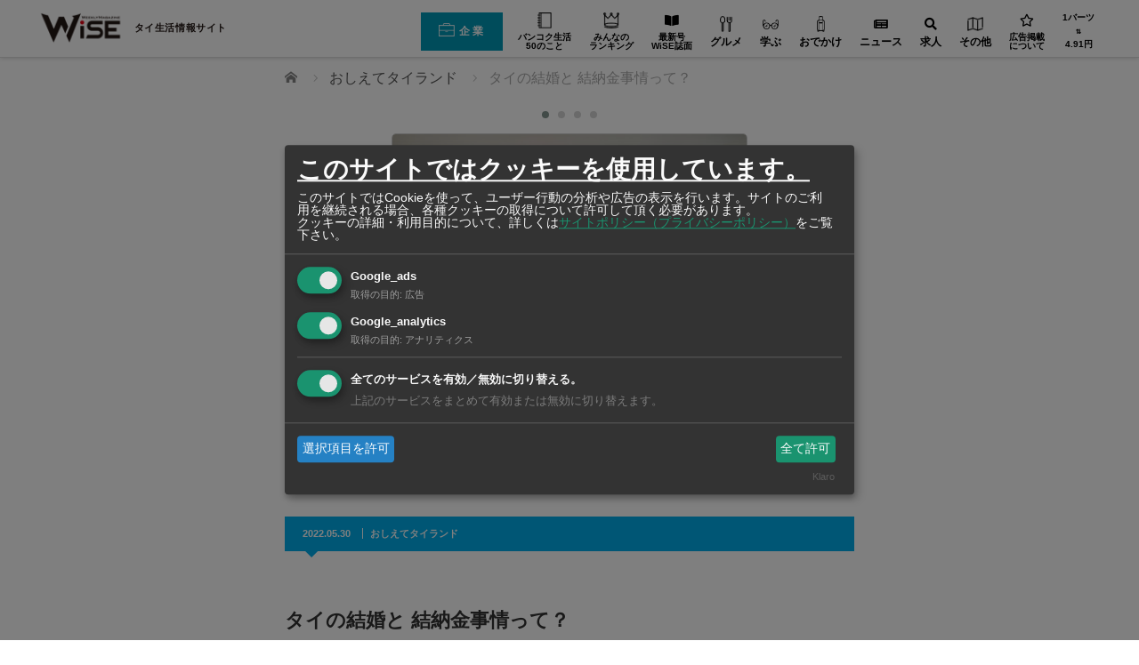

--- FILE ---
content_type: text/css
request_url: https://www.wisebk.com/wp-content/themes/izm_tcd034-child/style.css?ver=4.9.10
body_size: 1950
content:
/*
Theme Name:izm_tcd034_child
Template:izm_tcd034
*/


/*    two_column
______________________________________*/
.two_column {
	clear: both;
}

.two_column ul {
    margin: 0 !important;
} 
.two_column > ul > li {
		list-style: none;
    width: 50%;
    float: left;
}
.two_column > ul > li img {
	border: 5px solid #fff;
	border-left: 10px solid #fff;
	border-right: 10px solid #fff;
}
.two_column p.menu{
    line-height:100%;
}
.two_column .cap{
    margin:3px 0 5px 0;
    line-height:130%;
}
.two_column img {
	max-width: 300px !important;
}

/*    three_column
______________________________________*/
.three_column ul{
    margin: 0 !important;
    padding: 0 !important;
}
.three_column > ul > li {
		list-style: none;
    width: 33%;
    float: left;
    margin-bottom: 0px;
    border: 3px solid #fff;
}

/*    other_long_menu
______________________________________*/
.other_long_menu ul {
	margin: 0 !important;
	padding: 0 !important;
}

.other_long_menu li {
		list-style: none;
    margin-bottom: 0 !important;
}
.other_long_menu table,.other_long_menu tr,.other_long_menu td {
    margin:0;
    padding:0;
    border:none;
}
.other_long_menu table{
    /*width:380px;*/
}
.other_long_menu table td{
	width: 50%;
}
.other_long_menu table td.r{
    text-align:right;
}
.other_long_menu dl {
    display: inline-block;
}
.other_long_menu dt {
    display: inline-block;
    width: 380px;
}
.other_long_menu dt:before {
    font-family: FontAwesome;
    content: "\f0c8";
    color: #e1e1e1;
    font-size: 11px;
    padding-right: 5px;
}
.other_long_menu dd {
    display: inline-block;
}


/*    article_list
______________________________________*/
.article_list ul {
	margin: 10px 0 !important;
	padding: 0 !important;
}

.article_list li {
		list-style: none;
    border-top: 1px dashed #aaa;
    padding-bottom: 15px;
    padding-top: 15px;
}

.article_list li.b_no {
    border-top: none;
}

.article_list li .article_summary {
    margin-left: 267px;
}
.article_list li .article_summary .day {
    margin-bottom: 6px;
}

.article_list li .article_summary a.link {
    color:#1599E7;
}
.article_list li .article_summary a.link:hover {
    text-decoration: underline;
}

/* form
--------------------------------------------------*/
#form_area a {
	text-decoration: underline;
}
#form_area #atend {
	padding: 15px;
	background: #f5f5f5;
	font-size: 12px;
	line-height: 22px;
	margin: 15px 0;
}
#form_area #atend span {
	color: #df0615;
}
#form_table th {
}
#form_table th span {
	color: #df0615;
}
#form_table .w300 select {
}
#form_table .w400 input { 
}

#form_table textarea {
	padding: 5px;
	height: 80px;
}
#form_area #submit {
	text-align: center;
}
#form_table input[type='file']{
	width: 100%;
}

#form_area input[type="submit"]{
	background: #aaa;
	width: 300px; height: 46px;
	font-size: 16px;
	color: #fff;
	text-align: center;
	border: none;
	cursor: pointer;
}

#form_area input.pay {
	background: red;
}

#form_table .errorText {
	color: #df0615;
	display: block;
	clear: left;
	padding-top: 8px;
	font-weight: bold;
	font-size: 12px;
}

.tn_img_252_126 {
	float: left;
}

.store--table td {
	max-width: 350px;
}

.box_magazine {
	border: 2px solid #dbdbdb;
	padding: 10px;
	margin-top: 7px;
	margin-bottom: 20px;
}

.box_magazine:after{
	content: '';
	display: block;
	width: 100%;
	clear: both;
}

.box_magazine_img {
	float: left;
	margin-right: 10px;
}

.box_magazine_txt .number {
	font-size: 27px;
}

.box_magazine_txt .date {
	font-size: 13px;
	font-weight: bold;
	display: inline-block;
	margin-bottom: 10px;
}

.box_magazine_txt .description {
	font-size: 13px;
	line-height: 1.4;
}

#footer_banner_area img {
	width: 728px;
}

.home .post_list li.type2 {
	height: 220px;
}

.home .post_list li.type2 .image {
	width: 220px;
	height: 220px;
}

.home .post_list li.type2 .info {
	width: 260px;
	height: 220px;
}

@media only screen and (max-width: 770px) {
	#logo_image #logo a:before {
		display: none;
	}

	#logo_image_mobile {
		margin: 10px 0 0 15px !important;	
	}

	#logo_image_mobile a {
		margin: 0 !important;
	}

	#logo_image_mobile img {
		width: 110px !important;
		height: auto !important;
	}

	#logo_image {
		margin: 10px 0 0 15px !important;	
	}

	#logo_image #logo img {
		display: block !important;
		width: 110px !important;
	}

	#home_slider .info {
		position: relative !important;		
	}

	.slick-dots {
		position: relative !important;
		bottom: 0px !important;
		text-align: center !important;
	}
	
	.home .post_list li.type2 {
		height: auto;
	}

	.home .post_list li.type2 .image {
		width: 25%;
		height: 25%;
	}

	.home .post_list li.type2 .info {
		width: 75%;
		height: auto;
	}

}


/*    tab
______________________________________*/
ul.tab {
    zoom: 1;
    background: #e1e1e1;
    list-style: none;
    margin: 0 auto;
    padding: 0;
    margin-bottom: 1.5em;
}
ul.tab:after { content:"."; display: block; height:0px; clear:both; line-height:0; visibility:hidden; }
ul.tab li {
    float: left;
    text-align: center;
}
ul.tab li:last-child {
    background: none;
}
ul.tab li a {
    display: block;
    width: 133px;
    line-height: 40px;
    font-size: 12px;
}
ul.tab02 li a {
    display: block;
    width: 100px;
    line-height: 40px;
    font-size: 12px;
}
.green ul.tab li a:hover,
.green ul.tab li.active,
.green ul.tab li.active a,
.green ul.tab li.active a:hover {
    background: #30d2b8;
    color: #fff;
}
.yellow ul.tab li a:hover,
.yellow ul.tab li.active,
.yellow ul.tab li.active a,
.yellow ul.tab li.active a:hover {
    background: #ffc800;
    color: #fff;
}
.pink ul.tab li a:hover,
.pink ul.tab li.active,
.pink ul.tab li.active a,
.pink ul.tab li.active a:hover {
    background: #fa3950;
    color: #fff;
}
.detail {
    clear: both;
    overflow: hidden;
    width: 770px;
    height: 180px;
    padding: 15px;
}
.full_tab .detail {
    height: auto;
}
.full_tab .detail .article_list li:first-child {
    border: none;
}
.tabbox {
    display: none;
}
.classified_p {
	line-height: 1.8 !important;
}
.more_harf a{
    width: 360px;
    display: block;
    background: #e1e1e1;
    color: #fff;
    line-height: 55px;
    text-align: center;
    margin: 20px auto 40px;
    border-radius:4px;
    -webkit-border-radius:4px;
    -moz-border-radius:4px;
    -webkit-transition-property: background-color;  
  -webkit-transition-duration: 0.3s;  
  -webkit-transition-timing-function: linear;  
  box-shadow: 0px 2px 2px -2px rgba(0,0,0,0.6);
  -webkit-box-shadow: 0px 2px 2px -2px rgba(0,0,0,0.6);
  -moz-box-shadow: 0px 2px 2px -2px rgba(0,0,0,0.6);
}
.more_harf a:hover {
    background: #aaa;
    color: #fff;
    box-shadow: none;
    filter:alpha(opacity=80);
    -moz-opacity: 0.8;
    opacity: 0.8;
}
.yellow_btn a{
	background: #ffc800 !important;
}
.slick-dots {
  position: absolute;
	bottom: 65px;
  left: 0px;
  right: 0px;
  width: 100% !important;
  background: none !important;
  text-align: right;
}
.slick-dots li {
	display: inline-block;
	padding: 0 3px;
}
.slick-dots li button{
	display: inline-block;
	background-color: #fff;
	color: #fff;
	width: 10px;
	height: 10px;
	font-size: 0px;
	border-radius: 10px;

	cursor: pointer;
}
.slick-dots li.slick-active button {
	background: #757575;
}

.classified_list .type2 {
	height: auto !important;
}

.classified_list .type2 .info {
	width: 100% !important;
	height: auto !important;
}

iframe{ width: 100%; }

.post_content {
    line-height: 1.5em;
    letter-spacing: .01em;
}

--- FILE ---
content_type: text/css
request_url: https://www.wisebk.com/wp-content/themes/izm_tcd034-child/css/wise_footer.css?ver=20260201085844
body_size: 1275
content:
@charset "utf-8";


#footer{
	background-color: #000;
	border: none;
	padding: 40px 0 20px;
	min-width: auto;
	width: auto;
}
#footer_inner{
    padding: 0;
    margin: 0;
    width: auto;
}
#footer_banner_area{
	padding: 0;
	display: flex;
	float: none;
	justify-content: center;
	align-items: center;
	width: 100%;
}
#footer_banner_area a {
    display: block;
    max-width: 150px;
}
#footer_banner_area a img{}



#footer_bottom {
    background: #000;
    height: auto;
    min-width: auto;
    width: auto;
    padding: 0 20px;
}
#footer_bottom_inner {
    display: flex;
    flex-direction: column;
    justify-content: center;
    align-items: center;
    height: auto;
    width: auto;
    max-width: initial;
    padding: 0;
}
#footer_social_link {
    margin-bottom: 30px;
    display: flex;
    justify-content: space-between;
    padding: 0;
    /* width: 130px; */
    flex-wrap: nowrap;
}

#footer_social_link>li {
    margin-right: 0;
}
#footer_social_link>li>a {
    border: none;
}
#footer_social_link>li>a::after {
	content: '';
	width: 30px;
	height: 30px;
	display: block;
	background-size: contain;
	background-repeat: no-repeat;
	background-position: center;
}
#footer_social_link>li>a>img {
	display: none;
}

#footer_social_link .twitter {}
#footer_social_link .twitter a {}
#footer_social_link .twitter a::after {
	/* background-image: url("https://www.wisebk.com/wp-content/uploads/2023/07/logo_white_twitter.png"); */
	background-image: url("https://www.wisebk.com/wp-content/uploads/2023/11/x_twitter_logo_white_transparent.png");
}
#footer_social_link .twitter a img {}
#footer_social_link .twitter a span {}

#footer_social_link .facebook {}
#footer_social_link .facebook a {}
#footer_social_link .facebook a::after {
	background-image: url("https://www.wisebk.com/wp-content/uploads/2023/07/logo_white_facebook.png");
}
#footer_social_link .facebook a img {}
#footer_social_link .facebook a span {}

#footer_social_link .flickr {}
#footer_social_link .flickr a {}
#footer_social_link .flickr a::after {
	background-image: url("https://www.wisebk.com/wp-content/uploads/2023/07/logo_white_line.png");
}
#footer_social_link .flickr a img {}
#footer_social_link .flickr a span {}

#footer_social_link .pint a::after {
	background-image: url("https://www.wisebk.com/wp-content/uploads/2025/11/youtube_icon_grey.png");
}

#footer_social_link .insta a::after {
	background-image: url("https://www.wisebk.com/wp-content/uploads/2024/05/Instagram_logo_white.png");
}
#footer_social_link .tumblr a::after {
	background-image: url("https://www.wisebk.com/wp-content/uploads/2026/01/TikTok_Logo.jpg");
}
#footer_social_link .rss {
    display: none;
}
#footer_social_link .rss a.target_blank {}
#footer_social_link .rss a.target_blank img {}


#footer_bottom_menu {
    margin-bottom: 30px;
}

#footer_bottom_menu .menu {
    display: flex;
    flex-wrap: wrap;
}



#footer_bottom_menu .menu .menu-item {}
#footer_bottom_menu .menu .menu-item a{
    color: #fff;
    padding: 0 10px;
    line-height: 2.2em;
    text-align: left;
}

#footer_bottom_inner #copyright {
    background: #000;
	color: #fff;
    margin-bottom: 40px;
}
#footer_bottom_inner #copyright a {
    color: #fff;
}
#footer_social_link:after{
	content: none;
}


/*============================
#footer_search_form
============================*/
#footer_search_form {
	display: block;
    margin-bottom: 30px;
	width: 50%;
	max-width: 320px;
}
#footer_search_form form.searchandfilter {
    margin-bottom: 0;
}
#footer_search_form form.searchandfilter  {}
#footer_search_form form.searchandfilter  ul {
    border-radius: 20px;
    overflow: hidden;
}
#footer_search_form form.searchandfilter  ul li {
    width: 50%;
    margin: 0;
    display: flex;
}
#footer_search_form form.searchandfilter  ul li input {
    border: none;
    height: 25px;
    font-size: 70%;
    padding: 0 20px;
    line-height: 1em;
}
#footer_search_form form.searchandfilter  ul li input[type="text"] {}
#footer_search_form form.searchandfilter  ul li input[type="hidden"] {}
#footer_search_form form.searchandfilter  ul li input[type="submit"] {
    background-color: #0099b8 !important;
}
#footer_search_form form.searchandfilter  ul li input[type="submit"]::before {
content: '\f002';
    font-family: "Font Awesome 5 Free";
    font-weight: 900;
    margin-right: 0;
    height: auto;
    line-height: initial;
}


.glider { height: 0; }
.glider.draggable { height: auto; }







@media screen and (max-width:770px) {

#footer_search_form {
	width: 60%;
}


#footer_bottom{}
#footer_bottom_inner{}


#footer_bottom_menu {}
#footer_bottom_menu .menu {}
#footer_bottom_menu .menu .menu-item {}
#footer_bottom_menu .menu .menu-item a{}


}


@media screen and (max-width:640px) {


#footer_search_form {
	width: 80%;
}

#footer_bottom{}
#footer_bottom_inner{}


#footer_bottom_menu {
    align-self: flex-start;
    width: 100%;
    box-sizing: border-box;
    margin: 0;
}
#footer_bottom_menu .menu {
    flex-direction: column;
    align-items: flex-start;
    padding: 0;
    margin: 0 0 60px;
}
#footer_bottom_menu .menu .menu-item {
    border-bottom: 1px solid #333;
    width: 100%;
}
#footer_bottom_menu .menu .menu-item a{
    padding: 3px 0;
    border: none;
}


}


@media screen and (max-width:499px) {

#footer_search_form {
	width: 100%;
}


#footer_bottom{}
#footer_bottom_inner{}


#footer_bottom_menu {}
#footer_bottom_menu .menu {}
#footer_bottom_menu .menu .menu-item {}
#footer_bottom_menu .menu .menu-item a{}



}


@media screen and (max-width:399px) {




#footer_bottom{}
#footer_bottom_inner{}

#footer_bottom_menu {}
#footer_bottom_menu .menu {}
#footer_bottom_menu .menu .menu-item {}
#footer_bottom_menu .menu .menu-item a{}




}





--- FILE ---
content_type: application/javascript
request_url: https://www.wisebk.com/wp-content/plugins/dearpdf-pro/assets/js/dearpdf-pro.min.js?ver=1.2.57
body_size: 58601
content:
!function(root,factory){"object"==typeof exports&&"object"==typeof module?module.exports=factory():"function"==typeof define&&define.amd?define([],factory):"object"==typeof exports?exports.dearpdf=factory():root.dearpdf=factory()}(window,(function(){return function(modules){var installedModules={};function __webpack_require__(moduleId){if(installedModules[moduleId])return installedModules[moduleId].exports;var module=installedModules[moduleId]={i:moduleId,l:!1,exports:{}};return modules[moduleId].call(module.exports,module,module.exports,__webpack_require__),module.l=!0,module.exports}return __webpack_require__.m=modules,__webpack_require__.c=installedModules,__webpack_require__.d=function(exports,name,getter){__webpack_require__.o(exports,name)||Object.defineProperty(exports,name,{enumerable:!0,get:getter})},__webpack_require__.r=function(exports){"undefined"!=typeof Symbol&&Symbol.toStringTag&&Object.defineProperty(exports,Symbol.toStringTag,{value:"Module"}),Object.defineProperty(exports,"__esModule",{value:!0})},__webpack_require__.t=function(value,mode){if(1&mode&&(value=__webpack_require__(value)),8&mode)return value;if(4&mode&&"object"==typeof value&&value&&value.__esModule)return value;var ns=Object.create(null);if(__webpack_require__.r(ns),Object.defineProperty(ns,"default",{enumerable:!0,value:value}),2&mode&&"string"!=typeof value)for(var key in value)__webpack_require__.d(ns,key,function(key){return value[key]}.bind(null,key));return ns},__webpack_require__.n=function(module){var getter=module&&module.__esModule?function(){return module.default}:function(){return module};return __webpack_require__.d(getter,"a",getter),getter},__webpack_require__.o=function(object,property){return Object.prototype.hasOwnProperty.call(object,property)},__webpack_require__.p="",__webpack_require__(__webpack_require__.s=12)}([function(module,__webpack_exports__,__webpack_require__){"use strict";__webpack_require__.d(__webpack_exports__,"a",(function(){return DEARPDF}));var DEARPDF=window.DEARPDF=window.DEARPDF={version:"1.2.57",autoDetectLocation:!0,MOUSE_CLICK_ACTIONS:{NONE:"none",NAV:"nav"},ARROW_KEYS_ACTIONS:{NONE:"none",NAV:"nav"},MOUSE_DBL_CLICK_ACTIONS:{NONE:"none",ZOOM:"zoom"},MOUSE_SCROLL_ACTIONS:{NONE:"none",ZOOM:"zoom",NAV:"nav"},PAGE_SCALE:{PAGE_FIT:"fit",PAGE_WIDTH:"width",AUTO:"auto",ACTUAL:"actual",MANUAL:"manual"},READ_DIRECTION:{LTR:"ltr",RTL:"rtl"},TURN_DIRECTION:{LEFT:"left",RIGHT:"right",NONE:"none"},INFO_TYPE:{INFO:"info",ERROR:"error"},FLIPBOOK_PAGE_MODE:{SINGLE:"single",DOUBLE:"double",AUTO:"auto"},FLIPBOOK_SINGLE_PAGE_MODE:{ZOOM:"zoom",BOOKLET:"booklet",AUTO:"auto"},FLIPBOOK_PAGE_SIZE:{AUTO:"auto",SINGLE:"single",DOUBLE_INTERNAL:"dbl_int",DOUBLE:"dbl",DOUBLE_COVER_BACK:"dbl_cover_back"},LINK_TARGET:{NONE:0,SELF:1,BLANK:2,PARENT:3,TOP:4},CONTROLS_POSITION:{HIDDEN:"hidden",TOP:"top",BOTTOM:"bottom"},TURN_CORNER:{TL:"tl",TR:"tr",BL:"bl",BR:"br",L:"l",R:"r",NONE:"none"},REQUEST_STATUS:{OFF:"none",ON:"pending",COUNT:"counting"},TEXTURE_TARGET:{THUMB:0,VIEWER:1,ZOOM:2},FLIPBOOK_CENTER_SHIFT:{RIGHT:1,LEFT:-1,NONE:0}};DEARPDF._defaults={is3D:!0,has3DShadow:!0,color3DCover:"#777",color3DSheets:"#fff",has3DCover:!0,flexibility:.9,enableSound:!0,search:!1,height:"auto",autoOpenOutline:!1,autoOpenThumbnail:!1,showDownloadControl:!0,duration:800,pageRotation:0,flipbookRotation:0,readDirection:DEARPDF.READ_DIRECTION.LTR,pageMode:DEARPDF.FLIPBOOK_PAGE_MODE.AUTO,singlePageMode:DEARPDF.FLIPBOOK_SINGLE_PAGE_MODE.AUTO,flipbookFitPages:!1,backgroundColor:"transparent",flipbookHardPages:"none",openPage:1,annotationClass:"",maxTextureSize:3200,minTextureSize:256,rangeChunkSize:524288,disableAutoFetch:!0,disableStream:!0,disableFontFace:!1,icons:{altnext:"dp-icon-arrow-right1",altprev:"dp-icon-arrow-left1",next:"dp-icon-arrow-right1",prev:"dp-icon-arrow-left1",end:"dp-icon-last-page",start:"dp-icon-first-page",share:"dp-icon-share","outline-open":"dp-icon-arrow-right","outline-close":"dp-icon-arrow-down",help:"dp-icon-help",more:"dp-icon-more",download:"dp-icon-download",zoomin:"dp-icon-add-circle",zoomout:"dp-icon-minus-circle",fullscreen:"dp-icon-fullscreen","fullscreen-off":"dp-icon-fit-screen",fitscreen:"dp-icon-fit-screen",thumbnail:"dp-icon-grid-view",outline:"dp-icon-list",close:"dp-icon-close",doublepage:"dp-icon-double-page",singlepage:"dp-icon-file",print:"dp-icon-print",search:"dp-icon-search",sound:"dp-icon-volume","sound-off":"dp-icon-volume",facebook:"dp-icon-facebook",google:"dp-icon-google",twitter:"dp-icon-twitter",mail:"dp-icon-mail"},text:{toggleSound:"Turn on/off Sound",toggleThumbnails:"Toggle Thumbnails",toggleOutline:"Toggle Outline/Bookmark",previousPage:"Previous Page",nextPage:"Next Page",toggleFullscreen:"Toggle Fullscreen",zoomIn:"Zoom In",zoomOut:"Zoom Out",pageFit:"Fit Page",widthFit:"Fit Width",toggleHelp:"Toggle Help",search:"Search in PDF",singlePageMode:"Single Page Mode",doublePageMode:"Double Page Mode",downloadPDFFile:"Download PDF File",gotoFirstPage:"Goto First Page",gotoLastPage:"Goto Last Page",print:"Print",play:"Start AutoPlay",pause:"Pause AutoPlay",share:"Share",close:"Close",mailSubject:"I wanted you to see this FlipBook",mailBody:"Check out this site {{url}}",loading:"Loading"},share:{facebook:"https://www.facebook.com/sharer/sharer.php?u={{url}}",twitter:"https://twitter.com/share?url={{url}}",mail:void 0},allControls:"altPrev,pageNumber,altNext,outline,thumbnail,zoomIn,zoomOut,zoom,fullScreen,share,download,search,pageMode,startPage,endPage,sound,search,more",moreControls:"download,pageMode,pageFit,startPage,endPage,sound",hideControls:"",controlsPosition:DEARPDF.CONTROLS_POSITION.BOTTOM,paddingTop:20,paddingLeft:15,paddingRight:15,paddingBottom:20,enableAnalytics:!1,zoomRatio:2,pageScale:DEARPDF.PAGE_SCALE.PAGE_FIT,controlsFloating:!0,sideMenuOverlay:!0,enableAnnotation:!0,arrowKeysAction:DEARPDF.ARROW_KEYS_ACTIONS.NAV,clickAction:DEARPDF.MOUSE_CLICK_ACTIONS.NAV,dblClickAction:DEARPDF.MOUSE_DBL_CLICK_ACTIONS.NONE,mouseScrollAction:DEARPDF.MOUSE_SCROLL_ACTIONS.NONE,linkTarget:DEARPDF.LINK_TARGET.BLANK,soundFile:"sound/turn2.mp3",imagesLocation:"images",imageResourcesPath:"images/pdfjs/",cMapUrl:"js/libs/cmaps/",logo:"",logoUrl:"",sharePrefix:"pdf-",pageSize:DEARPDF.FLIPBOOK_PAGE_SIZE.AUTO,backgroundImage:"",pixelRatio:window.devicePixelRatio||1,spotLightIntensity:.22,ambientLightColor:"#fff",ambientLightIntensity:.8,shadowOpacity:.1,slug:void 0,headerElementSelector:void 0,onReady:function(app){},onPageChanged:function(app){},onCreate:function(app){},onCreateUI:function(app){},onFlip:function(app){},beforeFlip:function(app){},autoPDFLinktoViewer:!1,autoLightBoxFullscreen:!1,thumbLayout:"book-title-hover",cleanupAfterRender:!0},DEARPDF.defaults={},jQuery.extend(!0,DEARPDF.defaults,DEARPDF._defaults),DEARPDF.viewers={}},function(module,__webpack_exports__,__webpack_require__){"use strict";function _typeof(obj){return(_typeof="function"==typeof Symbol&&"symbol"==typeof Symbol.iterator?function(obj){return typeof obj}:function(obj){return obj&&"function"==typeof Symbol&&obj.constructor===Symbol&&obj!==Symbol.prototype?"symbol":typeof obj})(obj)}function _setPrototypeOf(o,p){return(_setPrototypeOf=Object.setPrototypeOf||function(o,p){return o.__proto__=p,o})(o,p)}function _createSuper(Derived){var hasNativeReflectConstruct=function(){if("undefined"==typeof Reflect||!Reflect.construct)return!1;if(Reflect.construct.sham)return!1;if("function"==typeof Proxy)return!0;try{return Date.prototype.toString.call(Reflect.construct(Date,[],(function(){}))),!0}catch(e){return!1}}();return function(){var result,Super=_getPrototypeOf(Derived);if(hasNativeReflectConstruct){var NewTarget=_getPrototypeOf(this).constructor;result=Reflect.construct(Super,arguments,NewTarget)}else result=Super.apply(this,arguments);return _possibleConstructorReturn(this,result)}}function _possibleConstructorReturn(self,call){return!call||"object"!==_typeof(call)&&"function"!=typeof call?function(self){if(void 0===self)throw new ReferenceError("this hasn't been initialised - super() hasn't been called");return self}(self):call}function _getPrototypeOf(o){return(_getPrototypeOf=Object.setPrototypeOf?Object.getPrototypeOf:function(o){return o.__proto__||Object.getPrototypeOf(o)})(o)}function _classCallCheck(instance,Constructor){if(!(instance instanceof Constructor))throw new TypeError("Cannot call a class as a function")}function _defineProperties(target,props){for(var i=0;i<props.length;i++){var descriptor=props[i];descriptor.enumerable=descriptor.enumerable||!1,descriptor.configurable=!0,"value"in descriptor&&(descriptor.writable=!0),Object.defineProperty(target,descriptor.key,descriptor)}}function _createClass(Constructor,protoProps,staticProps){return protoProps&&_defineProperties(Constructor.prototype,protoProps),staticProps&&_defineProperties(Constructor,staticProps),Constructor}__webpack_require__.d(__webpack_exports__,"a",(function(){return Page2D}));var utils=window.DEARPDF.utils,Page2D=function(_Page){!function(subClass,superClass){if("function"!=typeof superClass&&null!==superClass)throw new TypeError("Super expression must either be null or a function");subClass.prototype=Object.create(superClass&&superClass.prototype,{constructor:{value:subClass,writable:!0,configurable:!0}}),superClass&&_setPrototypeOf(subClass,superClass)}(Page2D,_Page);var _super=_createSuper(Page2D);function Page2D(options){var _this;return _classCallCheck(this,Page2D),(_this=_super.call(this)).canvasMode=null,options&&options.parentElement&&(_this.parentElement=options.parentElement),_this.init(),_this}return _createClass(Page2D,[{key:"init",value:function(){var element=this.element=jQuery("<div>",{class:"dp-page"});element[0].appendChild(this.contentLayer[0]),this.texture=new Image,this.parentElement&&this.parentElement[0].append(element[0])}},{key:"resetContent",value:function(){void 0!==this.annotationElement&&this.annotationElement.html(""),void 0!==this.textElement&&this.textElement.html("")}},{key:"setLoading",value:function(){this.element.toggleClass("dp-loading",!0!==this.textureLoaded)}},{key:"loadTexture",value:function(param){var page=this,texture=param.texture,callback=param.callback;function completed(){page.textureSrc=texture,page.element.css({backgroundImage:utils.bgImage(texture)}),page.updateTextureLoadStatus(!0),"function"==typeof callback&&callback(param)}null===page.canvasMode&&texture&&"CANVAS"===texture.nodeName&&(page.canvasMode=!0),!0===page.canvasMode?(page.element.find(">canvas").remove(),texture!==page.textureLoadFallback&&(page.textureSrc=texture,page.element.append(jQuery(texture))),page.updateTextureLoadStatus(!0),"function"==typeof callback&&callback(param)):texture===page.textureLoadFallback?completed():(page.texture.onload=completed,page.texture.src=texture)}},{key:"updateCSS",value:function(css){this.element.css(css)}},{key:"resetCSS",value:function(){this.element.css({transform:"",boxShadow:"",display:"block"})}}]),Page2D}(function(){function Page(){_classCallCheck(this,Page),this.textureLoadFallback="blank",this.textureStamp="-1",this.textureLoaded=!1,this.texture="blank",this.textureSrc="blank",this.pageNumber=void 0,this.contentLayer=jQuery("<div>",{class:"dp-page-content"})}return _createClass(Page,[{key:"reset",value:function(){this.resetTexture(),this.resetContent()}},{key:"resetTexture",value:function(){this.textureLoaded=!1,this.textureStamp="-1",this.loadTexture({texture:this.textureLoadFallback}),this.contentLayer.removeClass("dp-content-loaded")}},{key:"clearTexture",value:function(){this.loadTexture({texture:this.textureLoadFallback})}},{key:"resetContent",value:function(){}},{key:"loadTexture",value:function(param){}},{key:"getTexture",value:function(){var clone=arguments.length>0&&void 0!==arguments[0]&&arguments[0],texture=this.textureSrc;return!0===clone&&texture&&texture.cloneNode&&(texture=texture.cloneNode()).getContext&&texture.getContext("2d").drawImage(this.textureSrc,0,0),texture}},{key:"setLoading",value:function(){}},{key:"updateTextureLoadStatus",value:function(textureLoaded){this.textureLoaded=!0===textureLoaded,utils.log((!0===this.textureLoaded?"Loaded ":"Loading ")+this.textureStamp+" for "+this.pageNumber),this.contentLayer.toggleClass("dp-content-loaded",!0===textureLoaded),this.setLoading()}},{key:"changeTexture",value:function(pageNumber,textureSize){var reqStamp=pageNumber+"|"+textureSize;return this.textureStamp!==reqStamp&&(utils.log("Page "+pageNumber+" : texture changed from - "+this.textureStamp+" to "+reqStamp),this.textureLoaded=!1,this.textureStamp=reqStamp,this.updateTextureLoadStatus(!1),!0)}}]),Page}())},function(module,__webpack_exports__,__webpack_require__){"use strict";function _defineProperties(target,props){for(var i=0;i<props.length;i++){var descriptor=props[i];descriptor.enumerable=descriptor.enumerable||!1,descriptor.configurable=!0,"value"in descriptor&&(descriptor.writable=!0),Object.defineProperty(target,descriptor.key,descriptor)}}__webpack_require__.d(__webpack_exports__,"a",(function(){return BaseViewer}));var DP=window.DEARPDF,utils=DP.utils,BaseViewer=function(){function BaseViewer(options,appContext){!function(instance,Constructor){if(!(instance instanceof Constructor))throw new TypeError("Cannot call a class as a function")}(this,BaseViewer),this.pages=[],this.app=appContext,this.parentElement=this.app.viewerContainer;var viewerClass="dp-viewer "+(options.viewerClass||"");this.element=jQuery("<div>",{class:viewerClass}),this.parentElement.append(this.element),this.wrapper=jQuery("<div>",{class:"dp-viewer-wrapper"}),this.element.append(this.wrapper),this.oldBasePageNumber=0,this.pages=[],this.minZoom=1,this.maxZoom=4,this.swipeThreshold=20,this.stageDOM=null,this.events={},this.arrowKeysAction=options.arrowKeysAction,this.clickAction=options.clickAction,this.scrollAction=options.scrollAction,this.dblClickAction=options.dblClickAction,this.pageBuffer=[],this.pageBufferSize=10}var Constructor,protoProps,staticProps;return Constructor=BaseViewer,(protoProps=[{key:"init",value:function(){}},{key:"updateBuffer",value:function(page){}},{key:"pageResetCallback",value:function(page){}},{key:"initCustomControls",value:function(){}},{key:"_getInnerWidth",value:function(){return this.app.dimensions.containerWidth-this.app.dimensions.padding.width-this.app.dimensions.offset.width}},{key:"_getInnerHeight",value:function(){return this.app.dimensions.maxHeight-this.app.dimensions.padding.height}},{key:"_getOuterHeight",value:function(height){return height}},{key:"dispose",value:function(){this.stageDOM&&(this.stageDOM.removeEventListener("mousemove",this.events.mousemove,!1),this.stageDOM.removeEventListener("mousedown",this.events.mousedown,!1),this.stageDOM.removeEventListener("mouseup",this.events.mouseup,!1),this.stageDOM.removeEventListener("touchmove",this.events.mousemove,!1),this.stageDOM.removeEventListener("touchstart",this.events.mousedown,!1),this.stageDOM.removeEventListener("touchend",this.events.mouseup,!1),this.stageDOM.removeEventListener("dblclick",this.events.dblclick,!1),this.stageDOM.removeEventListener("scroll",this.events.scroll,!1),this.stageDOM.removeEventListener("mousewheel",this.events.mousewheel,!1),this.stageDOM.removeEventListener("DOMMouseScroll",this.events.mousewheel,!1)),this.events=null,this.stageDOM=null,this.element.remove()}},{key:"checkDocumentPageSizes",value:function(){}},{key:"getViewerPageNumber",value:function(pageNumber){return pageNumber}},{key:"getDocumentPageNumber",value:function(pageNumber){return pageNumber}},{key:"getRenderContext",value:function(pdfPage,param){var app=this.app,provider=app.provider,pageNumber=param.pageNumber,textureTarget=utils.ifdef(param.textureTarget,DEARPDF.TEXTURE_TARGET.VIEWER),pageViewport=(app.dimensions.pageFit,provider.viewPorts[pageNumber]),dimen=app.viewer.getTextureSize(param),ratio=dimen.height/dimen.width;dimen.height=utils.limitAt(dimen.height,1,app.dimensions.maxTextureHeight),dimen.width=dimen.height/ratio;var textureCacheIndex=null;if(textureCacheIndex=textureTarget===DEARPDF.TEXTURE_TARGET.THUMB?app.thumbSize:Math.floor(dimen.height),void 0===provider.getCache(pageNumber,textureCacheIndex)){var scale=dimen.height/pageViewport.height,canvas=document.createElement("canvas"),viewport=this.filterViewPort(pdfPage.getViewport({scale:scale,rotation:app.options.pageRotation}),pageNumber);textureTarget===DEARPDF.TEXTURE_TARGET.THUMB&&(scale=viewport.width/viewport.height>180/app.thumbSize?180*scale/viewport.width:scale*app.thumbSize/viewport.height,viewport=this.filterViewPort(pdfPage.getViewport({scale:scale,rotation:app.options.pageRotation}),pageNumber)),canvas.height=Math.floor(viewport.height),canvas.width=Math.floor(viewport.width);var error=Math.abs(canvas.width-dimen.width)/dimen.width*100;return error>.001&&error<2&&(canvas.width=Math.floor(dimen.width),canvas.height=Math.floor(dimen.height)),app.viewer.filterViewPortCanvas(viewport,canvas,pageNumber),{canvas:canvas,canvasContext:canvas.getContext("2d"),viewport:viewport}}}},{key:"filterViewPort",value:function(viewport,pageNumber){return viewport}},{key:"getViewPort",value:function(pageNumber){var fallback=arguments.length>1&&void 0!==arguments[1]&&arguments[1],viewPort=this.app.provider.viewPorts[pageNumber];return fallback?null!=viewPort?viewPort:this.app.provider.coverPage.viewPort:viewPort}},{key:"pagesReady",value:function(){}},{key:"onReady",value:function(){}},{key:"filterViewPortCanvas",value:function(viewport){}},{key:"finalizeAnnotations",value:function(){}},{key:"finalizeTextContent",value:function(){}},{key:"initEvents",value:function(){var stageDOM=this.stageDOM=utils.ifdef(this.stageDOM,this.parentElement[0]);stageDOM&&(stageDOM.addEventListener("mousemove",this.events.mousemove=this.mouseMove.bind(this),!1),stageDOM.addEventListener("mousedown",this.events.mousedown=this.mouseDown.bind(this),!1),stageDOM.addEventListener("mouseup",this.events.mouseup=this.mouseUp.bind(this),!1),stageDOM.addEventListener("touchmove",this.events.mousemove=this.mouseMove.bind(this),!1),stageDOM.addEventListener("touchstart",this.events.mousedown=this.mouseDown.bind(this),!1),stageDOM.addEventListener("touchend",this.events.mouseup=this.mouseUp.bind(this),!1),stageDOM.addEventListener("dblclick",this.events.dblclick=this.dblclick.bind(this),!1),stageDOM.addEventListener("scroll",this.events.scroll=this.onScroll.bind(this),!1),stageDOM.addEventListener("mousewheel",this.events.mousewheel=this.mouseWheel.bind(this),!1),stageDOM.addEventListener("DOMMouseScroll",this.events.mousewheel=this.mouseWheel.bind(this),!1)),this.startTouches=null,this.lastScale=null,this.startPoint=null}},{key:"refresh",value:function(){}},{key:"reset",value:function(){}},{key:"eventToPoint",value:function(event){var point={x:event.clientX,y:event.clientY};return point.x=point.x-this.app.viewerContainer[0].getBoundingClientRect().left,point.y=point.y-this.app.viewerContainer[0].getBoundingClientRect().top,{raw:point}}},{key:"mouseMove",value:function(event){event=utils.fixMouseEvent(event),this.pinchMove(event),!0===this.pinchZoomDirty&&event.preventDefault(),this.startPoint&&1!=this.pinchZoomDirty&&(this.pan(this.eventToPoint(event)),event.preventDefault())}},{key:"mouseDown",value:function(event){event=utils.fixMouseEvent(event),this.pinchDown(event),this.startPoint=this.eventToPoint(event)}},{key:"mouseUp",value:function(event){event=utils.fixMouseEvent(event),!0===this.pinchZoomDirty&&event.preventDefault();var point=this.eventToPoint(event),element=event.target||event.originalTarget,isClick=this.startPoint&&point.x===this.startPoint.x&&point.y===this.startPoint.y&&"A"!==element.nodeName;!0===event.ctrlKey&&isClick&&this.zoomOnPoint(point),this.pinchUp(event),this.startPoint=null}},{key:"pinchDown",value:function(event){}},{key:"pinchUp",value:function(event){}},{key:"pinchMove",value:function(event){}},{key:"updateTemporaryScale",value:function(){var reset=arguments.length>0&&void 0!==arguments[0]&&arguments[0];if(!0===reset)this.parentElement[0].style.transform="none";else if(this.app.viewer.zoomCenter){var scale=this.app.viewer.pinchZoomUpdateScale;this.parentElement[0].style.transformOrigin=this.app.viewer.zoomCenter.x+"px "+this.app.viewer.zoomCenter.y+"px",this.parentElement[0].style.transform="scale3d("+scale+","+scale+",1)"}}},{key:"pan",value:function(point){var reset=arguments.length>1&&void 0!==arguments[1]&&arguments[1];this.panRequestStatus=DEARPDF.REQUEST_STATUS.ON,utils.pan(this,point,reset)}},{key:"updatePan",value:function(){this.element.css({transform:"translate3d("+this.left+"px,"+this.top+"px,0)"})}},{key:"dblclick",value:function(event){}},{key:"onScroll",value:function(event){}},{key:"mouseWheel",value:function(event){var app=this.app,delta=utils.getMouseDelta(event),isValidZoom=!0===event.ctrlKey;app.options.mouseScrollAction===DEARPDF.MOUSE_SCROLL_ACTIONS.NAV&&!1===isValidZoom?delta>0?app.next():delta<0&&app.prev():app.options.mouseScrollAction!==DEARPDF.MOUSE_SCROLL_ACTIONS.ZOOM&&!0!==isValidZoom||(delta>0||delta<0)&&(event.preventDefault(),app.viewer.zoomCenter=this.eventToPoint(event).raw,app.zoom(delta),app.ui.update())}},{key:"zoomOnPoint",value:function(point){this.app.viewer.zoomCenter=point.raw,this.app.zoom(1)}},{key:"getVisiblePages",value:function(){return{main:[],buffer:[]}}},{key:"getBasePage",value:function(){return this.app.currentPageNumber}},{key:"isFirstPage",value:function(pageNumber){return void 0===pageNumber&&(pageNumber=this.app.currentPageNumber),1===pageNumber}},{key:"isLastPage",value:function(pageNumber){return void 0===pageNumber&&(pageNumber=this.app.currentPageNumber),pageNumber===this.app.pageCount}},{key:"isEdgePage",value:function(pageNumber){return void 0===pageNumber&&(pageNumber=this.app.currentPageNumber),1===pageNumber||pageNumber===this.app.pageCount}},{key:"checkRequestQueue",value:function(){var REQUEST_STATUS=DEARPDF.REQUEST_STATUS;this.panRequestStatus===REQUEST_STATUS.ON&&(this.updatePan(),this.panRequestStatus=REQUEST_STATUS.OFF),this.app.viewer.pinchZoomRequestStatus===REQUEST_STATUS.ON&&(this.app.viewer.updateTemporaryScale(),this.app.viewer.pinchZoomRequestStatus=REQUEST_STATUS.OFF)}},{key:"isAnimating",value:function(){return!1}},{key:"updatePendingStatusClass",value:function(status){void 0===status&&(status=this.isAnimating()),this.app.container.toggleClass("dp-pending",status)}},{key:"initPages",value:function(){}},{key:"resize",value:function(){}},{key:"zoom",value:function(){}},{key:"gotoPageCallBack",value:function(){this.requestRefresh()}},{key:"requestRefresh",value:function(){var status=!(arguments.length>0&&void 0!==arguments[0])||arguments[0];this.app.refreshRequestStatus=!0===status?DP.REQUEST_STATUS.ON:DP.REQUEST_STATUS.OFF}},{key:"getPageByNumber",value:function(pageNumber){for(var pages=this.pages,page=void 0,count=0;count<pages.length;count++)if(pageNumber===pages[count].pageNumber){page=pages[count];break}return page}},{key:"changeAnnotation",value:function(){return!1}},{key:"getAnnotationElement",value:function(pageNumber){var clean=arguments.length>1&&void 0!==arguments[1]&&arguments[1],page=this.getPageByNumber(pageNumber);if(void 0!==page)return void 0===page.annotationElement&&(page.annotationElement=jQuery("<div class='dp-link-content'>"),page.contentLayer.append(page.annotationElement)),!0===clean&&page.annotationElement.html(""),page.annotationElement[0]}},{key:"getTextElement",value:function(pageNumber){var clean=arguments.length>1&&void 0!==arguments[1]&&arguments[1],page=this.getPageByNumber(pageNumber);if(void 0!==page)return void 0===page.textElement&&(page.textElement=jQuery("<div class='dp-text-content'>"),page.contentLayer.append(page.textElement)),!0===clean&&page.textElement.html(""),page.textElement[0]}},{key:"render",value:function(){}},{key:"textureLoadedCallback",value:function(param){}},{key:"handleZoom",value:function(){}},{key:"getTextureSize",value:function(param){console.error("Texture calculation missing!")}},{key:"setPage",value:function(param){utils.log("Set Page detected",param.pageNumber);var page=this.getPageByNumber(param.pageNumber);return!!page&&(param.callback=this.textureLoadedCallback.bind(this),page.loadTexture(param),this.updateBuffer(page),!0)}},{key:"cleanPage",value:function(pageNumber){return!0}},{key:"validatePageChange",value:function(pageNumber){return pageNumber!==this.app.currentPageNumber}},{key:"afterControlUpdate",value:function(){}}])&&_defineProperties(Constructor.prototype,protoProps),staticProps&&_defineProperties(Constructor,staticProps),BaseViewer}()},function(module,__webpack_exports__,__webpack_require__){"use strict";__webpack_require__.d(__webpack_exports__,"a",(function(){return BaseFlipBookViewer})),__webpack_require__.d(__webpack_exports__,"b",(function(){return BookSheet}));var _base_viewer_js__WEBPACK_IMPORTED_MODULE_0__=__webpack_require__(2),_page_js__WEBPACK_IMPORTED_MODULE_1__=__webpack_require__(1);function _typeof(obj){return(_typeof="function"==typeof Symbol&&"symbol"==typeof Symbol.iterator?function(obj){return typeof obj}:function(obj){return obj&&"function"==typeof Symbol&&obj.constructor===Symbol&&obj!==Symbol.prototype?"symbol":typeof obj})(obj)}function _classCallCheck(instance,Constructor){if(!(instance instanceof Constructor))throw new TypeError("Cannot call a class as a function")}function _defineProperties(target,props){for(var i=0;i<props.length;i++){var descriptor=props[i];descriptor.enumerable=descriptor.enumerable||!1,descriptor.configurable=!0,"value"in descriptor&&(descriptor.writable=!0),Object.defineProperty(target,descriptor.key,descriptor)}}function _createClass(Constructor,protoProps,staticProps){return protoProps&&_defineProperties(Constructor.prototype,protoProps),staticProps&&_defineProperties(Constructor,staticProps),Constructor}function _get(target,property,receiver){return(_get="undefined"!=typeof Reflect&&Reflect.get?Reflect.get:function(target,property,receiver){var base=function(object,property){for(;!Object.prototype.hasOwnProperty.call(object,property)&&null!==(object=_getPrototypeOf(object)););return object}(target,property);if(base){var desc=Object.getOwnPropertyDescriptor(base,property);return desc.get?desc.get.call(receiver):desc.value}})(target,property,receiver||target)}function _inherits(subClass,superClass){if("function"!=typeof superClass&&null!==superClass)throw new TypeError("Super expression must either be null or a function");subClass.prototype=Object.create(superClass&&superClass.prototype,{constructor:{value:subClass,writable:!0,configurable:!0}}),superClass&&_setPrototypeOf(subClass,superClass)}function _setPrototypeOf(o,p){return(_setPrototypeOf=Object.setPrototypeOf||function(o,p){return o.__proto__=p,o})(o,p)}function _createSuper(Derived){var hasNativeReflectConstruct=function(){if("undefined"==typeof Reflect||!Reflect.construct)return!1;if(Reflect.construct.sham)return!1;if("function"==typeof Proxy)return!0;try{return Date.prototype.toString.call(Reflect.construct(Date,[],(function(){}))),!0}catch(e){return!1}}();return function(){var result,Super=_getPrototypeOf(Derived);if(hasNativeReflectConstruct){var NewTarget=_getPrototypeOf(this).constructor;result=Reflect.construct(Super,arguments,NewTarget)}else result=Super.apply(this,arguments);return _possibleConstructorReturn(this,result)}}function _possibleConstructorReturn(self,call){return!call||"object"!==_typeof(call)&&"function"!=typeof call?function(self){if(void 0===self)throw new ReferenceError("this hasn't been initialised - super() hasn't been called");return self}(self):call}function _getPrototypeOf(o){return(_getPrototypeOf=Object.setPrototypeOf?Object.getPrototypeOf:function(o){return o.__proto__||Object.getPrototypeOf(o)})(o)}var DEARPDF=window.DEARPDF,utils=DEARPDF.utils,BaseFlipBookViewer=function(_BaseViewer){_inherits(BaseFlipBookViewer,_BaseViewer);var _super=_createSuper(BaseFlipBookViewer);function BaseFlipBookViewer(options,appContext){var _this;return _classCallCheck(this,BaseFlipBookViewer),options.viewerClass="dp-flipbook "+(options.viewerClass||""),(_this=_super.call(this,options,appContext)).isFlipBook=!0,_this.sheets=[],_this.isRTL=_this.app.isRTL,_this.foldSense=50,_this.isOneSided=!1,_this.stackCount=6,_this.annotedPage=null,_this.pendingAnnotations=[],_this.seamPosition=0,_this.dragSheet=null,_this.drag=null,_this.soundOn=!0===options.enableSound,_this.soundFile=null,_this.minZoom=1,_this.maxZoom=4,_this.app.options.pageSize!==DEARPDF.FLIPBOOK_PAGE_SIZE.AUTO&&_this.app.options.pageSize!==DEARPDF.FLIPBOOK_PAGE_SIZE.DOUBLE_INTERNAL||(_this.app.checkSecondPage=!0),_this.app.pageScaling=DEARPDF.PAGE_SCALE.PAGE_FIT,options.viewerClass="",_this.zoomViewer=new ZoomViewer(options,appContext),_this}return _createClass(BaseFlipBookViewer,[{key:"init",value:function(){_get(_getPrototypeOf(BaseFlipBookViewer.prototype),"init",this).call(this),this.initSound();var app=this.app;this.pageMode=app.options.pageMode===DEARPDF.FLIPBOOK_PAGE_MODE.AUTO?utils.isMobile||app.pageCount<=2?DEARPDF.FLIPBOOK_PAGE_MODE.SINGLE:DEARPDF.FLIPBOOK_PAGE_MODE.DOUBLE:app.options.pageMode,this.singlePageMode=app.options.singlePageMode||(utils.isMobile?DEARPDF.FLIPBOOK_SINGLE_PAGE_MODE.BOOKLET:DEARPDF.FLIPBOOK_SINGLE_PAGE_MODE.ZOOM),this.updatePageMode()}},{key:"determineHeight",value:function(){}},{key:"initCustomControls",value:function(){_get(_getPrototypeOf(BaseFlipBookViewer.prototype),"initCustomControls",this).call(this);var viewer=this,app=this.app,ui=app.ui,controls=ui.controls,text=app.options.text,icons=app.options.icons;controls.sound=utils.createBtn("sound",icons.sound,text.toggleSound).on("click",(function(){viewer.soundOn=!viewer.soundOn,ui.updateSound()})),ui.updateSound=function(){!1===viewer.soundOn?controls.sound.addClass("disabled"):controls.sound.removeClass("disabled")},ui.updateSound()}},{key:"dispose",value:function(){_get(_getPrototypeOf(BaseFlipBookViewer.prototype),"dispose",this).call(this),this.zoomViewer.dispose(),this.soundFile=null}},{key:"initSound",value:function(){this.soundFile=document.createElement("audio"),this.soundFile.setAttribute("src",this.app.options.soundFile+"?ver="+DEARPDF.version),this.soundFile.setAttribute("type","audio/mpeg")}},{key:"playSound",value:function(){try{!0===this.app.userHasInteracted&&!0===this.soundOn&&(this.soundFile.currentTime=0,this.soundFile.play())}catch(error){}}},{key:"checkDocumentPageSizes",value:function(){var provider=this.app.provider;provider.pageSize===DEARPDF.FLIPBOOK_PAGE_SIZE.AUTO&&(provider._page2Ratio&&provider._page2Ratio>1.5*provider.coverPage.pageRatio?provider.pageSize=DEARPDF.FLIPBOOK_PAGE_SIZE.DOUBLE_INTERNAL:provider.pageSize=DEARPDF.FLIPBOOK_PAGE_SIZE.SINGLE),provider.pageSize===DEARPDF.FLIPBOOK_PAGE_SIZE.DOUBLE_INTERNAL&&(provider.pageCount=1===provider.pdfDocument.numPages?1:2*provider.pdfDocument.numPages-2),provider.pageSize!==DEARPDF.FLIPBOOK_PAGE_SIZE.DOUBLE_COVER_BACK&&provider.pageSize!==DEARPDF.FLIPBOOK_PAGE_SIZE.DOUBLE||(provider.pageCount=2*provider.pdfDocument.numPages)}},{key:"getViewerPageNumber",value:function(pageNumber){return this.app.provider.pageSize===DEARPDF.FLIPBOOK_PAGE_SIZE.DOUBLE_INTERNAL&&pageNumber>2&&(pageNumber=2*pageNumber-1),this.app.provider.pageSize===DEARPDF.FLIPBOOK_PAGE_SIZE.DOUBLE_COVER_BACK&&pageNumber>2&&(pageNumber=2*pageNumber-1),pageNumber}},{key:"getDocumentPageNumber",value:function(pageNumber){return this.app.provider.pageSize===DEARPDF.FLIPBOOK_PAGE_SIZE.DOUBLE_INTERNAL&&pageNumber>2?Math.ceil((pageNumber-1)/2)+1:this.app.provider.pageSize===DEARPDF.FLIPBOOK_PAGE_SIZE.DOUBLE_COVER_BACK&&pageNumber>1?pageNumber===this.app.pageCount?1:Math.ceil((pageNumber-1)/2)+1:pageNumber}},{key:"getViewPort",value:function(pageNumber){var fallback=arguments.length>1&&void 0!==arguments[1]&&arguments[1],filter=arguments.length>2?arguments[2]:void 0;return this.filterViewPort(_get(_getPrototypeOf(BaseFlipBookViewer.prototype),"getViewPort",this).call(this,pageNumber,fallback),pageNumber,filter)}},{key:"isDoubleInternal",value:function(){return this.app.provider.pageSize===DEARPDF.FLIPBOOK_PAGE_SIZE.DOUBLE_INTERNAL}},{key:"isDoubleCoverBack",value:function(){return this.app.provider.pageSize===DEARPDF.FLIPBOOK_PAGE_SIZE.DOUBLE_COVER_BACK}},{key:"isDoubleInternalPage",value:function(pageNumber){return this.isDoubleInternal()&&pageNumber>1&&pageNumber<this.app.provider.pageCount}},{key:"getDoublePageWidthFix",value:function(pageNumber){return this.isDoubleInternalPage(pageNumber)||this.isDoubleCoverBack()?2:1}},{key:"isDoublePageFix",value:function(pageNumber){var fix=!1;return(this.isDoubleCoverBack()||this.isDoubleInternalPage(pageNumber))&&(this.app.isRTL?pageNumber%2==0&&(fix=!0):pageNumber%2==1&&(fix=!0)),fix}},{key:"finalizeAnnotations",value:function(element,pageNumber){element.classList.toggle("dp-double-internal",this.isDoublePageFix(pageNumber))}},{key:"finalizeTextContent",value:function(element,pageNumber){element.classList.toggle("dp-double-internal",this.isDoublePageFix(pageNumber))}},{key:"isSheetCover",value:function(sheetNumber){var isBooklet=this.isBooklet;return 0===sheetNumber||isBooklet&&1===sheetNumber||sheetNumber===Math.ceil(this.app.pageCount/(isBooklet?1:2))-(isBooklet?0:1)}},{key:"isSheetHard",value:function(sheetNumber){var config=this.app.options.flipbookHardPages;this.isBooklet;if("cover"===config)return this.isSheetCover(sheetNumber);if("all"===config)return!0;var baseTest=(","+config+",").indexOf(","+(2*sheetNumber+1)+",")>-1,nextTest=(","+config+",").indexOf(","+(2*sheetNumber+2)+",")>-1;return baseTest||nextTest}},{key:"sheetsIndexShift",value:function(oldBasePageNumber,basePageNumber,stackCount){oldBasePageNumber>basePageNumber?(this.sheets[stackCount-1].skipFlip=!0,this.sheets.unshift(this.sheets.pop())):oldBasePageNumber<basePageNumber&&(this.sheets[0].skipFlip=!0,this.sheets.push(this.sheets.shift()))}},{key:"checkSwipe",value:function(point,event){if(!0!==this.pinchZoomDirty&&1===this.app.zoomValue&&!0===this.canSwipe){var swipe_dist=point.x-this.lastPos;Math.abs(swipe_dist)>this.swipeThreshold&&(swipe_dist<0?this.app.openRight():this.app.openLeft(),this.canSwipe=!1,event.preventDefault()),this.lastPos=point.x}}},{key:"checkCenter",value:function(){var centerShift,flag=arguments.length>0&&void 0!==arguments[0]&&arguments[0],viewer=this,app=this.app,SHIFT=DEARPDF.FLIPBOOK_CENTER_SHIFT,isEven=app.currentPageNumber%2==0,basePage=viewer.getBasePage(),isRTL=viewer.isRTL,isSingle=viewer.isSingle;centerShift=0===basePage||viewer.isBooklet?viewer.isRTL?SHIFT.RIGHT:SHIFT.LEFT:basePage===app.pageCount?isRTL?SHIFT.LEFT:SHIFT.RIGHT:isSingle?isRTL?isEven?SHIFT.LEFT:SHIFT.RIGHT:isEven?SHIFT.RIGHT:SHIFT.LEFT:SHIFT.NONE,!0!==viewer.centerNeedsUpdate&&(viewer.centerNeedsUpdate=viewer.centerShift!==centerShift),viewer.centerNeedsUpdate&&(viewer.centerShift=centerShift,viewer.updateCenter(flag),viewer.centerNeedsUpdate=!1)}},{key:"updateCenter",value:function(){console.log("UpdateCenter: missing implementation.")}},{key:"reset",value:function(){for(var sheet,count=0;count<this.sheets.length;count++)(sheet=this.sheets[count]).reset(),sheet.pageNumber=-1,sheet.resetTexture();this.annotedPage=null,this.oldBasePageNumber=-1,this.centerShift=null,this.refresh()}},{key:"handleZoom",value:function(){var app=this.app,maxZoom=(app.dimensions,this.maxZoom=app.dimensions.maxTextureHeight/this._containCover.height),zoomValue=app.zoomValue,exitZoom=!1,enterZoom=!1;!0===app.pendingZoom&&null!=app.zoomDelta?zoomValue=app.zoomDelta>0?zoomValue*app.options.zoomRatio:zoomValue/app.options.zoomRatio:null!=this.lastScale&&(zoomValue*=this.lastScale,this.lastScale=null);zoomValue=utils.limitAt(zoomValue,this.minZoom,maxZoom),app.zoomValueChange=zoomValue/app.zoomValue,!(app.zoomChanged=app.zoomValue!==zoomValue)||1!==zoomValue&&1!==app.zoomValue||(exitZoom=1===zoomValue,enterZoom=1===app.zoomValue),app.zoomValue=zoomValue,(enterZoom||exitZoom)&&(app.container.toggleClass("dp-zoom-active",1!==zoomValue),enterZoom&&this.enterZoom(),exitZoom&&this.exitZoom())}},{key:"refresh",value:function(){var app=this.app,stackCount=this.stackCount,isRTL=this.isRTL,isBooklet=this.isBooklet,basePageNumber=this.getBasePage(),pageDivisor=isBooklet?1:2;isRTL&&(basePageNumber=app.pageCount-basePageNumber);var _sheetCount,oldBasePageNumber=this.oldBasePageNumber,totalSheets=Math.ceil(app.pageCount/pageDivisor),midPoint=Math.floor(stackCount/2);basePageNumber!==this.oldBasePageNumber&&(this.pageNumberChanged=!0,this.updatePendingStatusClass(!0),this.zoomViewer.reset()),this.sheetsIndexShift(oldBasePageNumber,basePageNumber,stackCount);var baseSheetNumber=Math.ceil(basePageNumber/pageDivisor);for(_sheetCount=0;_sheetCount<stackCount;_sheetCount++){var _sheet=void 0,sheetNumber=baseSheetNumber-midPoint+_sheetCount;if(isRTL&&(sheetNumber=totalSheets-sheetNumber-1),null!=(_sheet=this.sheets[_sheetCount])){_sheet.targetSide=_sheetCount<midPoint?DEARPDF.TURN_DIRECTION.LEFT:DEARPDF.TURN_DIRECTION.RIGHT;var sideChanged=_sheet.side!==_sheet.targetSide,pageChanged=sheetNumber!==_sheet.pageNumber,needsFlip=sideChanged&&!1===_sheet.skipFlip&&1===app.zoomValue;if(!sideChanged&&pageChanged&&_sheet.isFlipping&&_sheet.tween&&_sheet.tween.stop(),_sheet.isHard=this.isSheetHard(sheetNumber),_sheet.isCover=this.isSheetCover(sheetNumber),this.refreshSheet({sheet:_sheet,sheetNumber:sheetNumber,totalSheets:totalSheets,zIndex:this.stackCount+(_sheetCount<midPoint?_sheetCount-midPoint:midPoint-_sheetCount),visible:isBooklet?isRTL?_sheetCount<midPoint||_sheet.isFlipping||needsFlip:_sheetCount>=midPoint||_sheet.isFlipping||needsFlip:sheetNumber>=0&&sheetNumber<totalSheets||isBooklet&&sheetNumber===totalSheets,index:_sheetCount,needsFlip:needsFlip,midPoint:midPoint}),pageChanged)_sheet.resetTexture(),(this.app.isRTL?_sheet.backPage:_sheet.frontPage).pageNumber=this.isBooklet?sheetNumber:2*sheetNumber+1,(this.app.isRTL?_sheet.frontPage:_sheet.backPage).pageNumber=this.isBooklet?-1:2*sheetNumber+2,app.textureRequestStatus=DEARPDF.REQUEST_STATUS.ON;_sheet.pageNumber=sheetNumber}}this.requestRefresh(!1),app.textureRequestStatus=DEARPDF.REQUEST_STATUS.ON,this.oldBasePageNumber=basePageNumber,this.checkCenter(),this.zoomViewer.refresh(),this.pageNumberChanged=!1}},{key:"validatePageChange",value:function(pageNumber){var app=this.app,valid=!this.isFlipping()||void 0===app.oldPageNumber;return valid=(valid=valid||app.currentPageNumber<pageNumber&&app.oldPageNumber<app.currentPageNumber)||app.currentPageNumber>pageNumber&&app.oldPageNumber>app.currentPageNumber}},{key:"getVisiblePages",value:function(){for(var visible=[],page=this.getBasePage(),count=this.app.zoomValue>1?1:this.isBooklet?Math.min(this.stackCount/2,2):this.stackCount/2,_count=0;_count<count;_count++)visible.push(page-_count),visible.push(page+_count+1);return{main:visible,buffer:[]}}},{key:"getBasePage",value:function(pageNumber){return void 0===pageNumber&&(pageNumber=this.app.currentPageNumber),this.isBooklet?pageNumber:2*Math.floor(pageNumber/2)}},{key:"afterFlip",value:function(){!0!==this.isAnimating()&&(this.pagesReady(),this.updatePendingStatusClass())}},{key:"isFlipping",value:function(){var isFlipping=!1;return this.sheets.forEach((function(sheet){!0===sheet.isFlipping&&(isFlipping=!0)})),isFlipping}},{key:"isAnimating",value:function(){return this.isFlipping()}},{key:"mouseWheel",value:function(event){this.app.options.mouseScrollAction===DEARPDF.MOUSE_SCROLL_ACTIONS.ZOOM?this.zoomViewer.mouseWheel(event):_get(_getPrototypeOf(BaseFlipBookViewer.prototype),"mouseWheel",this).call(this,event)}},{key:"checkRequestQueue",value:function(){this.app.zoomValue>1?this.zoomViewer.checkRequestQueue():_get(_getPrototypeOf(BaseFlipBookViewer.prototype),"checkRequestQueue",this).call(this)}},{key:"updatePan",value:function(){}},{key:"beforeFlip",value:function(){this.app.executeCallback("beforeFlip"),this.playSound()}},{key:"getAnnotationElement",value:function(pageNumber){var clean=arguments.length>1&&void 0!==arguments[1]&&arguments[1];return this.app.zoomValue>1?this.zoomViewer.getAnnotationElement(pageNumber,clean):_get(_getPrototypeOf(BaseFlipBookViewer.prototype),"getAnnotationElement",this).call(this,pageNumber,clean)}},{key:"getTextElement",value:function(pageNumber){var clean=arguments.length>1&&void 0!==arguments[1]&&arguments[1];return this.app.zoomValue>1?this.zoomViewer.getTextElement(pageNumber,clean):_get(_getPrototypeOf(BaseFlipBookViewer.prototype),"getTextElement",this).call(this,pageNumber,clean)}},{key:"enterZoom",value:function(){this.exchangeTexture(this,this.zoomViewer)}},{key:"exitZoom",value:function(){this.exchangeTexture(this.zoomViewer,this)}},{key:"exchangeTexture",value:function(from,to){var basePage=this.getBasePage(),fromPage=from.getPageByNumber(basePage),toPage=to.getPageByNumber(basePage);if(toPage&&"-1"===toPage.textureStamp?(toPage.textureStamp=fromPage.textureStamp,toPage.loadTexture({texture:fromPage.getTexture(!0)}),utils.log("Texture Exchanging at "+basePage)):utils.log("Texture Exchanging Bypassed at "+basePage),!this.isBooklet){var _fromPage=from.getPageByNumber(basePage+1),_toPage=to.getPageByNumber(basePage+1);_toPage&&"-1"===_toPage.textureStamp?(_toPage.textureStamp=_fromPage.textureStamp,_toPage.loadTexture({texture:_fromPage.getTexture(!0)}),utils.log("Texture Exchanging at "+(basePage+1))):utils.log("Texture Exchanging Bypassed at "+(basePage+1))}to.pagesReady()}},{key:"setPageMode",value:function(args){var isSingle=!0===args.isSingle;this.pageMode=isSingle?DEARPDF.FLIPBOOK_PAGE_MODE.SINGLE:DEARPDF.FLIPBOOK_PAGE_MODE.DOUBLE,this.updatePageMode(),this.app.resizeRequestStart(),this.requestRefresh()}},{key:"updatePageMode",value:function(){this.app.pageCount<3&&(this.pageMode=DEARPDF.FLIPBOOK_PAGE_MODE.SINGLE),this.isSingle=this.pageMode===DEARPDF.FLIPBOOK_PAGE_MODE.SINGLE,this.isBooklet=this.isSingle&&this.singlePageMode===DEARPDF.FLIPBOOK_SINGLE_PAGE_MODE.BOOKLET,this.app.jumpStep=this.isSingle?1:2,this.totalSheets=Math.ceil(this.app.pageCount/(this.isBooklet?1:2))}},{key:"setPage",value:function(param){return param.textureTarget===DEARPDF.TEXTURE_TARGET.ZOOM?this.zoomViewer.setPage(param):_get(_getPrototypeOf(BaseFlipBookViewer.prototype),"setPage",this).call(this,param)}},{key:"_getInnerHeight",value:function(){var viewPort=this.app.dimensions.coverPage.viewPort,width=this.availablePageWidth(!1,!0),appHeight=this.app.dimensions.maxHeight-this.app.dimensions.padding.height;this._containCover=utils.contain(100*viewPort.width,100*viewPort.height,width,appHeight),this._containCover.width=Math.floor(this._containCover.width),this._containCover.height=Math.floor(this._containCover.height);var innerHeight=this.app.dimensions.isFixedHeight?appHeight:this._containCover.height;return this.app.coverScaleValue=this._containCover.height/viewPort.height,this.app.dimensions.stage.width=this.app.dimensions.stage.innerWidth+this.app.dimensions.padding.width,this.app.dimensions.stage.height=innerHeight+this.app.dimensions.padding.height,innerHeight}},{key:"availablePageWidth",value:function(){var zoom=!(arguments.length>0&&void 0!==arguments[0])||arguments[0],ignoreSidemenuOverlay=arguments.length>1&&void 0!==arguments[1]&&arguments[1],extraWidth=!0===ignoreSidemenuOverlay?this.app.dimensions.offset.width:0,pageWidth=this.app.dimensions.stage.innerWidth+extraWidth;return pageWidth/=this.pageMode===DEARPDF.FLIPBOOK_PAGE_MODE.SINGLE?1:2,Math.floor(pageWidth*(zoom?this.app.zoomValue:1))}},{key:"availablePageHeight",value:function(){var zoom=!(arguments.length>0&&void 0!==arguments[0])||arguments[0];return Math.floor(this.app.dimensions.stage.innerHeight*(zoom?this.app.zoomValue:1))}},{key:"getTextureSize",value:function(param){var viewport=this.getViewPort(param.pageNumber,!0),dimen=utils.contain(100*viewport.width,100*viewport.height,window.devicePixelRatio*this.availablePageWidth(),window.devicePixelRatio*this.availablePageHeight());return{height:dimen.height,width:dimen.width}}},{key:"filterViewPort",value:function(viewport,pageNumber){var filter=!(arguments.length>2&&void 0!==arguments[2])||arguments[2];if(void 0!==viewport){if(1!=filter)return viewport;var _viewport=viewport.clone();return _viewport.width=_viewport.width/this.getDoublePageWidthFix(pageNumber),_viewport}}},{key:"filterViewPortCanvas",value:function(viewport,canvas,pageNumber){this.isDoublePageFix(pageNumber)&&(viewport.transform[4]=viewport.transform[4]-Math.floor(Math.min(canvas.width,2*viewport.width-canvas.width)))}},{key:"isClosedPage",value:function(pageNumber){return void 0===pageNumber&&(pageNumber=this.app.currentPageNumber),1===pageNumber||pageNumber===this.app.jumpStep*Math.ceil(this.app.pageCount/this.app.jumpStep)&&!this.isBooklet}},{key:"isLeftPage",value:function(pageNumber){return void 0===pageNumber&&(pageNumber=this.app.currentPageNumber),this.isBooklet?this.isRTL:pageNumber%2==(this.isRTL?1:0)}},{key:"cleanPage",value:function(pageNumber){if(this.isDoubleInternalPage(pageNumber)){var otherPage=pageNumber+(pageNumber%2==1?-1:1);return!1===this.app.provider.requestedPages[pageNumber]&&!1===this.app.provider.requestedPages[otherPage]}return _get(_getPrototypeOf(BaseFlipBookViewer.prototype),"cleanPage",this).call(this,pageNumber)}}]),BaseFlipBookViewer}(_base_viewer_js__WEBPACK_IMPORTED_MODULE_0__.a),ZoomViewer=function(_BaseViewer2){_inherits(ZoomViewer,_BaseViewer2);var _super2=_createSuper(ZoomViewer);function ZoomViewer(options,appContext){var _this2;return _classCallCheck(this,ZoomViewer),options.viewerClass="dp-zoomview "+(options.viewerClass||""),(_this2=_super2.call(this,options,appContext)).viewer=_this2.app.viewer,_this2.events={},_this2.init(),_this2.initEvents(),_this2.left=0,_this2.top=0,_this2}return _createClass(ZoomViewer,[{key:"init",value:function(){this.leftPage=new _page_js__WEBPACK_IMPORTED_MODULE_1__.a,this.rightPage=new _page_js__WEBPACK_IMPORTED_MODULE_1__.a,this.pages.push(this.leftPage),this.pages.push(this.rightPage),this.leftPage.element.addClass("dp-page-back"),this.rightPage.element.addClass("dp-page-front"),this.wrapper.append(this.leftPage.element),this.wrapper.append(this.rightPage.element),this.bookShadow=jQuery("<div>",{class:"dp-book-shadow"}),this.wrapper.append(this.bookShadow),this.wrapper.addClass("dp-sheet")}},{key:"initEvents",value:function(){this.stageDOM=this.element[0],_get(_getPrototypeOf(ZoomViewer.prototype),"initEvents",this).call(this)}},{key:"dispose",value:function(){this.element.remove()}},{key:"resize",value:function(){var dimensions=this.app.dimensions,padding=dimensions.padding,zoomHeight=this.app.viewer.availablePageHeight(),zoomWidth=this.app.viewer.availablePageWidth(),zoomFullWidth=this.fullWidth=2*zoomWidth,stageWidth=dimensions.stage.innerWidth,stageHeight=dimensions.stage.innerHeight,shiftHeight=this.shiftHeight=Math.ceil(utils.limitAt((zoomHeight-stageHeight)/2,0,zoomHeight)),shiftWidth=this.shiftWidth=Math.ceil(utils.limitAt((zoomFullWidth-stageWidth)/2,0,zoomFullWidth));1===this.app.zoomValue&&(this.left=0,this.top=0),this.element.css({top:-shiftHeight,bottom:-shiftHeight,right:-shiftWidth,left:-shiftWidth,paddingTop:padding.top,paddingRight:padding.right,paddingBottom:padding.bottom,paddingLeft:padding.left,transform:"translate3d("+this.left+"px,"+this.top+"px,0)"}),this.wrapper.css({width:zoomFullWidth,height:zoomHeight,marginTop:dimensions.height-zoomHeight-padding.height>0?(dimensions.height-padding.height-zoomHeight)/2:0}),this.wrapper.height(zoomHeight).width(zoomFullWidth-zoomFullWidth%2),!0===this.app.pendingZoom&&this.zoom(),this.app.viewer.annotedPage=null,this.pagesReady()}},{key:"zoom",value:function(){var app=this.app;if(app.zoomChanged){var origin=app.dimensions.origin,dz=app.zoomValueChange;if(1===app.zoomValue)this.left=0,this.top=0;else{this.left*=dz,this.top*=dz,app.viewer.zoomCenter||(app.viewer.zoomCenter={x:origin.x,y:origin.y});var pointOld={raw:app.viewer.zoomCenter},pointNew={raw:{}},dx=(pointOld.raw.x-origin.x)*dz,dy=(pointOld.raw.y-origin.y)*dz;pointNew.raw.x=origin.x+dx,pointNew.raw.y=origin.y+dy,this.startPoint=pointNew,this.pan(pointOld),this.startPoint=null}}app.viewer.zoomCenter=null}},{key:"reset",value:function(){this.leftPage.resetTexture(),this.rightPage.resetTexture()}},{key:"refresh",value:function(){var app=this.app,viewer=app.viewer,basePageNumber=viewer.getBasePage(),isLeftBase=viewer.isBooklet?!app.isRTL:app.isRTL,basePage=isLeftBase?this.rightPage:this.leftPage,nextPage=isLeftBase?this.leftPage:this.rightPage;basePage.pageNumber=basePageNumber,nextPage.pageNumber=basePageNumber+1,basePage.updateCSS({display:0===basePageNumber?"none":"block"}),nextPage.updateCSS({display:nextPage.pageNumber>app.pageCount||viewer.isBooklet?"none":"block"})}},{key:"updateCenter",value:function(){if(null!==this&&null!==this.app.viewer){var centerShift=this.app.viewer.centerShift,isRTL=this.app.viewer.isRTL,end=centerShift*(!isRTL&&this.app.currentPageNumber>1||isRTL&&this.app.currentPageNumber<this.app.pageCount?this.leftSheetWidth:this.rightSheetWidth)/2;this.wrapper[0].style.left=end+"px"}}},{key:"isDoubleInternalPage",value:function(pageNumber){return this.app.viewer.isDoubleInternalPage(pageNumber)}},{key:"pagesReady",value:function(){if(1!==this.app.zoomValue&&this.app.viewer.updatePendingStatusClass(!1),!1===this.app.options.flipbookFitPages){var availableWidth=this.app.viewer.availablePageWidth(),availableHeight=this.app.viewer.availablePageHeight(),basePage=this.app.viewer.getBasePage(),leftViewPort=this.app.viewer.getViewPort(basePage+(this.app.viewer.isRTL?1:0)),rightViewPort=this.app.viewer.getViewPort(basePage+(this.app.viewer.isRTL?0:1));if(leftViewPort){var leftDimen=utils.contain(leftViewPort.width,leftViewPort.height,availableWidth,availableHeight);this.leftSheetWidth=Math.floor(leftDimen.width),this.leftSheetHeight=Math.floor(leftDimen.height)}if(this.leftSheetTop=(availableHeight-this.leftSheetHeight)/2,rightViewPort){var rightDimen=utils.contain(rightViewPort.width,rightViewPort.height,availableWidth,availableHeight);this.rightSheetWidth=Math.floor(rightDimen.width),this.rightSheetHeight=Math.floor(rightDimen.height)}this.rightSheetTop=(availableHeight-this.rightSheetHeight)/2,this.leftPage.element.height(Math.floor(this.leftSheetHeight)).width(Math.floor(this.leftSheetWidth)).css({transform:"translateY("+Math.floor(this.leftSheetTop)+"px)"}),this.rightPage.element.height(Math.floor(this.rightSheetHeight)).width(Math.floor(this.rightSheetWidth)).css({transform:"translateY("+Math.floor(this.rightSheetTop)+"px)"})}}},{key:"textureLoadedCallback",value:function(param){this.getPageByNumber(param.pageNumber);this.pagesReady()}}]),ZoomViewer}(_base_viewer_js__WEBPACK_IMPORTED_MODULE_0__.a),BookSheet=function(){function BookSheet(options){_classCallCheck(this,BookSheet),this.parentElement=options.parentElement,this.isFlipping=!1,this.isOneSided=!1,this.viewer=options.viewer,this.frontPage=null,this.backPage=null,this.animateToReset=null}return _createClass(BookSheet,[{key:"init",value:function(){}},{key:"flip",value:function(){}},{key:"frontImage",value:function(param){this.frontPage.loadTexture({texture:param.texture,callback:param.callback})}},{key:"backImage",value:function(param){this.backPage.loadTexture({texture:param.texture,callback:param.callback})}},{key:"resetTexture",value:function(){this.frontPage.resetTexture(),this.backPage.resetTexture()}},{key:"reset",value:function(){this.animateToReset=null,this.isFlipping=!1,this.currentTween=null,this.pendingPoint=null,this.magnetic=!1,this.skipFlip=!0,this.animateToReset=null,this.viewer.dragPage=null,this.viewer.flipPage=null,this.viewer.corner=DEARPDF.TURN_CORNER.NONE}}]),BookSheet}()},function(module,__webpack_exports__,__webpack_require__){"use strict";function _setPrototypeOf(o,p){return(_setPrototypeOf=Object.setPrototypeOf||function(o,p){return o.__proto__=p,o})(o,p)}function _createSuper(Derived){var hasNativeReflectConstruct=function(){if("undefined"==typeof Reflect||!Reflect.construct)return!1;if(Reflect.construct.sham)return!1;if("function"==typeof Proxy)return!0;try{return Date.prototype.toString.call(Reflect.construct(Date,[],(function(){}))),!0}catch(e){return!1}}();return function(){var result,Super=_getPrototypeOf(Derived);if(hasNativeReflectConstruct){var NewTarget=_getPrototypeOf(this).constructor;result=Reflect.construct(Super,arguments,NewTarget)}else result=Super.apply(this,arguments);return _possibleConstructorReturn(this,result)}}function _possibleConstructorReturn(self,call){return!call||"object"!==_typeof(call)&&"function"!=typeof call?_assertThisInitialized(self):call}function _assertThisInitialized(self){if(void 0===self)throw new ReferenceError("this hasn't been initialised - super() hasn't been called");return self}function _getPrototypeOf(o){return(_getPrototypeOf=Object.setPrototypeOf?Object.getPrototypeOf:function(o){return o.__proto__||Object.getPrototypeOf(o)})(o)}function _typeof(obj){return(_typeof="function"==typeof Symbol&&"symbol"==typeof Symbol.iterator?function(obj){return typeof obj}:function(obj){return obj&&"function"==typeof Symbol&&obj.constructor===Symbol&&obj!==Symbol.prototype?"symbol":typeof obj})(obj)}function _classCallCheck(instance,Constructor){if(!(instance instanceof Constructor))throw new TypeError("Cannot call a class as a function")}function _defineProperties(target,props){for(var i=0;i<props.length;i++){var descriptor=props[i];descriptor.enumerable=descriptor.enumerable||!1,descriptor.configurable=!0,"value"in descriptor&&(descriptor.writable=!0),Object.defineProperty(target,descriptor.key,descriptor)}}function _createClass(Constructor,protoProps,staticProps){return protoProps&&_defineProperties(Constructor.prototype,protoProps),staticProps&&_defineProperties(Constructor,staticProps),Constructor}__webpack_require__.d(__webpack_exports__,"a",(function(){return PDFDocumentProvider}));var DEARPDF=window.DEARPDF,utils=DEARPDF.utils,PDFLinkService=function(){function PDFLinkService(){_classCallCheck(this,PDFLinkService),this.baseUrl=null,this.pdfDocument=null,this.pdfApp=null,this.pdfHistory=null,this.externalLinkRel=null,this.externalLinkEnabled=!0,this._pagesRefCache=null}return _createClass(PDFLinkService,[{key:"dispose",value:function(){this.baseUrl=null,this.pdfDocument=null,this.pdfApp=null,this.pdfHistory=null,this._pagesRefCache=null}},{key:"setDocument",value:function(pdfDocument,baseUrl){this.baseUrl=baseUrl,this.pdfDocument=pdfDocument,this._pagesRefCache=Object.create(null)}},{key:"setViewer",value:function(pdfApp){this.pdfApp=pdfApp,this.externalLinkTarget=pdfApp.options.linkTarget}},{key:"setHistory",value:function(pdfHistory){this.pdfHistory=pdfHistory}},{key:"navigateTo",value:function(dest){this.goToDestination(dest)}},{key:"addLinkAttributes",value:function(link,url){pdfjsLib.addLinkAttributes(link,{url:url,target:this.externalLinkTarget,rel:this.externalLinkRel,enabled:this.externalLinkEnabled})}},{key:"goToDestination",value:function(dest){var destinationPromise,destString="",self=this,goToDestination=function goToDestination(destRef){var pageNumber=destRef instanceof Object?self._pagesRefCache[destRef.num+" "+destRef.gen+" R"]:destRef+1;pageNumber?((pageNumber=self.pdfApp.viewer.getViewerPageNumber(pageNumber))>self.pdfApp.pageCount&&(pageNumber=self.pdfApp.pageCount),self.pdfApp.gotoPage(pageNumber),self.pdfHistory&&self.pdfHistory.push({dest:dest,hash:destString,page:pageNumber})):(self.pdfApp.container.addClass("dp-fetch-pdf"),self.pdfDocument.getPageIndex(destRef).then((function(pageIndex){self.pdfApp.container.removeClass("dp-fetch-pdf");var pageNum=pageIndex+1,cacheKey=destRef.num+" "+destRef.gen+" R";self._pagesRefCache[cacheKey]=pageNum,goToDestination(destRef)})))};"string"==typeof dest?(destString=dest,destinationPromise=this.pdfDocument.getDestination(dest)):destinationPromise=Promise.resolve(dest),destinationPromise.then((function(destination){dest=destination,destination instanceof Array&&goToDestination(destination[0])}))}},{key:"customNavigateTo",value:function(dest){if(""!==dest&&null!=dest&&"null"!==dest){var pageNumber=null;if(isNaN(Math.floor(dest))){if("string"==typeof dest&&(pageNumber=parseInt(dest.replace("#",""),10),isNaN(pageNumber)))return void window.open(dest,this.pdfApp.options.linkTarget===DEARPDF.LINK_TARGET.SELF?"_self":"_blank")}else pageNumber=dest;null!=pageNumber&&this.pdfApp.gotoPage(pageNumber)}}},{key:"getDestinationHash",value:function(dest){if("string"==typeof dest)return this.getAnchorUrl("#"+escape(dest));if(dest instanceof Array){var destRef=dest[0],pageNumber=destRef instanceof Object?this._pagesRefCache[destRef.num+" "+destRef.gen+" R"]:destRef+1;if(pageNumber){var pdfOpenParams=this.getAnchorUrl("#page="+pageNumber),destKind=dest[1];if("object"===_typeof(destKind)&&"name"in destKind&&"XYZ"===destKind.name){var scale=dest[4]||this.pdfApp.pageScaleValue,scaleNumber=parseFloat(scale);scaleNumber&&(scale=100*scaleNumber),pdfOpenParams+="&zoom="+scale,(dest[2]||dest[3])&&(pdfOpenParams+=","+(dest[2]||0)+","+(dest[3]||0))}return pdfOpenParams}}return this.getAnchorUrl("")}},{key:"getCustomDestinationHash",value:function(dest){return"#"+escape(dest)}},{key:"getAnchorUrl",value:function(anchor){return(this.baseUrl||"")+anchor}},{key:"executeNamedAction",value:function(action){switch(action){case"GoBack":this.pdfHistory&&this.pdfHistory.back();break;case"GoForward":this.pdfHistory&&this.pdfHistory.forward();break;case"NextPage":this.page++;break;case"PrevPage":this.page--;break;case"LastPage":this.page=this.pagesCount;break;case"FirstPage":this.page=1}var event=document.createEvent("CustomEvent");event.initCustomEvent("namedaction",!0,!0,{action:action}),this.pdfApp.container.dispatchEvent(event)}},{key:"cachePageRef",value:function(pageNum,pageRef){var refStr=pageRef.num+" "+pageRef.gen+" R";this._pagesRefCache[refStr]=pageNum}},{key:"pagesCount",get:function(){return this.pdfDocument.numPages}},{key:"page",get:function(){return this.pdfApp.currentPageNumber},set:function(value){this.pdfApp.gotoPage(value)}}]),PDFLinkService}(),PDFDocumentProvider=function(_DocumentProvider){!function(subClass,superClass){if("function"!=typeof superClass&&null!==superClass)throw new TypeError("Super expression must either be null or a function");subClass.prototype=Object.create(superClass&&superClass.prototype,{constructor:{value:subClass,writable:!0,configurable:!0}}),superClass&&_setPrototypeOf(subClass,superClass)}(PDFDocumentProvider,_DocumentProvider);var _super=_createSuper(PDFDocumentProvider);function PDFDocumentProvider(props,context){var _this;_classCallCheck(this,PDFDocumentProvider);var callback,app=(_this=_super.call(this,props,context)).app,provider=_assertThisInitialized(_this);function getWorkerScript(callback){app.options.pdfjsWorkerSrc+="?ver="+DEARPDF.version,app.updateInfo(app.options.text.loading+" PDF Worker ...");var tmp=document.createElement("a");tmp.href=app.options.pdfjsWorkerSrc,tmp.hostname!==window.location.hostname&&!0===DEARPDF.loadCorsPdfjsWorker?(app.updateInfo(app.options.text.loading+" PDF Worker CORS ..."),jQuery.ajax({url:app.options.pdfjsWorkerSrc,cache:!0,success:function(data){app.options.pdfjsWorkerSrc=utils.createObjectURL(data,"text/javascript"),"function"==typeof callback&&callback()}})):"function"==typeof callback&&callback()}return provider.pdfDocument=void 0,provider.viewPorts=[],provider._page1Pass=!1,provider._page2Pass=!1,provider._page2Ratio=void 0,callback=function(){pdfjsLib.GlobalWorkerOptions.workerSrc=app.options.pdfjsWorkerSrc,provider.loadDocument()},"undefined"==typeof pdfjsLib?(app.updateInfo(app.options.text.loading+" PDF Service ..."),utils.getScript(app.options.pdfjsSrc+"?ver="+DEARPDF.version,(function(){"function"==typeof define&&__webpack_require__(5)&&window.requirejs?(app.updateInfo(app.options.text.loading+" PDF Service (require) ..."),window.require.config({paths:{"pdfjs-dist/build/pdf.worker":app.options.pdfjsWorkerSrc.replace(".js","")}}),window.require(["pdfjs-dist/build/pdf"],(function(pdfjsLib){window.pdfjsLib=pdfjsLib,getWorkerScript(callback)}))):getWorkerScript(callback)}),(function(){app.updateInfo("Unable to load PDF service.."),provider.dispose()}))):"function"==typeof callback&&callback(),_this}return _createClass(PDFDocumentProvider,[{key:"dispose",value:function(){this.pdfDocument&&this.pdfDocument.destroy(),this.linkService=utils.disposeObject(this.linkService),this.pdfLoadProgress&&this.pdfLoadProgress.destroy(),this.pdfLoadProgress=null,this.pdfDocument=null}},{key:"loadDocument",value:function(){var app=this.app,options=this.app.options,provider=this,parameters=options.pdfParameters||{};if(parameters.url=utils.httpsCorrection(parameters.url||options.source),parameters.rangeChunkSize=options.rangeChunkSize,parameters.cMapPacked=!0,parameters.disableAutoFetch=options.disableAutoFetch,parameters.disableStream=options.disableStream,parameters.disableRange=!0===options.disableRange,parameters.disableFontFace=options.disableFontFace,parameters.cMapUrl=options.cMapUrl,parameters.imagesLocation=options.imagesLocation,parameters.imageResourcesPath=options.imageResourcesPath,parameters.url||parameters.data||parameters.range){var pdfLoadProcess=provider.pdfLoadProgress=pdfjsLib.getDocument(parameters);pdfLoadProcess.promise.then((function(pdf){provider.pdfDocument=pdf,pdf.getPage(1).then((function(page){provider.coverPage=page;var _coverViewPort=provider.coverPage.viewPort=page.getViewport({scale:1,rotation:app.options.pageRotation}),_coverPageRatio=provider.coverPage.pageRatio=_coverViewPort.width/_coverViewPort.height,_isCoverWide=_coverPageRatio>1;provider.viewPorts[1]=_coverViewPort,app.dimensions.coverPage={ratio:_coverPageRatio,viewPort:_coverViewPort,width:_coverViewPort.width,height:_coverViewPort.height},app.dimensions.maxTextureHeight=options.maxTextureSize/(_isCoverWide?_coverPageRatio:1),app.dimensions.autoHeightRatio=1/_coverPageRatio,provider.pageCount=pdf.numPages,provider._page1Pass=!0,provider.pagesLoaded()})),pdf.numPages>1&&!0===app.checkSecondPage?pdf.getPage(2).then((function(page){var _page2ViewPort=page.getViewport({scale:1,rotation:app.options.pageRotation});provider._page2Ratio=_page2ViewPort.width/_page2ViewPort.height,provider.viewPorts[2]=_page2ViewPort,provider._page2Pass=!0,provider.pagesLoaded()})):(provider._page2Pass=!0,provider.pagesLoaded())})).catch((function(error){if(null!==app&&null!=app.options){var _app$options,cors="",_a=document.createElement("a");_a.href=app.options.source,_a.hostname===window.location.hostname||-1!==_a.href.indexOf("file://")||utils.isChromeExtension()||-1!==_a.href.indexOf("blob:")||(cors="<strong>CROSS ORIGIN!! </strong>");var fileName=(null===(_app$options=app.options)||void 0===_app$options?void 0:_app$options.fileName)||_a.href;app.updateInfo(cors+"<strong>Error: Cannot access file!  </strong>"+unescape(fileName)+"<br><br>"+error.message,"dp-error"),console.log(error),app.container.removeClass("dp-loading").addClass("dp-error"),provider.dispose()}})),pdfLoadProcess.onProgress=function(progressData){if(null!==app){var percentage=100*progressData.loaded/progressData.total;isNaN(percentage)?progressData&&progressData.loaded?app.updateInfo(app.options.text.loading+" PDF "+(Math.ceil(progressData.loaded/1e4)/100).toFixed(2).toString()+"MB ..."):app.updateInfo(app.options.text.loading+" PDF ..."):app.updateInfo(app.options.text.loading+" PDF "+Math.ceil(percentage).toString().split(".")[0]+"% ..."),app.finalizeRequested}}}else app.updateInfo("ERROR : No PDF File provided! ","dp-error")}},{key:"pdfFetchStarted",value:function(){this.pdfFetchStatusCount=0,this.app.container.addClass("dp-fetch-pdf"),this.pdfFetchStatus=DEARPDF.REQUEST_STATUS.COUNT}},{key:"checkRequestQueue",value:function(){}},{key:"pagesLoaded",value:function(){this._page1Pass&&this._page2Pass&&(this.app.viewer.checkDocumentPageSizes(),this.finalize())}},{key:"finalize",value:function(){var app=this.app,provider=this;null!==app&&null!==app.options&&(provider.linkService=new PDFLinkService,provider.linkService.setDocument(provider.pdfDocument,null),provider.linkService.setViewer(app),provider.pdfDocument.getOutline().then((function(pdfOutline){pdfOutline=pdfOutline||[],provider.outline=pdfOutline,provider._documentLoaded()})))}},{key:"processPage",value:function(param){var app=this.app,provider=this,pageNumber=param.pageNumber,startTime=performance.now(),pdfPageNumberToRender=app.viewer.getDocumentPageNumber(pageNumber);provider.pdfDocument.getPage(pdfPageNumberToRender).then((function(pdfPage){utils.log("Requesting PDF Page:"+pdfPageNumberToRender),provider.viewPorts[pageNumber]||(param.isFreshPage=!0,provider.viewPorts[pageNumber]=pdfPage.getViewport({scale:1,rotation:app.options.pageRotation}));var _app$viewer$getPageBy,renderContext=app.viewer.getRenderContext(pdfPage,param);param.isFreshPage&&(null===(_app$viewer$getPageBy=app.viewer.getPageByNumber(param.pageNumber))||void 0===_app$viewer$getPageBy||_app$viewer$getPageBy.changeTexture(param.pageNumber,renderContext.canvas.height));utils.log("Page "+pageNumber+" rendering - "+renderContext.canvas.width+"x"+renderContext.canvas.height),param.trace=provider.requestIndex++,provider.requestedPages+=","+param.trace+"["+pdfPageNumberToRender+"|"+renderContext.canvas.height+"]",pdfPage.cleanupAfterRender=!1,pdfPage.render(renderContext).promise.then((function(){if(app.applyTexture(renderContext.canvas,param),!0===app.options.cleanupAfterRender){var checkString=","+param.trace+"["+pdfPageNumberToRender+"|"+renderContext.canvas.height+"]";utils.log("CleanUp Requesting for ("+pageNumber+") actual "+pdfPageNumberToRender),provider.requestedPages.indexOf(checkString)>-1&&(provider.requestedPages=provider.requestedPages.replace(checkString,""),-1==provider.requestedPages.indexOf("["+pdfPageNumberToRender+"|")?(utils.log("CleanUp Passed for ("+pageNumber+") actual "+pdfPageNumberToRender),provider.pagesToClean.push(pdfPage),provider.pagesToClean.length>0&&provider.cleanUpPages()):utils.log("CleanUp Cancelled waiting for ("+pageNumber+") actual "+pdfPageNumberToRender+" : "+provider.requestedPages))}renderContext=null,utils.log("Rendered "+pageNumber+" in "+(performance.now()-startTime)+" milliseconds")})).catch((function(error){console.log(error)}))})).catch((function(error){console.log(error)}))}},{key:"cleanUpPages",value:function(){for(;this.pagesToClean.length>0;){var page=this.pagesToClean.splice(-1)[0];utils.log("Cleanup Completed for PDF page: "+(page._pageIndex+1)),page.cleanup()}}}]),PDFDocumentProvider}(function(){function DocumentProvider(props,context){_classCallCheck(this,DocumentProvider),this.props=props,this.app=context,this.textureCache=[],this.pageCount=0,this.outline=[],this.requestedPages="",this.requestIndex=0,this.pagesToClean=[],this.coverPage=void 0,this.pageSize=props.pageSize}return _createClass(DocumentProvider,[{key:"finalize",value:function(){}},{key:"setCache",value:function(index,src,cacheIndexSize){var cacheIndex=cacheIndexSize;cacheIndexSize&&(void 0===this.textureCache[cacheIndex]&&(this.textureCache[cacheIndex]=[]),this.textureCache[cacheIndex][index]=src)}},{key:"getCache",value:function(index,textureIndex){return void 0===this.textureCache[textureIndex]?void 0:this.textureCache[textureIndex][index]}},{key:"_isValidPage",value:function(pageNumber){return pageNumber>0&&pageNumber<=this.pageCount}},{key:"processPage",value:function(param){}},{key:"cleanUpPages",value:function(){}},{key:"checkRequestQueue",value:function(){}},{key:"processAnnotations",value:function(){}},{key:"processTextContent",value:function(){}},{key:"_documentLoaded",value:function(){this.finalizeOutLine(),this.app&&this.app.dimensions&&void 0===this.app.dimensions.pageFit&&utils.log("Provider needs to initialize page properties for the app"),this.app._documentLoaded()}},{key:"finalizeOutLine",value:function(){if(null!==this.app&&null!==this.app.options){var outline=this.app.options.outline;if(outline)for(var count=0;count<outline.length;count++)outline[count].custom=!0,this.outline.push(outline[count])}}}]),DocumentProvider}())},function(module,exports){(function(__webpack_amd_options__){module.exports=__webpack_amd_options__}).call(this,{})},function(module,__webpack_exports__,__webpack_require__){"use strict";__webpack_require__.d(__webpack_exports__,"a",(function(){return utils}));var styles,pre,DP=window.DEARPDF,has3d="WebKitCSSMatrix"in window||document.body&&"MozPerspective"in document.body.style,hasMouse="onmousedown"in window,utils=DP.utils={mouseEvents:hasMouse?{type:"mouse",start:"mousedown",move:"mousemove",end:"mouseup"}:{type:"touch",start:"touchstart",move:"touchmove",end:"touchend"},html:{div:"<div></div>",a:"<a>",input:"<input type='text'/>",select:"<select></select>"},getSharePrefix:function(){return utils.getSharePrefixes()[0]},getSharePrefixes:function(){return(DEARPDF.defaults.sharePrefix+",dearpdf-").split(",").filter((function(e){return e}))},toRad:function(deg){return deg*Math.PI/180},toDeg:function(rad){return 180*rad/Math.PI},ifdef:function(checkVal){var ifEmpty=arguments.length>1&&void 0!==arguments[1]?arguments[1]:null;return null==checkVal?ifEmpty:checkVal},createBtn:function(name,icon,text){var btn=jQuery(utils.html.div,{class:"dp-ui-btn dp-ui-"+name,title:text,html:void 0!==text?"<span>"+text+"</span>":""});return void 0!==icon&&icon.indexOf("<svg")>-1?btn.html(icon.replace("<svg",'<svg xmlns="http://www.w3.org/2000/svg" ')):btn.addClass(icon),btn},transition:function(hasTransition,duration){return hasTransition?duration/1e3+"s ease-out":"0s none"},display:function(hasDisplay){return hasDisplay?"block":"none"},resetTranslate:function(){return utils.translateStr(0,0)},bgImage:function(src){return null==src||"blank"===src?"":" url("+src+")"},translateStr:function(x,y){return has3d?" translate3d("+x+"px,"+y+"px, 0px) ":" translate("+x+"px, "+y+"px) "},httpsCorrection:function(url){if(null==url)return null;var location=window.location;return location.href.indexOf("https://")>-1&&url.indexOf(location.hostname)>-1&&(url=url.replace("http://","https://")),location.href.indexOf("http://")>-1&&url.indexOf(location.hostname)>-1&&(url=url.replace("https://","http://")),url},rotateStr:function(deg){return" rotateZ("+deg+"deg) "},lowerPowerOfTwo:function(value){return Math.pow(2,Math.floor(Math.log(value)/Math.LN2))},nearestPowerOfTwo:function(value,max){return Math.min(max||2048,Math.pow(2,Math.ceil(Math.log(value)/Math.LN2)))},getFullscreenElement:function(){return document.fullscreenElement||document.mozFullScreenElement||document.webkitFullscreenElement||document.msFullscreenElement},hasFullscreenEnabled:function(){return document.fullscreenEnabled||document.mozFullScreenEnabled||document.webkitFullscreenEnabled||document.msFullscreenEnabled},fixMouseEvent:function(event){if(event){var originalEvent=event.originalEvent||event;if(originalEvent.changedTouches&&originalEvent.changedTouches.length>0){var _event=jQuery.event.fix(event),touch=originalEvent.changedTouches[0];return _event.clientX=touch.clientX,_event.clientY=touch.clientY,_event.pageX=touch.pageX,_event.touches=originalEvent.touches,_event.pageY=touch.pageY,_event.movementX=touch.movementX,_event.movementY=touch.movementY,_event}return event}return event},limitAt:function(x,min,max){return x<min?min:x>max?max:x},distOrigin:function(x,y){return utils.distPoints(0,0,x,y)},distPoints:function(x1,y1,x2,y2){return Math.sqrt(Math.pow(x2-x1,2)+Math.pow(y2-y1,2))},angleByDistance:function(distance,fullWidth){var h=fullWidth/2,d=utils.limitAt(distance,0,fullWidth);return d<h?utils.toDeg(Math.asin(d/h)):90+utils.toDeg(Math.asin((d-h)/h))},calculateScale:function(startTouches,endTouches){var startDistance=utils.distPoints(startTouches[0].x,startTouches[0].y,startTouches[1].x,startTouches[1].y);return utils.distPoints(endTouches[0].x,endTouches[0].y,endTouches[1].x,endTouches[1].y)/startDistance},getVectorAvg:function(vectors){return{x:vectors.map((function(v){return v.x})).reduce(utils.sum)/vectors.length,y:vectors.map((function(v){return v.y})).reduce(utils.sum)/vectors.length}},sum:function(a,b){return a+b},getTouches:function(event,position){return position=position||{left:0,top:0},Array.prototype.slice.call(event.touches).map((function(touch){return{x:touch.pageX-position.left,y:touch.pageY-position.top}}))},getScriptCallbacks:[],getScript:function(source,callback,errorCallback){var script,_callbacks=utils.getScriptCallbacks[source];function clean(){script.removeEventListener("load",load,!1),script.removeEventListener("readystatechange",load,!1),script.removeEventListener("complete",load,!1),script.removeEventListener("error",onError,!1),script.onload=script.onreadystatechange=null,script=null,script=null}function load(_,isAbort){if(null!=script&&(isAbort||!script.readyState||/loaded|complete/.test(script.readyState))){if(!isAbort){for(var i=0;i<_callbacks.length;i++)_callbacks[i]&&_callbacks[i](),_callbacks[i]=null;errorCallback=null}clean()}}function onError(){errorCallback(),clean(),errorCallback=null}if(0===jQuery("script[src='"+source+"']").length){(_callbacks=utils.getScriptCallbacks[source]=[]).push(callback),script=document.createElement("script");var prior=document.body.getElementsByTagName("script")[0];script.async=!0,script.setAttribute("data-cfasync","false"),null!=prior?(prior.parentNode.insertBefore(script,prior),prior=null):document.body.appendChild(script),script.addEventListener("load",load,!1),script.addEventListener("readystatechange",load,!1),script.addEventListener("complete",load,!1),errorCallback&&script.addEventListener("error",onError,!1),script.src=source+("MS"===utils.prefix.dom?"?"+Math.random():"")}else _callbacks.push(callback)},detectScriptLocation:function(){if("undefined"==typeof dearPdfLocation)jQuery("script").each((function(){var src=jQuery(this)[0].src;if((src.indexOf("/dearpdf-pro.js")>-1||src.indexOf("/dearpdf-pro.min.js")>-1||src.indexOf("js/dearpdf-pro.")>-1)&&(src.indexOf("https://")>-1||src.indexOf("http://")>-1)){var splits=src.split("/");window.dearPdfLocation=splits.slice(0,-2).join("/")}}));else if(-1==dearPdfLocation.indexOf(":")){var a=document.createElement("a");a.href=dearPdfLocation,dearPdfLocation=a.href,a=null}"undefined"!=typeof dearPdfLocation&&dearPdfLocation.length>2&&"/"!==dearPdfLocation.slice(-1)&&(window.dearPdfLocation+="/")},disposeObject:function(object){return object&&object.dispose&&object.dispose(),object=null},log:function(){var _console;!0===DP.defaults.enableDebugLog&&window.console&&(_console=console).log.apply(_console,arguments)},isMobile:/Android|webOS|iPhone|iPad|iPod|BlackBerry|IEMobile|Opera Mini/i.test(navigator.userAgent),isIOS:/(iPad|iPhone|iPod)/g.test(navigator.userAgent),isIPad:navigator.maxTouchPoints&&navigator.maxTouchPoints>2&&/Mac/.test(navigator.platform),isSafari:/constructor/i.test(window.HTMLElement)||"[object SafariRemoteNotification]"===(!window.safari||window.safari.pushNotification).toString(),isIEUnsupported:navigator.userAgent.match(/(MSIE|Trident)/),isSafariWindows:function(){return!utils.isIOS&&utils.isSafari},prefix:(styles=window.getComputedStyle(document.documentElement,""),pre=Array.prototype.slice.call(styles).join("").match(/-(moz|webkit|ms)-/)[1],{dom:"WebKit|Moz|MS".match(new RegExp("("+pre+")","i"))[1],lowercase:pre,css:"-"+pre+"-",js:pre[0].toUpperCase()+pre.substr(1)}),scrollIntoView:function(element,reference,align){(reference=reference||element.parentNode).scrollTop=element.offsetTop-reference.offsetTop+(!1===align?element.offsetHeight-reference.offsetHeight:0),reference.scrollLeft=element.offsetLeft-reference.offsetLeft},getVisibleElements:function(options){var container=options.container,elements=options.elements,visible=options.visible||[],top=container.scrollTop,bottom=top+container.clientHeight;if(0==bottom)return visible;var minIndex=0,maxIndex=elements.length-1,element=elements[minIndex],elementBottom=element.offsetTop+element.clientTop+element.clientHeight;if(elementBottom<top)for(;minIndex<maxIndex;){var currentIndex=minIndex+maxIndex>>1;(elementBottom=(element=elements[currentIndex]).offsetTop+element.clientTop+element.clientHeight)>top?maxIndex=currentIndex:minIndex=currentIndex+1}for(var i=minIndex;i<elements.length;i++){if(!((element=elements[i]).offsetTop+element.clientTop<=bottom))break;visible.push(i+1)}return visible},getMouseDelta:function(event){var delta=0;return null!=event.wheelDelta?delta=event.wheelDelta:null!=event.detail&&(delta=-event.detail),delta},pan:function(viewer,point){var reset=arguments.length>2&&void 0!==arguments[2]&&arguments[2],origin=viewer.startPoint,scale=viewer.app.zoomValue,left=viewer.left+(!0===reset?0:point.raw.x-origin.raw.x),top=viewer.top+(!0===reset?0:point.raw.y-origin.raw.y);viewer.left=Math.ceil(utils.limitAt(left,-viewer.shiftWidth,viewer.shiftWidth)),viewer.top=Math.ceil(utils.limitAt(top,-viewer.shiftHeight,viewer.shiftHeight)),1===scale&&(viewer.left=0,viewer.top=0),!1===reset&&(viewer.startPoint=point)}};utils.isChromeExtension=function(){return 0===window.location.href.indexOf("chrome-extension://")},DEARPDF.hashFocusBookFound=!1,utils.detectHash=function(){DEARPDF.preParseHash=window.location.hash,Array.prototype.forEach.call(utils.getSharePrefixes(),(function(prefix){if(DEARPDF.preParseHash&&DEARPDF.preParseHash.indexOf(prefix)>=0&&!1===DEARPDF.hashFocusBookFound){var book,id=DEARPDF.preParseHash.split(prefix)[1].split("/")[0],page=DEARPDF.preParseHash.split(prefix)[1].split("/")[1];null!=page&&(page=page.split("/")[0]),0===(book=jQuery("[data-slug="+id+"]")).length&&(book=jQuery("#"+id)),0===book.length&&(book=jQuery("[data-_slug="+id+"]")),book.length>0&&(book=jQuery(book[0]),DEARPDF.hashFocusBookFound=!0,null!=(page=parseInt(page,10))&&book.data("page",page),null!=book.data("lightbox")&&book.trigger("click"),book.data("hash_focused",!0))}}))},utils.focusHash=function(element){var _element$0$scrollInto,_element$;!0===element.data("hash_focused")&&(null===(_element$0$scrollInto=(_element$=element[0]).scrollIntoView)||void 0===_element$0$scrollInto||_element$0$scrollInto.call(_element$,{behavior:"smooth",block:"end",inline:"nearest"}))},utils.contain=function(imageWidth,imageHeight,areaWidth,areaHeight){var imageRatio=imageWidth/imageHeight;return imageRatio>=areaWidth/areaHeight?{width:areaWidth,height:areaWidth/imageRatio}:{width:areaHeight*imageRatio,height:areaHeight}},utils.containScale=function(imageWidth,imageHeight,areaWidth,areaHeight){var dimen=utils.contain(imageWidth,imageHeight,areaWidth,areaHeight);return dimen.width/dimen.height},utils.fallbackOptions=function(options){return void 0===options.share.mail&&(options.share.mail="mailto:?subject="+options.text.mailSubject+"&body="+options.text.mailBody),options.openPage&&(options.openPage=parseInt(options.openPage,10)),options};utils.getOptions=function(element){var optionVar=(element=jQuery(element)).data("option"),options=null==optionVar||""===optionVar||null==window[optionVar]?{}:window[optionVar],attrOptions=function(element){var attrOptions={},attrSource=element.data("source");return attrOptions.source=null==attrSource||""===attrSource?void 0:attrSource,attrOptions.id=element.attr("id"),null==attrOptions.openPage&&(attrOptions.openPage=element.data("page")),attrOptions}(element);return options=jQuery.extend(!0,{},options,attrOptions)},utils.sanitizeOptions=function(options){return options.paddingLeft=parseInt(options.paddingLeft,10),options.paddingRight=parseInt(options.paddingRight,10),options.paddingTop=parseInt(options.paddingTop,10),options.paddingBottom=parseInt(options.paddingBottom,10),options.duration=parseInt(options.duration,10),options.rangeChunkSize=parseInt(options.rangeChunkSize,10),options.maxTextureSize=parseInt(options.maxTextureSize,10),options},utils.urlify=function(text){return text.replace(/((([A-Za-z]{3,9}:(?:\/\/)?)(?:[-;:&=\+\$,\w]+@)?[A-Za-z0-9.-]+|(?:www.|[-;:&=\+\$,\w]+@)[A-Za-z0-9.-]+)((?:\/[\+~%\/.\w-_]*)?\??(?:[-\+=&;%@.\w_]*)#?(?:[.\!\/\\w]*))?)/g,(function(url,b,c,d,e){var url2=url=url.toLowerCase();if(url.indexOf(":")>0&&-1===url.indexOf("http:")&&-1===url.indexOf("https:"))return utils.log("AutoLink Rejected: "+url2+" for "+url),url;if(0===url.indexOf("www."))url2="http://"+url;else if(0===url.indexOf("http://")||0===url.indexOf("https://"));else if(0===url.indexOf("mailto:"));else if(url.indexOf("@")>0){url2="mailto:"+url;if(null===url.match(/(?:[a-z0-9!#$%&'*+/=?^_`{|}~-]+(?:\.[a-z0-9!#$%&'*+/=?^_`{|}~-]+)*|"(?:[\x01-\x08\x0b\x0c\x0e-\x1f\x21\x23-\x5b\x5d-\x7f]|\\[\x01-\x09\x0b\x0c\x0e-\x7f])*")@(?:(?:[a-z0-9](?:[a-z0-9-]*[a-z0-9])?\.)+[a-z0-9](?:[a-z0-9-]*[a-z0-9])?|\[(?:(?:25[0-5]|2[0-4][0-9]|[01]?[0-9][0-9]?)\.){3}(?:25[0-5]|2[0-4][0-9]|[01]?[0-9][0-9]?|[a-z0-9-]*[a-z0-9]:(?:[\x01-\x08\x0b\x0c\x0e-\x1f\x21-\x5a\x53-\x7f]|\\[\x01-\x09\x0b\x0c\x0e-\x7f])+)\])/))return utils.log("AutoLink Rejected: "+url2+" for "+url),url}return utils.log("AutoLink: "+url2+" for "+url),'<a href="'+url2+'" class="dp-autolink" target="_blank">'+url+"</a>"}))},DEARPDF.parseCSSElements=function(){jQuery(".dpcss").each((function(){var data,el=jQuery(this),cssData=function(el){for(var className,classList=el.classList,i=0;i<classList.length;i++)if(0===(className=classList[i]).indexOf("dpcss_e_"))return className;return null}(el[0]);el.removeClass(cssData).removeClass("dpcss"),cssData=cssData.replace("dpcss_e_","");try{data=JSON.parse(atob(cssData))}catch(e){}if(data){var option_id="dp_option_"+data.id;window[option_id]=jQuery.extend(!0,{},window[option_id],data),el.addClass("dp-element"),"none"!==data.lightbox&&(el.attr("data-lightbox",void 0===data.lightbox?"custom":data.lightbox),"thumb"==data.lightbox&&el.attr("data-thumb",data.pdfThumb),data.thumbLayout&&el.attr("data-thumb-layout",data.thumbLayout),data.apfl&&el.attr("apfl",data.apfl)),el.data("option",option_id),el.attr("data-slug",data.slug),el.attr("id","dp_"+data.id)}}))},DEARPDF.parseNormalElements=function(){jQuery(".dp-element").each((function(){var app=jQuery(this);if("true"!==app.data("parsed")){app.data("parsed","true");var lightboxType=app.data("lightbox");if(void 0===lightboxType)app.dearpdf();else if("thumb"===lightboxType){var thumbLayout=app.data("thumb-layout")||DEARPDF.defaults.thumbLayout,thumbURL=utils.httpsCorrection(app.data("thumb"));app.removeAttr("data-thumb").removeAttr("data-thumb-layout");var innerText=app.html().trim();if("custom"!==thumbLayout){app.html("");var title=jQuery("<span class='dp-book-title'>").html(innerText),wrapper=jQuery("<div class='dp-book-wrapper'>").appendTo(app),cover=jQuery("<div class='dp-book-cover'>").append(title).appendTo(wrapper);if(null!=thumbURL&&""!==thumbURL.toString().trim()){var image=jQuery('<img src="'+thumbURL+'" alt="'+innerText+'"/>');cover.append(image)}else cover.addClass("dp-thumb-not-found");"book-title-bottom"===thumbLayout&&title.appendTo(wrapper),"cover-title"===thumbLayout&&title.appendTo(wrapper)}"book-title-hover"!=thumbLayout&&app.addClass("dp-tl-"+thumbLayout)}}}))},DEARPDF.parseElements=utils.parseElements=function(){DEARPDF.parseCSSElements(),DEARPDF.parseNormalElements()},DEARPDF.initUtils=function(){void 0!==window.dearpdfWPGlobal&&jQuery.extend(!0,DEARPDF.defaults,window.dearpdfWPGlobal),utils.detectScriptLocation();var body=jQuery("body");(utils.isSafari||utils.isIOS)&&body.addClass("dp-ios"),body.on("click",(function(){}))}},function(module,__webpack_exports__,__webpack_require__){"use strict";__webpack_require__.d(__webpack_exports__,"a",(function(){return FlipBook3D}));var _flipbook_js__WEBPACK_IMPORTED_MODULE_0__=__webpack_require__(3),_page_js__WEBPACK_IMPORTED_MODULE_1__=__webpack_require__(1);function _get(target,property,receiver){return(_get="undefined"!=typeof Reflect&&Reflect.get?Reflect.get:function(target,property,receiver){var base=function(object,property){for(;!Object.prototype.hasOwnProperty.call(object,property)&&null!==(object=_getPrototypeOf(object)););return object}(target,property);if(base){var desc=Object.getOwnPropertyDescriptor(base,property);return desc.get?desc.get.call(receiver):desc.value}})(target,property,receiver||target)}function _typeof(obj){return(_typeof="function"==typeof Symbol&&"symbol"==typeof Symbol.iterator?function(obj){return typeof obj}:function(obj){return obj&&"function"==typeof Symbol&&obj.constructor===Symbol&&obj!==Symbol.prototype?"symbol":typeof obj})(obj)}function _classCallCheck(instance,Constructor){if(!(instance instanceof Constructor))throw new TypeError("Cannot call a class as a function")}function _defineProperties(target,props){for(var i=0;i<props.length;i++){var descriptor=props[i];descriptor.enumerable=descriptor.enumerable||!1,descriptor.configurable=!0,"value"in descriptor&&(descriptor.writable=!0),Object.defineProperty(target,descriptor.key,descriptor)}}function _createClass(Constructor,protoProps,staticProps){return protoProps&&_defineProperties(Constructor.prototype,protoProps),staticProps&&_defineProperties(Constructor,staticProps),Constructor}function _inherits(subClass,superClass){if("function"!=typeof superClass&&null!==superClass)throw new TypeError("Super expression must either be null or a function");subClass.prototype=Object.create(superClass&&superClass.prototype,{constructor:{value:subClass,writable:!0,configurable:!0}}),superClass&&_setPrototypeOf(subClass,superClass)}function _setPrototypeOf(o,p){return(_setPrototypeOf=Object.setPrototypeOf||function(o,p){return o.__proto__=p,o})(o,p)}function _createSuper(Derived){var hasNativeReflectConstruct=function(){if("undefined"==typeof Reflect||!Reflect.construct)return!1;if(Reflect.construct.sham)return!1;if("function"==typeof Proxy)return!0;try{return Date.prototype.toString.call(Reflect.construct(Date,[],(function(){}))),!0}catch(e){return!1}}();return function(){var result,Super=_getPrototypeOf(Derived);if(hasNativeReflectConstruct){var NewTarget=_getPrototypeOf(this).constructor;result=Reflect.construct(Super,arguments,NewTarget)}else result=Super.apply(this,arguments);return _possibleConstructorReturn(this,result)}}function _possibleConstructorReturn(self,call){return!call||"object"!==_typeof(call)&&"function"!=typeof call?_assertThisInitialized(self):call}function _assertThisInitialized(self){if(void 0===self)throw new ReferenceError("this hasn't been initialised - super() hasn't been called");return self}function _getPrototypeOf(o){return(_getPrototypeOf=Object.setPrototypeOf?Object.getPrototypeOf:function(o){return o.__proto__||Object.getPrototypeOf(o)})(o)}var DP=window.DEARPDF,utils=DP.utils,BookSheet3D=function(_BookSheet){_inherits(BookSheet3D,_BookSheet);var _super=_createSuper(BookSheet3D);function BookSheet3D(options){var _this;return _classCallCheck(this,BookSheet3D),(_this=_super.call(this,options)).flexibility=options.flexibility,_this.sheetAngle=180,_this.curveAngle=0,_this.parent3D=options.parent3D,_this.segments=options.segments||50,_this.width=options.width||100,_this.height=options.height||100,_this.depth=options.depth||.5,_this.init(),_this}return _createClass(BookSheet3D,[{key:"init",value:function(){this.element=new MOCKUP.Paper({parent3D:this.parent3D,segments:this.segments,depth:this.depth,height:this.height,width:this.width,flatShading:0===this.flexibility}),this.frontPage=new Page3D({sheet:this,face:5}),this.backPage=new Page3D({sheet:this,face:4}),this.reset(),this.updateAngle()}},{key:"frontImage",value:function(texture,callback){this.element.frontImage(texture,callback)}},{key:"backImage",value:function(texture,callback){this.element.backImage(texture,callback)}},{key:"updateAngle",value:function(){if(void 0!==this.viewer&&null!==this.viewer){var flexibility=!0===this.isHard?0:this.flexibility,width=this.width*(1-Math.sin(flexibility/2*(flexibility/2))/2)-this.width*flexibility/20;this.element.scale.y=this.height/this.element.geometry.parameters.height;var segments=this.segments,foldWidth=width/1,curveHandlePoint=foldWidth*flexibility,curveWidth=foldWidth,curvesFront=[],curvesBack=[],verticesFront=[],verticesBack=[],pointsFront=[],pointsBack=[],sheetDepth=this.depth,sum=0,distances=[];distances.push(sum),pointsFront[0]=[],pointsBack[0]=[];var sheetAngle=this.sheetAngle*Math.PI/180,curveAngle=!0===this.isHard?sheetAngle:this.curveAngle*Math.PI/180,pointAngle=this.sheetAngle*Math.PI/180,pointAngleB=pointAngle-Math.PI/2,zShift=Math.sin(pointAngleB)*sheetDepth/2;pointsFront[0][0]=pointsFront[0][1]=new THREE.Vector3(-curveWidth*Math.cos(sheetAngle),0,Math.sin(sheetAngle)*curveWidth-zShift),pointsBack[0][0]=pointsBack[0][1]=new THREE.Vector3(pointsFront[0][0].x-Math.cos(pointAngleB)*sheetDepth,0,pointsFront[0][0].z+2*zShift),pointsFront[0][1]=new THREE.Vector3(-curveWidth/2*Math.cos(curveAngle),0,curveWidth/2*Math.sin(curveAngle)-zShift),pointsBack[0][1]=new THREE.Vector3(pointsFront[0][1].x-Math.cos(pointAngleB)*sheetDepth,0,pointsFront[0][1].z+2*zShift),pointAngle=(45+this.sheetAngle/2)*Math.PI/180,pointsFront[0][2]=new THREE.Vector3(-Math.cos(pointAngle)*curveHandlePoint/2,0,Math.sin(pointAngle)*curveHandlePoint-zShift),pointsBack[0][2]=new THREE.Vector3(pointsFront[0][2].x+Math.cos(pointAngleB)*sheetDepth,0,pointsFront[0][2].z+2*zShift),Math.abs(pointsBack[0][2].x-0)<5e-4&&(pointsBack[0][2].x=0),pointsFront[0][3]=new THREE.Vector3(0,0,-zShift),pointsBack[0][3]=new THREE.Vector3(pointsFront[0][3].x-Math.cos(pointAngleB)*sheetDepth,0,pointsFront[0][3].z+2*zShift),Math.abs(pointsBack[0][3].x-0)<5e-4&&(pointsBack[0][3].x=0);for(var curveCount=0;curveCount<1;curveCount++){var length=Math.max(this.segments-1,1);curvesFront[curveCount]=new THREE.CubicBezierCurve3(pointsFront[curveCount][0],pointsFront[curveCount][1],pointsFront[curveCount][2],pointsFront[curveCount][3]),verticesFront[curveCount]=curvesFront[curveCount].getPoints(length),length>2&&verticesFront[curveCount].push((new THREE.Vector3).copy(verticesFront[curveCount][length]));for(var current=void 0,last=verticesFront[curveCount][0],vcount=1;vcount<verticesFront[curveCount].length;vcount++)sum+=(current=verticesFront[curveCount][vcount]).distanceTo(last),distances.push(sum),last=current;curvesBack[curveCount]=new THREE.CubicBezierCurve3(pointsBack[curveCount][0],pointsBack[curveCount][1],pointsBack[curveCount][2],pointsBack[curveCount][3]),verticesBack[curveCount]=curvesBack[curveCount].getPoints(length),length>2&&verticesBack[curveCount].push((new THREE.Vector3).copy(verticesBack[curveCount][length]))}var bodyG=this.element.geometry,verts=bodyG.vertices,rowVertices=segments-1,offset=8;verts[0].z=verts[2].z=verticesFront[0][segments].z,verts[0].x=verts[2].x=verticesFront[0][segments].x,verts[1].z=verts[3].z=verticesBack[0][segments].z,verts[1].x=verts[3].x=verticesBack[0][segments].x,verts[5].z=verts[7].z=verticesFront[0][0].z,verts[5].x=verts[7].x=verticesFront[0][0].x,verts[4].z=verts[6].z=verticesBack[0][0].z,verts[4].x=verts[6].x=verticesBack[0][0].x;for(var fold=0;fold<1;fold++)for(var count=1;count<segments;count++)verts[offset].z=verts[offset+3*rowVertices].z=verticesBack[0][count].z,verts[offset].x=verts[offset+3*rowVertices].x=verticesBack[0][count].x,verts[offset+rowVertices].z=verts[offset+2*rowVertices].z=verticesFront[0][count].z,verts[offset+rowVertices].x=verts[offset+2*rowVertices].x=verticesFront[0][count].x,offset++;for(var uvs=bodyG.faceVertexUvs[0],faces=bodyG.faces,uvIndexFront=0,_count=0;_count<uvs.length;_count++)if(faces[_count].materialIndex===MOCKUP.MATERIAL_FACE.BACK){var dist=distances[uvIndexFront]/sum;_count%2==0?(uvs[_count][0].x=uvs[_count][1].x=uvs[_count+1][0].x=dist,uvIndexFront++):uvs[_count-1][2].x=uvs[_count][1].x=uvs[_count][2].x=dist}else if(faces[_count].materialIndex===MOCKUP.MATERIAL_FACE.FRONT){var _dist=1-distances[uvIndexFront]/sum;_count%2==0?(uvs[_count][0].x=uvs[_count][1].x=uvs[_count+1][0].x=_dist,uvIndexFront--):uvs[_count-1][2].x=uvs[_count][1].x=uvs[_count][2].x=_dist}bodyG.computeBoundingBox(),this.element.scale.x=1*curveWidth/sum,bodyG.computeBoundingSphere(),bodyG.verticesNeedUpdate=!0,bodyG.computeFaceNormals(),bodyG.computeVertexNormals(),bodyG.uvsNeedUpdate=!0,bodyG.normalsNeedUpdate=!0,curvesFront.forEach((function(curveF){null})),curvesBack.forEach((function(curveB){null})),verticesBack.forEach((function(vertexB){null})),verticesFront.forEach((function(vertexF){null}))}}},{key:"flip",value:function(oldAngle,newAngle){var sheet=this,isBooklet=sheet.viewer.isBooklet,diff=newAngle-oldAngle,isRight=oldAngle>90,isRTL=sheet.viewer.isRTL,pageNumber=isRight?sheet.backPage.pageNumber:sheet.frontPage.pageNumber,viewport=this.viewer.getViewPort(pageNumber);viewport&&(viewport=utils.contain(viewport.width,viewport.height,sheet.viewer.availablePageWidth(),sheet.viewer.availablePageHeight()));var coverAdjustment=-(sheet.viewer.has3DCover&&sheet.viewer.isClosedPage()?sheet.viewer.coverExtraWidth:0);sheet.init={angle:oldAngle,angle2:isRight?180:0,height:isRight?sheet.viewer.rightSheetHeight:sheet.viewer.leftSheetHeight,width:isRight?sheet.viewer.rightSheetWidth:sheet.viewer.leftSheetWidth,index:isRight&&!isRTL||!isRight&&isRTL?1:0,_index:0},sheet.first={angle:oldAngle+diff/4,angle2:90,index:isRight&&!isRTL||!isRight&&isRTL?1:.25},sheet.mid={angle:oldAngle+2*diff/4,angle2:isRight?45:135,index:.5},sheet.mid2={angle:oldAngle+3*diff/4,angle2:isRight?0:180,index:isRight&&!isRTL||!isRight&&isRTL?.25:1},sheet.end={angle:newAngle,angle2:isRight?0:180,index:isRight&&!isRTL||!isRight&&isRTL?0:1,height:2*coverAdjustment+(viewport?viewport.height:sheet.height),width:coverAdjustment+(viewport?viewport.width:sheet.width)},sheet.isFlipping=!0;isBooklet&&(!isRight&&!isRTL||isRight&&isRTL)&&(sheet.element.material[5].opacity=sheet.element.material[4].opacity=0,sheet.element.castShadow=!1),sheet.tween=new TWEEN.Tween(sheet.init).to({angle:[sheet.first.angle,sheet.mid.angle,sheet.mid2.angle,sheet.end.angle],angle2:[sheet.first.angle2,sheet.mid.angle2,sheet.mid2.angle2,sheet.end.angle2],index:[sheet.first.index,sheet.mid.index,sheet.mid2.index,sheet.end.index],_index:1,height:sheet.end.height,width:sheet.end.width},sheet.viewer.app.options.duration).onUpdate((function(event){var tween;tween=this,sheet.sheetAngle=tween.angle,sheet.curveAngle=sheet.isHard?tween.angle:tween.angle2,!0===sheet.isHard?(sheet.flexibility=0,sheet.isCover&&sheet.viewer.flipCover(sheet)):sheet.flexibility=tween.angle<90?sheet.leftFlexibility:sheet.rightFlexibility,sheet.element.position.z=(tween.angle<90?sheet.leftPos:sheet.rightPos)+sheet.depth,isBooklet&&(sheet.element.material[5].opacity=sheet.element.material[4].opacity=tween.index,sheet.element.castShadow=tween.index>.5),sheet.height=tween.height,sheet.width=tween.width,sheet.updateAngle(!0)})).easing(TWEEN.Easing.Sinusoidal.Out).onStop((function(){sheet.tween=null,sheet.isFlipping=!1,sheet.isCover&&(sheet.viewer.leftCover.isFlipping=!1,sheet.viewer.rightCover.isFlipping=!1),sheet.element.material[5].opacity=sheet.element.material[4].opacity=1})).onComplete((function(){sheet.updateAngle(),sheet.element.material[5].opacity=sheet.element.material[4].opacity=1,sheet.element.castShadow=!0,sheet.isFlipping=!1,sheet.isCover&&(sheet.viewer.leftCover.isFlipping=!1,sheet.viewer.rightCover.isFlipping=!1),sheet.side=sheet.targetSide,sheet.viewer.afterFlip(),sheet.tween=null,sheet.viewer&&sheet.viewer.requestRefresh&&sheet.viewer.requestRefresh()})).start()}}]),BookSheet3D}(_flipbook_js__WEBPACK_IMPORTED_MODULE_0__.b),FlipBook3D=function(_BaseFlipBookViewer){_inherits(FlipBook3D,_BaseFlipBookViewer);var _super2=_createSuper(FlipBook3D);function FlipBook3D(options,appContext){var _options$flexibility,_options$texturePower,_this2;return _classCallCheck(this,FlipBook3D),options.viewerClass="dp-flipbook-3d",(_this2=_super2.call(this,options,appContext)).flexibility=utils.limitAt(null!==(_options$flexibility=options.flexibility)&&void 0!==_options$flexibility?_options$flexibility:.9,0,10),_this2.drag3D=!1,_this2.texturePowerOfTwo=null===(_options$texturePower=options.texturePowerOfTwo)||void 0===_options$texturePower||_options$texturePower,_this2.initMOCKUP((function(){appContext._viewerPrepared()})),_this2}return _createClass(FlipBook3D,[{key:"initMOCKUP",value:function(callback){var app=this.app;"undefined"==typeof THREE?(app.updateInfo(app.options.text.loading+" WEBGL 3D ..."),"function"==typeof define&&__webpack_require__(5)&&window.requirejs?(window.requirejs.config({paths:{three:app.options.threejsSrc.replace(".js","")},shim:{three:{exports:"THREE"}}}),window.require(["three"],(function(THREE){return window.THREE=THREE,MOCKUP.init(),"function"==typeof callback&&callback(),THREE}))):"function"==typeof define&&__webpack_require__(5)?window.require(["three",app.options.threejsSrc.replace(".js","")],(function(ready){ready((function(){MOCKUP.init(),"function"==typeof callback&&callback()}))})):utils.getScript(app.options.threejsSrc+"?ver="+DP.version,(function(){MOCKUP.init(),"function"==typeof callback&&callback()}),(function(){app.updateInfo("Unable to load THREE.js...")}))):(MOCKUP.init(),"function"==typeof callback&&callback())}},{key:"init",value:function(){var app=this.app;_get(_getPrototypeOf(FlipBook3D.prototype),"init",this).call(this);app.provider.coverPage.pageRatio;this.pageScaleX=1,this.initDepth(),this.initStage(),this.initPages(),this.initEvents(),this.render()}},{key:"updatePageMode",value:function(){_get(_getPrototypeOf(FlipBook3D.prototype),"updatePageMode",this).call(this);var app=this.app;this.has3DCover=app.options.has3DCover&&app.pageCount>7&&!this.isBooklet,this.has3DCover&&"none"===app.options.flipbookHardPages&&(app.options.flipbookHardPages="cover")}},{key:"initDepth",value:function(){var _this$app$options$she,_this$app$options$she2;this.sheetDepth=this.pageScaleX*(null!==(_this$app$options$she=this.app.options.sheetDepth)&&void 0!==_this$app$options$she?_this$app$options$she:.5),this.sheetSegments=null!==(_this$app$options$she2=this.app.options.sheetSegments)&&void 0!==_this$app$options$she2?_this$app$options$she2:20,this.coverDepth=2*this.sheetDepth,this.sheetsDepth=Math.min(20,this.app.pageCount/4)*this.sheetDepth}},{key:"initStage",value:function(){var stage=this.stage=new MOCKUP.Stage({pixelRatio:window.devicePixelRatio});(stage.canvas=jQuery(stage.renderer.domElement).addClass("dp-3dcanvas")).appendTo(this.element),stage.camera.position.set(0,20,600),stage.camera.lookAt(new THREE.Vector3(0,0,0)),this.camera=stage.camera,stage.spotLight.position.set(-220,220,550),stage.spotLight.castShadow=!utils.isMobile&&this.app.options.has3DShadow,stage.spotLight.shadow&&(stage.spotLight.shadow.bias=-8e-4),stage.spotLight.intensity=.22,stage.ambientLight.color=new THREE.Color("#fff"),stage.ambientLight.intensity=.8;var material=new THREE.ShadowMaterial;material.opacity=this.app.options.shadowOpacity,stage.ground.oldMaterial=stage.ground.material,stage.ground.material=material,stage.ground.position.z=this.has3DCover?-6:-4,stage.orbitControl.maxAzimuthAngle=0,stage.orbitControl.minAzimuthAngle=0,stage.orbitControl.minPolarAngle=Math.PI/2,stage.orbitControl.maxPolarAngle=2.2,stage.orbitControl.mouseButtons.ORBIT=THREE.MOUSE.RIGHT,stage.orbitControl.mouseButtons.PAN=-1,stage.orbitControl.noPan=!0,stage.orbitControl.maxDistance=7e3,stage.orbitControl.minDistance=50,stage.orbitControl.noZoom=!0,stage.selectiveRendering=!0,stage.orbitControl.zoomSpeed=5,stage.orbitControl.keyPanSpeed=0,stage.orbitControl.center.set(0,0,0),stage.orbitControl.update();var cssRenderer=stage.cssRenderer=new THREE.CSS3DRenderer;jQuery(cssRenderer.domElement).css({position:"absolute",top:0,pointerEvents:"none"}).addClass("dp-3dcanvas dp-csscanvas"),this.element[0].appendChild(cssRenderer.domElement),stage.cssScene=new THREE.Scene,this.wrapper.remove(),this.wrapper=new THREE.Group,this.stage.add(this.wrapper),this.wrapper.add(stage.ground),this.app.renderRequestStatus=DP.REQUEST_STATUS.ON}},{key:"initPages",value:function(){for(var _this$app$options$col,_this$app$options$col2,options={parent3D:this.wrapper,viewer:this,segments:this.sheetSegments,depth:this.sheetDepth,flexibility:this.flexibility},count=0;count<6;count++){var sheet=new BookSheet3D(options);sheet.index=count,sheet.viewer=this,this.sheets.push(sheet),this.pages.push(sheet.frontPage),this.pages.push(sheet.backPage),this.stage.cssScene.add(sheet.frontPage.cssPage),this.stage.cssScene.add(sheet.backPage.cssPage)}options.depth=this.sheetsDepth,options.segments=1,options.flexibility=0,this.leftSheets=new BookSheet3D(options),this.rightSheets=new BookSheet3D(options),this.setMatColor(this.leftSheets,null!==(_this$app$options$col=this.app.options.color3DSheets)&&void 0!==_this$app$options$col?_this$app$options$col:"white"),this.setMatColor(this.rightSheets,null!==(_this$app$options$col2=this.app.options.color3DSheets)&&void 0!==_this$app$options$col2?_this$app$options$col2:"white"),options.depth=this.coverDepth,this.leftCover=new BookSheet3D(options),this.rightCover=new BookSheet3D(options),this.leftCover.isHard=!0,this.rightCover.isHard=!0,this.setcolor3DCover(this.app.options.color3DCover),this.stage.cssScene.add(this.leftCover.frontPage.cssPage),this.stage.cssScene.add(this.rightCover.backPage.cssPage)}},{key:"setcolor3DCover",value:function(val){this.setMatColor(this.leftCover,val),this.setMatColor(this.rightCover,val),this.leftCover.element.material[5].color=new THREE.Color("white"),this.rightCover.element.material[4].color=new THREE.Color("white"),this.app.renderRequestStatus=DEARPDF.REQUEST_STATUS.ON}},{key:"setMatColor",value:function(sheet,val){for(var color=new THREE.Color(val),i=0;i<6;i++)sheet.element.material[i].color=color}},{key:"initEvents",value:function(){this.stageDOM=this.element[0],_get(_getPrototypeOf(FlipBook3D.prototype),"initEvents",this).call(this)}},{key:"dispose",value:function(){_get(_getPrototypeOf(FlipBook3D.prototype),"dispose",this).call(this);this.stage&&(this.stage.clearChild(),this.stage.cssRenderer.domElement.parentNode.removeChild(this.stage.cssRenderer.domElement),this.stage.cssRenderer=null,this.stage.orbitControl=utils.disposeObject(this.stage.orbitControl),this.stage.renderer=utils.disposeObject(this.stage.renderer),jQuery(this.stage.canvas).remove(),this.stage.canvas=null,this.stage=utils.disposeObject(this.stage)),this.centerTween&&this.centerTween.stop&&this.centerTween.stop()}},{key:"render",value:function(){this.stage.render(),this.stage.cssRenderer.render(this.stage.cssScene,this.stage.camera)}},{key:"resize",value:function(){_get(_getPrototypeOf(FlipBook3D.prototype),"resize",this).call(this);var viewer=this,app=viewer.app,stage=viewer.stage,dimensions=app.dimensions,padding=dimensions.padding;viewer.isSingle,this.availablePageWidth(),this.availablePageHeight();void 0===this.rightSheetHeight&&(this.rightSheetHeight=this._containCover.height,this.leftSheetHeight=this._containCover.height,this.leftSheetWidth=this._containCover.width,this.rightSheetWidth=this._containCover.width),stage.resizeCanvas(dimensions.stage.width,dimensions.stage.height),stage.cssRenderer.setSize(dimensions.stage.width,dimensions.stage.height);var cameraZ=1/(2*Math.tan(Math.PI*stage.camera.fov*.5/180)/(dimensions.stage.height/app.zoomValue))+2.2;this.pageScaleX=Math.max(Math.max(this._containCover.height,this._containCover.width)/400,1),this.initDepth(),this.sheets.forEach((function(sheet){sheet.depth=viewer.sheetDepth})),this.updateShadowSize(),this.stage.spotLight.position.x=220*-this.pageScaleX,this.stage.spotLight.position.y=330*this.pageScaleX,this.stage.spotLight.position.z=660*this.pageScaleX,this.stage.spotLight.shadow.camera.far=1200*this.pageScaleX,this.stage.spotLight.shadow.camera.updateProjectionMatrix(),stage.camera.updateProjectionMatrix();var shiftY=(padding.top-padding.bottom)/app.zoomValue/2,shiftX=-(padding.left-padding.right)/app.zoomValue/2;stage.camera.position.z!==cameraZ&&!0===app.pendingZoom&&(stage.camera.position.z=cameraZ),1===app.zoomValue&&(stage.camera.position.set(shiftX,shiftY,cameraZ),stage.orbitControl.target=new THREE.Vector3(shiftX,shiftY,0)),stage.orbitControl.update(),app.refreshRequestStart();var ref=this.refSize=Math.max(this._containCover.width,this._containCover.height);this.coverExtraWidth=.02*ref,stage.orbitControl.mouseButtons.ORBIT=1!==app.zoomValue?-1:THREE.MOUSE.RIGHT,stage.orbitControl.mouseButtons.PAN=1!==app.zoomValue?THREE.MOUSE.LEFT:-1,viewer.app.renderRequestStatus=DP.REQUEST_STATUS.ON,viewer.zoomViewer.resize(),viewer.centerNeedsUpdate=!0,viewer.checkCenter(!0),viewer.pagesReady()}},{key:"updateShadowSize",value:function(){}},{key:"refresh",value:function(){var app=this.app,basePage=this.getBasePage(),ratio=1/app.pageCount*basePage,leftWeight=this.isRTL?1-ratio:ratio,rightWeight=1-leftWeight,minSheetStack=Math.min(this.stackCount,this.totalSheets),maxSheetStack=utils.limitAt(this.totalSheets,this.stackCount,2*this.stackCount),flexibilityFactor=(Math.max(leftWeight,rightWeight),this.isBooklet?0:this.flexibility/maxSheetStack);this.leftFlexibility=flexibilityFactor*rightWeight,this.rightFlexibility=flexibilityFactor*leftWeight,this.midPosition=.5*minSheetStack*this.sheetDepth,_get(_getPrototypeOf(FlipBook3D.prototype),"refresh",this).call(this);var displayCover=!0===this.has3DCover;if(this.leftCover.element.visible=this.rightCover.element.visible=this.leftSheets.element.visible=this.rightSheets.element.visible=displayCover,this.wrapper.position.z=-this.midPosition,displayCover){var depthLeft=0,depthRight=0,isRTL=this.isRTL,isFrontPage=this.isFirstPage(),isLastPage=this.isLastPage();this.leftSheets.depth=isRTL?this.sheetsDepth*(1-this.getBasePage()/app.pageCount):this.sheetsDepth*basePage/app.pageCount,this.leftSheets.element.visible=isRTL?app.pageCount-this.getBasePage()>2:basePage>2,depthLeft-=this.leftSheets.depth/2,this.leftSheets.element.position.z=depthLeft,depthLeft-=this.coverDepth+(this.leftSheets.element.visible?this.leftSheets.depth/2:0)+3*this.coverDepth,this.leftCover.depth=this.rightCover.depth=this.coverDepth;var isLeftClosed=this.isClosedPage()&&(isRTL&&isLastPage||!isRTL&&isFrontPage),isRightClosed=this.isClosedPage()&&(!isRTL&&isLastPage||isRTL&&isFrontPage);!0!==this.leftCover.isFlipping&&(this.leftCover.element.position.z=isLeftClosed?this.midPosition+this.coverDepth:depthLeft+this.coverDepth/2,this.leftCover.element.position.x=0,this.leftSheets.sheetAngle=this.leftCover.sheetAngle=isLeftClosed?180:0,this.leftSheets.curveAngle=this.leftCover.curveAngle=isLeftClosed?180:0,this.leftSheets.updateAngle(),this.leftCover.updateAngle()),this.rightSheets.depth=this.sheetsDepth-this.leftSheets.depth,this.rightSheets.element.visible=isRTL?basePage>2:app.pageCount-this.getBasePage()>2,depthRight-=this.rightSheets.depth/2,this.rightSheets.element.position.z=depthRight,depthRight-=this.coverDepth+(this.rightSheets.element.visible?this.rightSheets.depth/2:0)+3*this.coverDepth,!0!==this.rightCover.isFlipping&&(this.rightCover.element.position.z=isRightClosed?this.midPosition+this.coverDepth:depthRight+this.coverDepth/2,this.rightCover.element.position.x=0,this.rightSheets.sheetAngle=this.rightCover.sheetAngle=isRightClosed?0:180,this.rightSheets.curveAngle=this.rightCover.curveAngle=isRightClosed?0:180,this.rightSheets.updateAngle(),this.rightCover.updateAngle()),this.stage.ground.position.z=Math.min(depthLeft,depthRight)-5*this.coverDepth}else this.stage.ground.position.z=-this.midPosition-15*this.sheetDepth}},{key:"refreshSheet",value:function(options){var newAngle,_sheet=options.sheet,_sheetStackIndex=options.index,oldAngle=_sheet.sheetAngle,isFlexible=!(_sheet.isHard||0===this.flexibility);_sheet.leftFlexibility=isFlexible?this.leftFlexibility:0,_sheet.rightFlexibility=isFlexible?this.rightFlexibility:0,_sheet.leftPos=this.midPosition+(_sheetStackIndex-options.midPoint+1)*this.sheetDepth-this.sheetDepth/2,_sheet.rightPos=this.midPosition-(_sheetStackIndex-options.midPoint)*this.sheetDepth-this.sheetDepth/2,newAngle=_sheet.targetSide===DEARPDF.TURN_DIRECTION.LEFT?0:180,!1===_sheet.isFlipping&&(options.needsFlip?(_sheet.isFlipping=!0,_sheet.isCover&&0===options.sheetNumber&&(this.isRTL?this.rightCover.isFlipping=!0:this.leftCover.isFlipping=!0),_sheet.isCover&&this.totalSheets-options.sheetNumber==1&&(this.isRTL?this.leftCover.isFlipping=!0:this.rightCover.isFlipping=!0),_sheet.element.position.z=Math.max(oldAngle<90?_sheet.leftPos:_sheet.rightPos,this.midPosition)+this.sheetDepth,this.beforeFlip(),_sheet.flexibility=oldAngle<90?_sheet.leftFlexibility:_sheet.rightFlexibility,_sheet.flip(oldAngle,newAngle)):(_sheet.skipFlip=!1,_sheet.sheetAngle=_sheet.curveAngle=newAngle,_sheet.flexibility=newAngle<90?_sheet.leftFlexibility:_sheet.rightFlexibility,_sheet.element.position.z=newAngle<90?_sheet.leftPos:_sheet.rightPos,_sheet.side=_sheet.targetSide,_sheet.height=newAngle<90?this.leftSheetHeight:this.rightSheetHeight,_sheet.width=newAngle<90?this.leftSheetWidth:this.rightSheetWidth),_sheet.updateAngle(),this.app.renderRequestStatus=DP.REQUEST_STATUS.ON),_sheet.element.visible=options.visible}},{key:"updateCenter",value:function(){var viewer=this,app=this.app,init=viewer.wrapper.position.x,end=viewer.centerShift*(this.isLeftPage()?this.leftSheetWidth:this.rightSheetWidth)/2;viewer.seamPosition=(-app.dimensions.offset.width+app.dimensions.containerWidth)/2+end,end!==viewer.centerEnd&&(viewer.centerTween&&viewer.centerTween.stop&&viewer.centerTween.stop(),viewer.onCenterStartAnimation(this),viewer.centerTween=new TWEEN.Tween({x:init}).delay(0).to({x:end},1===app.zoomValue&&!0!==viewer.skipCenterAnimation?viewer.app.options.duration:1).onStart((function(){})).onUpdate((function(){viewer.onCenterUpdateAnimation(this)})).onComplete((function(){viewer.onCenterCompleteAnimation(this)})).onStop((function(){viewer.onCenterStopAnimation(this)})).easing(TWEEN.Easing.Cubic.InOut).start(),this.updatePendingStatusClass(),viewer.skipCenterAnimation=!1,viewer.centerEnd=end),viewer.renderRequestStatus=DP.REQUEST_STATUS.ON,this.zoomViewer.updateCenter()}},{key:"onCenterUpdateAnimation",value:function(tween){this.wrapper.position.x=tween.x,this.stage&&this.stage.cssScene&&(this.stage.cssScene.position.x=tween.x)}},{key:"onCenterStartAnimation",value:function(tween){}},{key:"onCenterStopAnimation",value:function(tween){}},{key:"onCenterCompleteAnimation",value:function(tween){}},{key:"flipCover",value:function(sheet){var multiplier,diff,cover=null;0===sheet.pageNumber||this.isBooklet&&1===sheet.pageNumber?(cover=this.isRTL?this.rightCover:this.leftCover,multiplier=this.isRTL?1:-1):sheet.pageNumber===this.totalSheets-1&&(cover=this.isRTL?this.leftCover:this.rightCover,multiplier=this.isRTL?-1:1),null!==cover&&(diff=cover.depth+sheet.depth+1,cover.sheetAngle=sheet.sheetAngle,cover.curveAngle=sheet.curveAngle,this.rightCover.height=this.leftCover.height=sheet.height+2*this.coverExtraWidth,this.rightCover.width=this.leftCover.width=sheet.width+this.coverExtraWidth,cover.flexibility=sheet.flexibility,cover.element.position.x=multiplier*Math.sin(sheet.sheetAngle*Math.PI/180)*diff,cover.element.position.z=sheet.element.position.z+multiplier*Math.cos(sheet.sheetAngle*Math.PI/180)*diff,this.rightCover.updateAngle(),this.leftCover.updateAngle())}},{key:"pagesReady",value:function(){if(!this.isAnimating()){if(!1===this.app.options.flipbookFitPages){var basePage=this.app.viewer.getBasePage(),leftViewPort=this.leftViewport=this.getViewPort(basePage+(this.isBooklet?0:this.isRTL?1:0)),rightViewPort=this.rightViewPort=this.getViewPort(basePage+(this.isBooklet||this.isRTL?0:1));if(leftViewPort){var leftDimen=utils.contain(100*leftViewPort.width,100*leftViewPort.height,this.availablePageWidth(),this.availablePageHeight());this.leftSheetWidth=Math.floor(leftDimen.width),this.leftSheetHeight=Math.floor(leftDimen.height)}if(rightViewPort){var rightDimen=utils.contain(100*rightViewPort.width,100*rightViewPort.height,this.availablePageWidth(),this.availablePageHeight());this.rightSheetWidth=Math.floor(rightDimen.width),this.rightSheetHeight=Math.floor(rightDimen.height)}for(var i=0;i<this.sheets.length;i++){var sheet=this.sheets[i];sheet.side===DP.TURN_DIRECTION.LEFT?(sheet.height=this.leftSheetHeight,sheet.width=this.leftSheetWidth,sheet.updateAngle()):(sheet.height=this.rightSheetHeight,sheet.width=this.rightSheetWidth,sheet.updateAngle())}if(this.isClosedPage()){var isClosedOnRight=this.isRTL&&this.isLastPage()||!this.isRTL&&this.isFirstPage();this.leftCover.width=this.rightCover.width=isClosedOnRight?this.rightSheetWidth:this.leftSheetWidth,this.leftCover.height=this.rightCover.height=isClosedOnRight?this.rightSheetHeight:this.leftSheetHeight}else this.leftCover.height=this.rightCover.height=2*this.coverExtraWidth+Math.max(this.leftSheetHeight,this.rightSheetHeight),this.leftCover.width=this.coverExtraWidth+this.leftSheetWidth,this.rightCover.width=this.coverExtraWidth+this.rightSheetWidth;this.leftSheets.width=this.leftSheetWidth,this.leftSheets.height=this.leftSheetHeight,this.rightSheets.height=this.rightSheetHeight,this.rightSheets.width=this.rightSheetWidth,this.leftCover.updateAngle(),this.leftSheets.updateAngle(),this.rightCover.updateAngle(),this.rightSheets.updateAngle()}this.updateCenter(),this.updateCSSLayer(),this.updatePendingStatusClass()}}},{key:"updateCSSLayer",value:function(){var width,baseActive=this.getBasePage(),leftPageNumber=baseActive+(this.isBooklet?0:this.isRTL?1:0),rightPageNumber=baseActive+(this.isBooklet||this.isRTL?0:1),pageLeft=!this.isRTL&&this.isBooklet?void 0:this.getPageByNumber(leftPageNumber),pageRight=this.isRTL&&this.isBooklet?void 0:this.getPageByNumber(rightPageNumber);if(jQuery(this.stage.cssRenderer.domElement).find(".dp-page-content").css({display:"none"}),this.leftViewport&&null!=pageLeft&&pageLeft.sheet.element.visible){var divLeft=pageLeft.cssPage;if(null!=divLeft){var boundLeft=pageLeft.sheet.element.geometry.boundingBox;width=Math.abs(boundLeft.max.x-boundLeft.min.x)*pageLeft.sheet.element.scale.x,divLeft.rotation.y=0,divLeft.position.z=0,divLeft.position.x=0,jQuery(divLeft.element).css({width:width,height:pageLeft.sheet.height,left:-width/2,display:"block"}),this.resizeAnnotations(leftPageNumber)}}if(this.rightViewPort&&null!=pageRight&&pageRight.sheet.element.visible){var divRight=pageRight.cssPage;if(null!=divRight){var boundRight=pageRight.sheet.element.geometry.boundingBox;width=Math.abs(boundRight.max.x-boundRight.min.x)*pageRight.sheet.element.scale.x,divRight.rotation.y=0,divRight.position.z=0,divRight.position.x=0,jQuery(divRight.element).css({width:width,height:pageRight.sheet.height,left:width/2,display:"block"}),this.resizeAnnotations(rightPageNumber)}}}},{key:"mouseMove",value:function(event){if(event=utils.fixMouseEvent(event),this.app.renderRequestStatus=DP.REQUEST_STATUS.ON,null==event.touches||2!=event.touches.length){var point=this.eventToPoint(event);if(null!==this.dragSheet&&!1!==this.drag3D){var angle=180*Math.acos(utils.limitAt(1-(point.x-point.left)/this.leftSheetWidth,-1,1))/Math.PI,sheet=this.dragSheet,isLeftPage=this.drag===DP.TURN_DIRECTION.LEFT;sheet.sheetAngle=angle;var curveAngle=isLeftPage?utils.limitAt(sheet.sheetAngle+45,0,180):utils.limitAt(sheet.sheetAngle,0,180);sheet.curveAngle=sheet.isHard?sheet.sheetAngle:curveAngle*TWEEN.Easing.Sinusoidal.Out(.8*curveAngle/180),console.log("x:"+(1-(point.x-point.left)/this.leftSheetWidth)+"angle: "+angle+" curveAngle:"+curveAngle),sheet.updateAngle()}this.checkSwipe(point,event)}else this.pinchMove(event)}},{key:"mouseUp",value:function(event){if((event=utils.fixMouseEvent(event)).touches||0===event.button)if(null==event.touches||0!=event.touches.length){var point=this.eventToPoint(event);if(1===this.app.zoomValue){null!==this.dragSheet&&(point.x>this.app.dimensions.width/2?this.drag===DP.TURN_DIRECTION.LEFT&&this.app.openLeft():this.drag===DP.TURN_DIRECTION.RIGHT&&this.app.openRight(),this.requestRefresh());var element=event.target||event.originalTarget,isClick=this.startPoint&&point.x===this.startPoint.x&&point.y===this.startPoint.y&&"A"!==element.nodeName;!0===event.ctrlKey&&isClick?this.zoomOnPoint(point):isClick&&!0===point.isInsideSheet&&this.clickAction===DP.MOUSE_CLICK_ACTIONS.NAV&&(point.isLeftSheet?this.app.openLeft():this.app.openRight())}this.dragSheet=null,this.drag=null,this.startPoint=null,this.canSwipe=!1,this.app.renderRequestStatus=DP.REQUEST_STATUS.ON}else this.pinchUp(event)}},{key:"mouseDown",value:function(event){if((event=utils.fixMouseEvent(event)).touches||0===event.button)if(null==event.touches||2!=event.touches.length){event=utils.fixMouseEvent(event);var point=this.eventToPoint(event);this.startPoint=point,this.lastPos=point.x,point.isInsideDragZone&&!1!==this.drag3D?(this.dragSheet=point.sheet,this.drag=point.sheet.sheetAngle<90?DP.TURN_DIRECTION.LEFT:DP.TURN_DIRECTION.RIGHT):this.canSwipe=!0}else this.pinchDown(event)}},{key:"eventToPoint",value:function(event){var dimensions=this.app.dimensions,point={x:(event=utils.fixMouseEvent(event)).clientX,y:event.clientY};point.x=point.x-this.parentElement[0].getBoundingClientRect().left,point.y=point.y-this.parentElement[0].getBoundingClientRect().top;var left=(-dimensions.offset.width+dimensions.containerWidth)/2-dimensions.stage.width/2,right=(-dimensions.offset.width+dimensions.containerWidth)/2+dimensions.stage.width/2,top=dimensions.padding.top,bottom=dimensions.padding.top+this.availablePageHeight(),isLeftSheet=point.x<this.seamPosition,pageNumber=this.getBasePage()+(isLeftSheet?0:1),sheet=this.getPageByNumber(pageNumber);sheet&&(sheet=sheet.sheet);var isInsideSheet=point.x>left&&point.x<right&&point.y>top&&point.y<bottom;return{isInsideSheet:isInsideSheet,isInsideDragZone:isInsideSheet&&point.x-left<this.foldSense||right-point.x<this.foldSense,x:point.x,y:point.y,left:left,top:top,right:right,bottom:bottom,raw:point,isLeftSheet:isLeftSheet,sheet:sheet}}},{key:"checkPageLoading",value:function(){for(var isLoaded=!0,pages=this.getVisiblePages().main,index=0;index<(this.isBooklet?1:2);index++){var page=this.getPageByNumber(pages[index]);page&&(isLoaded=page.textureLoaded&&isLoaded)}this.element.toggleClass("dp-loading",!isLoaded)}},{key:"textureLoadedCallback",value:function(param){this.app.renderRequestStart(),this.pagesReady()}},{key:"getTextureSize",value:function(param){var size=_get(_getPrototypeOf(FlipBook3D.prototype),"getTextureSize",this).call(this,param);if(1!==this.app.zoomValue||!0===param.isAnnotation)return size;var height=utils.nearestPowerOfTwo(size.height),width=size.width*height/size.height;return this.texturePowerOfTwo?{height:height,width:width}:size}},{key:"getPageByNumber",value:function(pageNumber){if(this.has3DCover){var isLastPage=!this.isBooklet&&pageNumber===this.app.pageCount&&pageNumber%2==0,isFirstPage=1===pageNumber;if(!this.isRTL&&isFirstPage||this.isRTL&&isLastPage)return this.leftCover.frontPage;if(!this.isRTL&&isLastPage||this.isRTL&&isFirstPage)return this.rightCover.backPage}return _get(_getPrototypeOf(FlipBook3D.prototype),"getPageByNumber",this).call(this,pageNumber)}},{key:"setPage",value:function(param){return _get(_getPrototypeOf(FlipBook3D.prototype),"setPage",this).call(this,param)}},{key:"beforeFlip",value:function(){_get(_getPrototypeOf(FlipBook3D.prototype),"beforeFlip",this).call(this)}},{key:"resizeAnnotations",value:function(pageNumber){var page=this.getPageByNumber(pageNumber),viewport=_get(_getPrototypeOf(FlipBook3D.prototype),"getViewPort",this).call(this,pageNumber);if(page&&viewport){viewport=viewport.clone({dontFlip:!0});var reqStamp=pageNumber+"|"+this.rightSheetHeight,cssPage=page.cssPage;if(cssPage.lastStamp!=reqStamp){var boundRight=page.sheet.element.geometry.boundingBox,width=Math.abs(boundRight.max.x-boundRight.min.x)*page.sheet.element.scale.x,widthX=this.getDoublePageWidthFix(pageNumber)*width/viewport.width,heightX=page.sheet.height/viewport.height,links=cssPage.element.querySelectorAll("section");links.length>0&&links.forEach((function(link){link.style.transform="matrix("+widthX+", 0, 0, "+heightX+","+viewport.transform[4]*widthX+","+viewport.transform[5]*heightX+")"})),this.app.provider.processTextContent(pageNumber,this.getTextElement(pageNumber,!0))}}}},{key:"finalizeAnnotations",value:function(element,pageNumber){_get(_getPrototypeOf(FlipBook3D.prototype),"finalizeAnnotations",this).call(this,element,pageNumber),this.resizeAnnotations(pageNumber)}}]),FlipBook3D}(_flipbook_js__WEBPACK_IMPORTED_MODULE_0__.a),Page3D=function(_Page2D){_inherits(Page3D,_Page2D);var _super3=_createSuper(Page3D);function Page3D(options){var _this3;_classCallCheck(this,Page3D);var page=_assertThisInitialized(_this3=_super3.call(this,options));return page.element=null,page.face=options.face,page.parent3D=options.sheet,page.sheet=options.sheet,page.cssPage=new THREE.CSS3DObject(page.contentLayer[0]),_this3}return _createClass(Page3D,[{key:"setLoading",value:function(){this.sheet.viewer.checkPageLoading()}},{key:"clearMap",value:function(){this.sheet.element.material[this.face].map=null,this.sheet.element.material[this.face].needsUpdate=!0}},{key:"loadTexture",value:function(param){var page=this,texture=param.texture,callback=param.callback;function completed(object,texture3D){page.updateTextureLoadStatus(!0),"function"==typeof callback&&callback(param)}page.textureSrc=texture,4===this.face?this.sheet.backImage(texture,completed):this.sheet.frontImage(texture,completed)}}]),Page3D}(_page_js__WEBPACK_IMPORTED_MODULE_1__.a),MOCKUP={init:function(){if(!0!==MOCKUP.initialized){var THREE=window.THREE;MOCKUP={init:function(){},initialized:!0,GEOMETRY_TYPE:{PLANE:0,BOX:1,MODEL:2},MATERIAL_FACE:{FRONT:5,BACK:4},defaults:{anisotropy:8,maxTextureSize:2048,groundTexture:"blank",color:16777215,shininess:15,width:210,height:297,depth:.2,segments:150,textureLoadFallback:"blank"},textureLoader:new THREE.TextureLoader,clearChild:function(child){var texture,material=child.material;if(child.parent.remove(child),child.geometry=utils.disposeObject(child.geometry),child=utils.disposeObject(child),null!=material){if(null==material.length)material.map&&(texture=material.map,material.dispose(),texture.dispose()),material.bumpMap&&(texture=material.bumpMap,material.dispose(),texture.dispose());else for(var matCount=0;matCount<material.length;matCount++)material[matCount]&&(material[matCount].map&&(texture=material[matCount].map,material[matCount].dispose(),texture.dispose()),material[matCount].bumpMap&&(texture=material[matCount].bumpMap,material[matCount].dispose(),texture.dispose())),material[matCount]=null;material=null,texture=null}},loadImage:function(object,image,faceNumber,mapType,callback){if(null==image){var value=null==object.material[faceNumber]?null:object.material[faceNumber][mapType]?object.material[faceNumber][mapType].sourceFile:null;return null==value||value.indexOf("data:image")>-1?null:value}var _texture=null;return"CANVAS"===image.nodeName||"IMG"===image.nodeName?((_texture=new THREE.Texture(image)).needsUpdate=!0,MOCKUP.loadTexture(_texture,object,mapType,faceNumber),"function"==typeof callback&&callback(object,_texture)):"blank"!==image?(_texture=null==image?null:MOCKUP.textureLoader.load(image,(function(texture){texture.sourceFile=image,MOCKUP.loadTexture(texture,object,mapType,faceNumber),"function"==typeof callback&&callback(object,texture)}),void 0,(function(){null==_texture.image&&MOCKUP.loadImage(object,MOCKUP.defaults.textureLoadFallback,faceNumber,mapType),MOCKUP.loadTextureFailed()})))&&(_texture.mapping=THREE.UVMapping):(MOCKUP.loadTexture(null,object,mapType,faceNumber),"function"==typeof callback&&callback(object,_texture)),0},loadTexture:function(texture,object,mapType,faceNumber){if(texture){var img=texture.image;texture.naturalWidth=img.naturalWidth,texture.naturalHeight=img.naturalHeight,texture.needsUpdate=!0}null!==texture&&"map"===mapType&&(texture.anisotropy=0,MOCKUP.defaults.anisotropy>0&&(texture.anisotropy=MOCKUP.defaults.anisotropy),!0===THREE.skipPowerOfTwo&&(texture.minFilter=THREE.LinearFilter,texture.magFilter=THREE.LinearFilter),texture.name=(new Date).toTimeString()),MOCKUP.clearTexture(object.material[faceNumber][mapType]),object.material[faceNumber][mapType]=texture,"bumpMap"===mapType&&(object.material[faceNumber].bumpScale=object.bumpScale()),object.material[faceNumber].needsUpdate=!0},loadTextureFailed:function(){return null},clearTexture:function(texture){texture&&(texture.image&&"CANVAS"===texture.image.nodeName&&(texture.image.remove&&texture.image.remove(),delete texture.image),texture=utils.disposeObject(texture))}},THREE.skipPowerOfTwo=!0;var Paper=function(_THREE$Mesh){_inherits(Paper,_THREE$Mesh);var _super4=_createSuper(Paper);function Paper(options){var _this4;_classCallCheck(this,Paper);var width=options.width||MOCKUP.defaults.width,height=options.height||MOCKUP.defaults.height,color=options.color||MOCKUP.defaults.color,segments=options.segments||MOCKUP.defaults.segments,depth=options.depth||MOCKUP.defaults.depth,_matParameters={color:color,flatShading:!1,shininess:options.shininess||MOCKUP.defaults.shininess},_material=new THREE.MeshPhongMaterial(_matParameters),_materials=[_material,_material,_material,_material,new THREE.MeshPhongMaterial(_matParameters),new THREE.MeshPhongMaterial(_matParameters)];return(_this4=_super4.call(this,new THREE.BoxGeometry(width,height,depth,segments,1,1),_materials)).material[5].transparent=!0,_this4.material[4].transparent=!0,_this4.baseType="Paper",_this4.type="Paper",_this4.castShadow=!0,_this4.receiveShadow=!0,options.parent3D.add(_assertThisInitialized(_this4)),_this4}return _createClass(Paper,[{key:"frontImage",value:function(texture,callback){MOCKUP.loadImage(this,texture,MOCKUP.MATERIAL_FACE.FRONT,"map",callback)}},{key:"backImage",value:function(texture,callback){MOCKUP.loadImage(this,texture,MOCKUP.MATERIAL_FACE.BACK,"map",callback)}}]),Paper}(THREE.Mesh),Ground=function(_Paper){_inherits(Ground,_Paper);var _super5=_createSuper(Ground);function Ground(options){var _this5;return _classCallCheck(this,Ground),(_this5=_super5.call(this,options)).receiveShadow=!0,_this5.frontImage(MOCKUP.defaults.groundTexture),_this5.backImage(MOCKUP.defaults.groundTexture),_this5.type="Ground",_this5}return Ground}(Paper),Stage=function(_THREE$Scene){_inherits(Stage,_THREE$Scene);var _super6=_createSuper(Stage);function Stage(parameters){var _this6;_classCallCheck(this,Stage);var stage=_assertThisInitialized(_this6=_super6.call(this));stage.canvas=parameters.canvas||document.createElement("canvas"),stage.canvas=jQuery(_this6.canvas),stage.camera=new THREE.PerspectiveCamera(20,stage.width/stage.height,4,5e4),stage.renderer=new THREE.WebGLRenderer({canvas:stage.canvas[0],antialias:!0,alpha:!0}),stage.renderer.setPixelRatio(parameters.pixelRatio),stage.renderer.setSize(stage.width,stage.height),stage.renderer.setClearColor(16777215,0),(stage.orbitControl=new THREE.OrbitControls(stage.camera,stage.renderer.domElement)).maxPolarAngle=Math.PI,stage.renderer.shadowMap.enabled=!0,stage.renderer.shadowMap.type=1,stage.ground=new Ground({color:16777215,height:stage.camera.far/10,width:stage.camera.far/10,segments:2,parent3D:stage}),stage.ambientLight=new THREE.AmbientLight(4473924),stage.add(stage.ambientLight);var spotLight=stage.spotLight=new THREE.DirectionalLight(16777215,.5);return spotLight.position.set(0,1,0),!1!==parameters.castShadow&&(spotLight.castShadow=!0,spotLight.shadow=new THREE.LightShadow(new THREE.PerspectiveCamera(70,1,200,2e3)),spotLight.shadow.radius=2,spotLight.shadow.mapSize.width=1024,spotLight.shadow.mapSize.height=1024),spotLight.intensity=.6,stage.add(spotLight),stage.animateCount=0,stage.renderCount=0,stage.camera.position.set(-300,300,300),stage.camera.lookAt(new THREE.Vector3(0,0,0)),stage.orbitControl.center.set(0,0,0),stage.orbitControl.update(),_this6}return _createClass(Stage,[{key:"resizeCanvas",value:function(width,height){this.renderer.setSize(width,height),this.camera.aspect=width/height,this.camera.updateProjectionMatrix()}},{key:"render",value:function(){this.animateCount++,this.renderer.render(this,this.camera),null!=this.stats&&this.stats.update()}},{key:"clearMaterials",value:function(){for(var count=this.children.length-1;count>=0;count--){var child=this.children[count];if(child.baseType&&"Paper"===child.baseType&&child.material)if(child.material.length)for(var countMat=0;countMat<child.material.length;countMat++)child.material[countMat].needsUpdate=!0;else child.material.needsUpdate=!0}}},{key:"clearChild",value:function(){this.spotLight.shadow.map=utils.disposeObject(this.spotLight.shadow.map),this.spotLight.castShadow=!1,this.clearMaterials();for(var count=this.children.length-1;count>=0;count--){var child=this.children[count];if(child.children&&child.children.length>0)for(var stackCount=child.children.length-1;stackCount>=0;stackCount--)MOCKUP.clearChild(child.children[stackCount]);MOCKUP.clearChild(child),child=null}this.render()}}]),Stage}(THREE.Scene);MOCKUP.Paper=Paper,MOCKUP.Stage=Stage,THREE.OrbitControls=function(object,domElement){this.object=object,this.domElement=null!=domElement?domElement:document,this.enabled=!0,this.target=new THREE.Vector3,this.center=this.target,this.noZoom=!1,this.zoomSpeed=1,this.minDistance=0,this.maxDistance=1/0,this.minZoom=0,this.maxZoom=1/0,this.noRotate=!1,this.rotateSpeed=1,this.noPan=!1,this.keyPanSpeed=7,this.autoRotate=!1,this.autoRotateSpeed=2,this.minPolarAngle=0,this.maxPolarAngle=Math.PI,this.minAzimuthAngle=-1/0,this.maxAzimuthAngle=1/0,this.noKeys=!1,this.keys={LEFT:37,UP:38,RIGHT:39,BOTTOM:40},this.mouseButtons={ORBIT:THREE.MOUSE.LEFT,ZOOM:THREE.MOUSE.MIDDLE,PAN:THREE.MOUSE.RIGHT};var theta,phi,scope=this,EPS=1e-6,rotateStart=new THREE.Vector2,rotateEnd=new THREE.Vector2,rotateDelta=new THREE.Vector2,panStart=new THREE.Vector2,panEnd=new THREE.Vector2,panDelta=new THREE.Vector2,panOffset=new THREE.Vector3,offset=new THREE.Vector3,dollyStart=new THREE.Vector2,dollyEnd=new THREE.Vector2,dollyDelta=new THREE.Vector2,phiDelta=0,thetaDelta=0,scale=1,pan=new THREE.Vector3,lastPosition=new THREE.Vector3,lastQuaternion=new THREE.Quaternion,STATE_NONE=-1,STATE_ROTATE=0,STATE_DOLLY=1,STATE_PAN=2,STATE_TOUCH_ROTATE=3,STATE_TOUCH_DOLLY=4,STATE_TOUCH_PAN=5,state=STATE_NONE;this.target0=this.target.clone(),this.position0=this.object.position.clone(),this.zoom0=this.object.zoom;var quat=(new THREE.Quaternion).setFromUnitVectors(object.up,new THREE.Vector3(0,1,0)),quatInverse=quat.clone().inverse(),changeEvent={type:"change"},startEvent={type:"start"},endEvent={type:"end"};function getAutoRotationAngle(){return 2*Math.PI/60/60*scope.autoRotateSpeed}function getZoomScale(){return Math.pow(.95,scope.zoomSpeed)}function onMouseDown(event){if(!1!==scope.enabled){if(event.preventDefault(),event.button===scope.mouseButtons.ORBIT){if(!0===scope.noRotate)return;state=STATE_ROTATE,rotateStart.set(event.clientX,event.clientY)}else if(event.button===scope.mouseButtons.ZOOM){if(!0===scope.noZoom)return;state=STATE_DOLLY,dollyStart.set(event.clientX,event.clientY)}else if(event.button===scope.mouseButtons.PAN){if(!0===scope.noPan)return;state=STATE_PAN,panStart.set(event.clientX,event.clientY)}state!==STATE_NONE&&(document.addEventListener("mousemove",onMouseMove,!1),document.addEventListener("mouseup",onMouseUp,!1),document.addEventListener("mouseout",onMouseUp,!1),scope.dispatchEvent(startEvent))}}function onMouseMove(event){if(!1!==scope.enabled){event.preventDefault();var element=scope.domElement===document?scope.domElement.body:scope.domElement;if(state===STATE_ROTATE){if(!0===scope.noRotate)return;rotateEnd.set(event.clientX,event.clientY),rotateDelta.subVectors(rotateEnd,rotateStart),scope.rotateLeft(2*Math.PI*rotateDelta.x/element.clientWidth*scope.rotateSpeed),scope.rotateUp(2*Math.PI*rotateDelta.y/element.clientHeight*scope.rotateSpeed),rotateStart.copy(rotateEnd)}else if(state===STATE_DOLLY){if(!0===scope.noZoom)return;dollyEnd.set(event.clientX,event.clientY),dollyDelta.subVectors(dollyEnd,dollyStart),dollyDelta.y>0?scope.dollyIn():dollyDelta.y<0&&scope.dollyOut(),dollyStart.copy(dollyEnd)}else if(state===STATE_PAN){if(!0===scope.noPan)return;panEnd.set(event.clientX,event.clientY),panDelta.subVectors(panEnd,panStart),scope.pan(panDelta.x,panDelta.y),panStart.copy(panEnd)}state!==STATE_NONE&&scope.update()}}function onMouseUp(){!1!==scope.enabled&&(document.removeEventListener("mousemove",onMouseMove,!1),document.removeEventListener("mouseup",onMouseUp,!1),document.removeEventListener("mouseout",onMouseUp,!1),scope.dispatchEvent(endEvent),state=STATE_NONE)}function onMouseWheel(event){if(!1!==scope.enabled&&!0!==scope.noZoom&&state===STATE_NONE){event.preventDefault(),event.stopPropagation();var delta=0;null!=event.wheelDelta?delta=event.wheelDelta:null!=event.detail&&(delta=-event.detail),delta>0?scope.dollyOut():delta<0&&scope.dollyIn(),scope.update(),scope.dispatchEvent(startEvent),scope.dispatchEvent(endEvent),scope.zoomCallback&&scope.zoomCallback()}}function onKeyDown(event){if(!1!==scope.enabled&&!0!==scope.noKeys&&!0!==scope.noPan)switch(event.keyCode){case scope.keys.UP:scope.pan(0,scope.keyPanSpeed),scope.update();break;case scope.keys.BOTTOM:scope.pan(0,-scope.keyPanSpeed),scope.update();break;case scope.keys.LEFT:scope.pan(scope.keyPanSpeed,0),scope.update();break;case scope.keys.RIGHT:scope.pan(-scope.keyPanSpeed,0),scope.update()}}function touchstart(event){if(!1!==scope.enabled){var touchCount=event.touches.length;switch(scope.mouseButtons.PAN===THREE.MOUSE.LEFT&&(touchCount=3),touchCount){case 4:if(!0===scope.noRotate)return;state=STATE_TOUCH_ROTATE,rotateStart.set(event.touches[0].pageX,event.touches[0].pageY);break;case 2:if(!0===scope.noZoom)return;state=STATE_TOUCH_DOLLY;var dx=event.touches[0].pageX-event.touches[1].pageX,dy=event.touches[0].pageY-event.touches[1].pageY,distance=Math.sqrt(dx*dx+dy*dy);dollyStart.set(0,distance);break;case 3:if(!0===scope.noPan)return;state=STATE_TOUCH_PAN,panStart.set(event.touches[0].pageX,event.touches[0].pageY);break;default:state=STATE_NONE}state!==STATE_NONE&&scope.dispatchEvent(startEvent)}}function touchmove(event){if(!1!==scope.enabled){var element=scope.domElement===document?scope.domElement.body:scope.domElement,touchCount=event.touches.length;switch(scope.mouseButtons.PAN===THREE.MOUSE.LEFT&&(touchCount=3),touchCount){case 4:if(!0===scope.noRotate)return;if(state!==STATE_TOUCH_ROTATE)return;event.preventDefault(),event.stopPropagation(),rotateEnd.set(event.touches[0].pageX,event.touches[0].pageY),rotateDelta.subVectors(rotateEnd,rotateStart),scope.rotateLeft(2*Math.PI*rotateDelta.x/element.clientWidth*scope.rotateSpeed),scope.rotateUp(2*Math.PI*rotateDelta.y/element.clientHeight*scope.rotateSpeed),rotateStart.copy(rotateEnd),scope.update();break;case 2:if(!0===scope.noZoom)return;if(state!==STATE_TOUCH_DOLLY)return;event.preventDefault(),event.stopPropagation();var dx=event.touches[0].pageX-event.touches[1].pageX,dy=event.touches[0].pageY-event.touches[1].pageY,distance=Math.sqrt(dx*dx+dy*dy);dollyEnd.set(0,distance),dollyDelta.subVectors(dollyEnd,dollyStart),dollyDelta.y>0?scope.dollyOut():dollyDelta.y<0&&scope.dollyIn(),dollyStart.copy(dollyEnd),scope.update();break;case 3:if(!0===scope.noPan)return;if(state!==STATE_TOUCH_PAN)return;event.preventDefault(),event.stopPropagation(),panEnd.set(event.touches[0].pageX,event.touches[0].pageY),panDelta.subVectors(panEnd,panStart),scope.pan(panDelta.x,panDelta.y),panStart.copy(panEnd),scope.update();break;default:state=STATE_NONE}}}function touchend(){!1!==scope.enabled&&(scope.dispatchEvent(endEvent),state=STATE_NONE)}function suppressEvent(event){event.preventDefault()}this.rotateLeft=function(angle){null==angle&&(angle=getAutoRotationAngle()),thetaDelta-=angle},this.rotateUp=function(angle){null==angle&&(angle=getAutoRotationAngle()),phiDelta-=angle},this.panLeft=function(distance){var te=this.object.matrix.elements;panOffset.set(te[0],te[1],te[2]),panOffset.multiplyScalar(-distance),pan.add(panOffset)},this.panUp=function(distance){var te=this.object.matrix.elements;panOffset.set(te[4],te[5],te[6]),panOffset.multiplyScalar(distance),pan.add(panOffset)},this.pan=function(deltaX,deltaY){var element=scope.domElement===document?scope.domElement.body:scope.domElement;if(scope.object instanceof THREE.PerspectiveCamera){var targetDistance=scope.object.position.clone().sub(scope.target).length();targetDistance*=Math.tan(scope.object.fov/2*Math.PI/180),scope.panLeft(2*deltaX*targetDistance/element.clientHeight),scope.panUp(2*deltaY*targetDistance/element.clientHeight)}else scope.object instanceof THREE.OrthographicCamera?(scope.panLeft(deltaX*(scope.object.right-scope.object.left)/element.clientWidth),scope.panUp(deltaY*(scope.object.top-scope.object.bottom)/element.clientHeight)):console.warn("WARNING: OrbitControls.js encountered an unknown camera type - pan disabled.")},this.dollyIn=function(dollyScale){null==dollyScale&&(dollyScale=getZoomScale()),scope.object instanceof THREE.PerspectiveCamera?scale/=dollyScale:scope.object instanceof THREE.OrthographicCamera?(scope.object.zoom=Math.max(this.minZoom,Math.min(this.maxZoom,this.object.zoom*dollyScale)),scope.object.updateProjectionMatrix(),scope.dispatchEvent(changeEvent)):console.warn("WARNING: OrbitControls.js encountered an unknown camera type - dolly/zoom disabled.")},this.dollyOut=function(dollyScale){null==dollyScale&&(dollyScale=getZoomScale()),scope.object instanceof THREE.PerspectiveCamera?scale*=dollyScale:scope.object instanceof THREE.OrthographicCamera?(scope.object.zoom=Math.max(this.minZoom,Math.min(this.maxZoom,this.object.zoom/dollyScale)),scope.object.updateProjectionMatrix(),scope.dispatchEvent(changeEvent)):console.warn("WARNING: OrbitControls.js encountered an unknown camera type - dolly/zoom disabled.")},this.update=function(){var position=this.object.position;offset.copy(position).sub(this.target),offset.applyQuaternion(quat),theta=Math.atan2(offset.x,offset.z),phi=Math.atan2(Math.sqrt(offset.x*offset.x+offset.z*offset.z),offset.y),this.autoRotate&&state===STATE_NONE&&this.rotateLeft(getAutoRotationAngle()),theta+=thetaDelta,phi+=phiDelta,theta=Math.max(this.minAzimuthAngle,Math.min(this.maxAzimuthAngle,theta)),phi=Math.max(this.minPolarAngle,Math.min(this.maxPolarAngle,phi)),phi=Math.max(EPS,Math.min(Math.PI-EPS,phi));var radius=offset.length()*scale;radius=Math.max(this.minDistance,Math.min(this.maxDistance,radius)),this.target.add(pan),offset.x=radius*Math.sin(phi)*Math.sin(theta),offset.y=radius*Math.cos(phi),offset.z=radius*Math.sin(phi)*Math.cos(theta),offset.applyQuaternion(quatInverse),position.copy(this.target).add(offset),this.object.lookAt(this.target),thetaDelta=0,phiDelta=0,scale=1,pan.set(0,0,0),(lastPosition.distanceToSquared(this.object.position)>EPS||8*(1-lastQuaternion.dot(this.object.quaternion))>EPS)&&(this.dispatchEvent(changeEvent),lastPosition.copy(this.object.position),lastQuaternion.copy(this.object.quaternion))},this.reset=function(){state=STATE_NONE,this.target.copy(this.target0),this.object.position.copy(this.position0),this.object.zoom=this.zoom0,this.object.updateProjectionMatrix(),this.dispatchEvent(changeEvent),this.update()},this.getPolarAngle=function(){return phi},this.getAzimuthalAngle=function(){return theta},this.dispose=function(){this.domElement.removeEventListener("contextmenu",suppressEvent,!1),this.domElement.removeEventListener("mousedown",onMouseDown,!1),this.domElement.removeEventListener("mousewheel",onMouseWheel,!1),this.domElement.removeEventListener("DOMMouseScroll",onMouseWheel,!1),this.domElement.removeEventListener("touchstart",touchstart,!1),this.domElement.removeEventListener("touchend",touchend,!1),this.domElement.removeEventListener("touchmove",touchmove,!1),window.removeEventListener("keydown",onKeyDown,!1)},this.domElement.addEventListener("contextmenu",suppressEvent,!1),this.domElement.addEventListener("mousedown",onMouseDown,!1),this.domElement.addEventListener("mousewheel",onMouseWheel,!1),this.domElement.addEventListener("DOMMouseScroll",onMouseWheel,!1),this.domElement.addEventListener("touchstart",touchstart,!1),this.domElement.addEventListener("touchend",touchend,!1),this.domElement.addEventListener("touchmove",touchmove,!1),window.addEventListener("keydown",onKeyDown,!1),this.update()},THREE.OrbitControls.prototype=Object.create(THREE.EventDispatcher.prototype),THREE.OrbitControls.prototype.constructor=THREE.OrbitControls,THREE.CSS3DObject=function(e){THREE.Object3D.call(this),this.element=e,this.element.style.position="absolute",this.addEventListener("removed",(function(){null!==this.element.parentNode&&this.element.parentNode.removeChild(this.element)}))},THREE.CSS3DObject.prototype=Object.create(THREE.Object3D.prototype),THREE.CSS3DObject.prototype.constructor=THREE.CSS3DObject,THREE.CSS3DSprite=function(e){THREE.CSS3DObject.call(this,e)},THREE.CSS3DSprite.prototype=Object.create(THREE.CSS3DObject.prototype),THREE.CSS3DSprite.prototype.constructor=THREE.CSS3DSprite,THREE.CSS3DRenderer=function(){var e,t,r,i;utils.log("THREE.CSS3DRenderer",THREE.REVISION);var n=new THREE.Matrix4,a={camera:{fov:0,style:""},objects:{}},o=document.createElement("div");o.style.overflow="hidden",o.style.WebkitTransformStyle="preserve-3d",o.style.MozTransformStyle="preserve-3d",o.style.oTransformStyle="preserve-3d",o.style.transformStyle="preserve-3d",this.domElement=o;var s=document.createElement("div");s.style.WebkitTransformStyle="preserve-3d",s.style.MozTransformStyle="preserve-3d",s.style.oTransformStyle="preserve-3d",s.style.transformStyle="preserve-3d",o.appendChild(s),this.setClearColor=function(){},this.getSize=function(){return{width:e,height:t}},this.setSize=function(n,a){r=(e=n)/2,i=(t=a)/2,o.style.width=n+"px",o.style.height=a+"px",s.style.width=n+"px",s.style.height=a+"px"};var h=function(e){return Math.abs(e)<Number.EPSILON?0:e},u=function(e){var t=e.elements;return"matrix3d("+h(t[0])+","+h(-t[1])+","+h(t[2])+","+h(t[3])+","+h(t[4])+","+h(-t[5])+","+h(t[6])+","+h(t[7])+","+h(t[8])+","+h(-t[9])+","+h(t[10])+","+h(t[11])+","+h(t[12])+","+h(-t[13])+","+h(t[14])+","+h(t[15])+")"},c=function(e){var t=e.elements;return"translate3d(-50%,-50%,0) matrix3d("+h(t[0])+","+h(t[1])+","+h(t[2])+","+h(t[3])+","+h(-t[4])+","+h(-t[5])+","+h(-t[6])+","+h(-t[7])+","+h(t[8])+","+h(t[9])+","+h(t[10])+","+h(t[11])+","+h(t[12])+","+h(t[13])+","+h(t[14])+","+h(t[15])+")"},l=function l(e,t){if(e instanceof THREE.CSS3DObject){var _r;e instanceof THREE.CSS3DSprite?(n.copy(t.matrixWorldInverse),n.transpose(),n.copyPosition(e.matrixWorld),n.scale(e.scale),n.elements[3]=0,n.elements[7]=0,n.elements[11]=0,n.elements[15]=1,_r=c(n)):_r=c(e.matrixWorld);var _i=e.element,_o=a.objects[e.id];void 0!==_o&&_o===_r||(_i.style.WebkitTransform=_r,_i.style.MozTransform=_r,_i.style.oTransform=_r,_i.style.transform=_r,a.objects[e.id]=_r),_i.parentNode!==s&&s.appendChild(_i)}for(var _h=0,_u=e.children.length;_h<_u;_h++)l(e.children[_h],t)};this.render=function(e,n){var h=.5/Math.tan(THREE.Math.degToRad(.5*n.fov))*t;a.camera.fov!==h&&(o.style.WebkitPerspective=h+"px",o.style.MozPerspective=h+"px",o.style.oPerspective=h+"px",o.style.perspective=h+"px",a.camera.fov=h),e.updateMatrixWorld(),null===n.parent&&n.updateMatrixWorld(),n.matrixWorldInverse.getInverse(n.matrixWorld);var c="translate3d(0,0,"+h+"px)"+u(n.matrixWorldInverse)+" translate3d("+r+"px,"+i+"px, 0)";a.camera.style!==c&&(s.style.WebkitTransform=c,s.style.MozTransform=c,s.style.oTransform=c,s.style.transform=c,a.camera.style=c),l(e,n)}}}}}},function(module,__webpack_exports__,__webpack_require__){"use strict";__webpack_require__.d(__webpack_exports__,"a",(function(){return app_App}));__webpack_require__(11);function _typeof(obj){return(_typeof="function"==typeof Symbol&&"symbol"==typeof Symbol.iterator?function(obj){return typeof obj}:function(obj){return obj&&"function"==typeof Symbol&&obj.constructor===Symbol&&obj!==Symbol.prototype?"symbol":typeof obj})(obj)}function _classCallCheck(instance,Constructor){if(!(instance instanceof Constructor))throw new TypeError("Cannot call a class as a function")}function _defineProperties(target,props){for(var i=0;i<props.length;i++){var descriptor=props[i];descriptor.enumerable=descriptor.enumerable||!1,descriptor.configurable=!0,"value"in descriptor&&(descriptor.writable=!0),Object.defineProperty(target,descriptor.key,descriptor)}}function _createClass(Constructor,protoProps,staticProps){return protoProps&&_defineProperties(Constructor.prototype,protoProps),staticProps&&_defineProperties(Constructor,staticProps),Constructor}var DEARPDF=window.DEARPDF,utils=DEARPDF.utils,REQUEST_STATUS=DEARPDF.REQUEST_STATUS,UI=function(){function UI(options,appContext){_classCallCheck(this,UI),this.options=options,this.app=appContext,this.parentElement=this.app.container,this.element=jQuery("<div>",{class:"dp-ui"}),this.parentElement.append(this.element),this.events={},this.controls={}}return _createClass(UI,[{key:"init",value:function(){var ui=this,app=this.app,controls=this.controls,text=app.options.text,icons=app.options.icons;ui.createLogo(),controls.openRight=jQuery("<div>",{class:"dp-ui-nav dp-ui-next",title:app.isRTL?text.previousPage:text.nextPage,html:'<div class="dp-ui-btn '+icons.next+'"</div>'}).on("click",(function(){app.openRight()})),controls.openLeft=jQuery("<div>",{class:"dp-ui-nav dp-ui-prev",title:app.isRTL?text.nextPage:text.previousPage,html:'<div class="dp-ui-btn '+icons.prev+'"</div>'}).on("click",(function(){app.openLeft()})),controls.pageNumber=utils.createBtn("page").on("change",(function(){var pageNumber=parseInt(controls.pageInput.val(),10);pageNumber=app.getValidPage(pageNumber),app.gotoPage(pageNumber)})).on("keyup",(function(event){if(13===event.keyCode){var pageNumber=parseInt(controls.pageInput.val(),10);(pageNumber=app.getValidPage(pageNumber))!==app.currentPageNumber&&app.gotoPage(pageNumber)}}));var rnd_id="df_book_page_number_"+Math.ceil(performance.now()/10);controls.pageInput=jQuery('<input id="'+rnd_id+'" type="text"/>').appendTo(controls.pageNumber),controls.pageLabel=jQuery('<label for="'+rnd_id+'"></label>').appendTo(controls.pageNumber),controls.thumbnail=utils.createBtn("thumbnail",icons.thumbnail,text.toggleThumbnails),controls.thumbnail.on("click",(function(){var el=jQuery(this);null==app.thumblist&&app.initThumbs(),app.thumbContainer.toggleClass("dp-sidemenu-visible"),el.toggleClass("dp-active"),el.hasClass("dp-active")&&(el.siblings(".dp-active").trigger("click"),app.thumbRequestStatus=REQUEST_STATUS.ON),ui.update(),!1===app.options.sideMenuOverlay&&app.resizeRequestStart()})).addClass("dp-sidemenu-trigger"),app.hasOutline()&&(controls.outline=utils.createBtn("outline",icons.outline,text.toggleOutline),controls.outline.on("click",(function(){var el=jQuery(this);if(null==app.outlineViewer&&app.initOutline(),app.outlineContainer){var outlineContainer=app.outlineContainer;el.toggleClass("dp-active"),outlineContainer.toggleClass("dp-sidemenu-visible"),el.hasClass("dp-active")&&el.siblings(".dp-active").trigger("click"),ui.update(),!1===app.options.sideMenuOverlay&&app.resizeRequestStart()}})).addClass("dp-sidemenu-trigger"));var controlsContainer=ui.element;if(controls.zoomIn=utils.createBtn("zoomin",icons.zoomin,text.zoomIn).on("click",(function(){app.zoom(1),ui.update()})),controls.zoomOut=utils.createBtn("zoomout",icons.zoomout,text.zoomOut).on("click",(function(){app.zoom(-1),ui.update()})),app.viewer.isFlipBook){var isSingle=app.viewer.pageMode===DEARPDF.FLIPBOOK_PAGE_MODE.SINGLE;controls.pageMode=utils.createBtn("pagemode",icons[isSingle?"doublepage":"singlepage"],isSingle?text.doublePageMode:text.singlePageMode).on("click",(function(){var el=jQuery(this);app.viewer.setPageMode({isSingle:!el.hasClass(icons.doublepage)}),app.viewer.pageMode===DEARPDF.FLIPBOOK_PAGE_MODE.DOUBLE?controls.pageMode.removeClass(icons.doublepage).addClass(icons.singlepage).attr("title",text.singlePageMode).html("<span>"+text.singlePageMode+"</span>"):controls.pageMode.addClass(icons.doublepage).removeClass(icons.singlepage).attr("title",text.doublePageMode).html("<span>"+text.doublePageMode+"</span>")}))}else controls.pageFit=utils.createBtn("pagefit",icons.pagefit,text.pageFit).on("click",(function(){var pageFit=controls.pageFit;!0===!pageFit.hasClass(icons.widthfit)?(pageFit.addClass(icons.widthfit),pageFit.html("<span>"+text.widthFit+"</span>"),pageFit.attr("title",text.widthFit)):(pageFit.removeClass(icons.widthfit),pageFit.html("<span>"+text.pageFit+"</span>"),pageFit.attr("title",text.pageFit))}));if(controls.share=utils.createBtn("share",icons.share,text.share).on("click",(function(){ui.shareBox||(ui.shareBox=new DP_Share(app.container,app.options)),!0===ui.shareBox.isOpen?ui.shareBox.close():(ui.shareBox.update(app.getURLHash()),ui.shareBox.show())})),controls.more=utils.createBtn("more",icons.more).on("click",(function(event){!0!==ui.moreContainerOpen&&(jQuery(this).addClass("dp-active"),ui.moreContainerOpen=!0,event.stopPropagation())})),controls.startPage=utils.createBtn("start",icons.start,text.gotoFirstPage).on("click",(function(){app.start()})),controls.endPage=utils.createBtn("end",icons.end,text.gotoLastPage).on("click",(function(){app.end()})),controls.print=utils.createBtn("print",icons.print,text.print).on("click",(function(){app.print()})),!0===app.options.showDownloadControl){var downloadClass="dp-ui-btn dp-ui-download "+icons.download;controls.download=jQuery('<a download target="_blank" class="'+downloadClass+'"><span>'+text.downloadPDFFile+"</span></a>"),controls.download.attr("href",app.options.source).attr("title",text.downloadPDFFile)}ui.moreContainer=jQuery("<div>",{class:"dp-more-container"}),controls.more.append(ui.moreContainer),controls.fullScreen=utils.createBtn("fullscreen",icons.fullscreen,text.toggleFullscreen).on("click",app.switchFullscreen.bind(app)),app.viewer.initCustomControls();var allControls=app.options.allControls.replace(/ /g,"").split(","),moreControls=","+app.options.moreControls.replace(/ /g,"")+",",hideControls=","+app.options.hideControls.replace(/ /g,"")+",";utils.isIOS&&(hideControls+=",fullScreen,"),hideControls+=",";for(var controlCount=0;controlCount<allControls.length;controlCount++){var controlName=allControls[controlCount];if(hideControls.indexOf(","+controlName+",")<0){var control=controls[controlName];null!=control&&"object"==_typeof(control)&&(moreControls.indexOf(","+controlName+",")>-1&&"more"!==controlName&&"pageNumber"!==controlName?ui.moreContainer.append(control):controlsContainer.append(control))}}app.container.append(controlsContainer),app.container.append(controls.openLeft),app.container.append(this.controls.openRight),window.addEventListener("click",ui.events.closePanels=ui.closePanels.bind(ui),!1),window.addEventListener("keyup",ui.events.keyup=ui.keyUp.bind(ui),!1),document.addEventListener("fullscreenchange",ui.events.keyup=ui.fullscreenChange.bind(ui),!1),!0===app.options.autoOpenThumbnail&&ui.controls.thumbnail.trigger("click"),app.hasOutline()&&!0===app.options.autoOpenOutline&&ui.controls.outline.trigger("click")}},{key:"closePanels",value:function(event){var _this$controls$more;!0===this.moreContainerOpen&&(null===(_this$controls$more=this.controls.more)||void 0===_this$controls$more||_this$controls$more.removeClass("dp-active"),this.moreContainerOpen=!1)}},{key:"fullscreenChange",value:function(event){void 0===utils.getFullscreenElement()&&!0===this.app.isFullscreen&&this.app.switchFullscreen()}},{key:"keyUp",value:function(event){var app=this.app;switch(event.keyCode){case 27:window.dpLightBox&&window.dpLightBox.app&&!utils.isChromeExtension()&&window.dpLightBox.closeButton.trigger("click");break;case 37:!0!==app.isFullscreen&&!0!==app.options.isLightBox||app.options.arrowKeysAction!==DEARPDF.ARROW_KEYS_ACTIONS.NAV||app.openLeft();break;case 39:!0!==app.isFullscreen&&!0!==app.options.isLightBox||app.options.arrowKeysAction!==DEARPDF.ARROW_KEYS_ACTIONS.NAV||app.openRight()}}},{key:"createLogo",value:function(){var app=this.app,logo=null;app.options.logo.indexOf("<")>-1?logo=jQuery(app.options.logo).addClass("dp-logo dp-logo-html"):app.options.logo.trim().length>2&&(logo=jQuery('<a class="dp-logo dp-logo-img" target="_blank" href="'+app.options.logoUrl+'"><img alt="" src="'+app.options.logo+'"/>')),this.element.append(logo)}},{key:"dispose",value:function(){var ui=this;for(var key in this.controls)if(this.controls.hasOwnProperty(key)){var control=this.controls[key];null!==control&&"object"==_typeof(control)&&control.off().remove()}ui.element.remove(),ui.shareBox=utils.disposeObject(ui.shareBox),window.removeEventListener("click",ui.events.closePanels,!1),window.removeEventListener("keyup",ui.events.keyup,!1),document.removeEventListener("fullscreenchange",ui.events.keyup,!1)}},{key:"update",value:function(){var app=this.app,controls=this.controls;controls.pageLabel.html(app.currentPageNumber+"/"+app.pageCount),controls.pageInput.val(app.currentPageNumber),app.container.toggleClass("dp-sidemenu-open",app.container.find(".dp-sidemenu-visible").length>0),controls.zoomIn.toggleClass("disabled",app.zoomValue===app.viewer.maxZoom),controls.zoomOut.toggleClass("disabled",app.zoomValue===app.viewer.minZoom);var isRTL=app.isRTL,isStart=app.currentPageNumber===app.startPage,isEnd=app.currentPageNumber===app.endPage,noPrev=isStart&&!isRTL||isEnd&&isRTL,noNext=isEnd&&!isRTL||isStart&&isRTL;controls.openRight.toggleClass("dp-hidden",noNext),controls.openLeft.toggleClass("dp-hidden",noPrev),app.viewer.afterControlUpdate()}}]),UI}(),DP_Share=function(){function DP_Share(container,options){_classCallCheck(this,DP_Share);this.isOpen=!1,this.shareUrl="",this.init(container,options)}return _createClass(DP_Share,[{key:"init",value:function(container,options){var dfShare=this;for(var shareKey in dfShare.wrapper=jQuery('<div class="dp-share-wrapper" style="display: none;">').on("click",(function(){dfShare.close()})),dfShare.box=jQuery('<div class="dp-share-box">'),dfShare.box.on("click",(function(e){e.preventDefault(),e.stopPropagation()})),dfShare.box.appendTo(dfShare.wrapper).html('<span class="dp-share-title">'+options.text.share+"</span>"),dfShare.urlInput=jQuery('<textarea class="dp-share-url">').on("click",(function(){jQuery(this).select()})),dfShare.box.append(dfShare.urlInput),options.share)options.share.hasOwnProperty(shareKey)&&function(){var shareTemplate=options.share[shareKey];null!==shareTemplate&&(dfShare[shareKey]=jQuery("<div>",{class:"dp-share-button dp-share-"+shareKey+" "+options.icons[shareKey]}).on("click",(function(e){e.preventDefault(),window.open(shareTemplate.replace("{{url}}",encodeURIComponent(dfShare.shareUrl)),"Sharer","width=500,height=400"),e.stopPropagation()})),dfShare.box.append(dfShare[shareKey]))}();jQuery(container).append(dfShare.wrapper)}},{key:"show",value:function(){this.wrapper.fadeIn(300),this.urlInput.val(this.shareUrl),this.urlInput.trigger("click"),this.isOpen=!0}},{key:"dispose",value:function(){for(var key in this)this.hasOwnProperty(key)&&this[key]&&this[key].off&&this[key].off();this.wrapper.remove()}},{key:"close",value:function(){this.wrapper.fadeOut(300),this.isOpen=!1}},{key:"update",value:function(url){this.shareUrl=url}}]),DP_Share}(),DFLightBox=function(){function DFLightBox(closeCallback){_classCallCheck(this,DFLightBox),this.duration=300;var lightbox=this;return lightbox.lightboxWrapper=jQuery("<div>").addClass("dp-lightbox-wrapper"),lightbox.element=jQuery("<div>").addClass("dp-app").appendTo(lightbox.lightboxWrapper),lightbox.controls=jQuery("<div>").addClass("dp-lightbox-controls").appendTo(lightbox.lightboxWrapper),lightbox.closeButton=jQuery("<div>").addClass("dp-lightbox-close dp-ui-btn "+DEARPDF.defaults.icons.close).on("click",(function(){lightbox.close(closeCallback)})).appendTo(lightbox.controls),lightbox.lightboxWrapper.append(lightbox.element),lightbox}return _createClass(DFLightBox,[{key:"show",value:function(callback){return 0===this.lightboxWrapper.parent().length&&jQuery("body").append(this.lightboxWrapper),jQuery("html,body").addClass("dp-lightbox-open"),this.lightboxWrapper.fadeIn(this.duration),"function"==typeof callback&&callback(),this}},{key:"close",value:function(callback){return this.lightboxWrapper.fadeOut(this.duration),Array.prototype.forEach.call(DEARPDF.utils.getSharePrefixes(),(function(prefix){0===window.location.hash.indexOf("#"+prefix)&&(window.location.hash="#_")})),"function"==typeof callback&&setTimeout(callback,this.duration),jQuery("html,body").removeClass("dp-lightbox-open"),this.element.attr("class","dp-app").attr("style",""),this}}]),DFLightBox}(),Sidemenu=function(){function Sidemenu(options,appContext){_classCallCheck(this,Sidemenu),this.options=options,this.app=appContext,this.parentElement=options.parentElement,this.element=jQuery("<div>",{class:"dp-sidemenu-wrapper"}),this.parentElement.append(this.element),this.buttons=jQuery("<div>",{class:"dp-sidemenu-buttons dp-ui-wrapper"}).appendTo(this.element),this.close=utils.createBtn("close",appContext.options.icons.close,appContext.options.text.close),this.buttons.append(this.close)}return _createClass(Sidemenu,[{key:"dispose",value:function(){this.element.remove()}}]),Sidemenu}(),BookMarkViewer=function(){function BookMarkViewer(options){_classCallCheck(this,BookMarkViewer),this.outline=null,this.lastToggleIsShow=!0,this.container=options.container,this.linkService=options.linkService,this.outlineItemClass=options.outlineItemClass||"outlineItem",this.outlineToggleClass=options.outlineToggleClass||"outlineItemToggler",this.outlineToggleHiddenClass=options.outlineToggleHiddenClass||"outlineItemsHidden"}return _createClass(BookMarkViewer,[{key:"dispose",value:function(){this.container&&this.container.parentNode&&this.container.parentNode.removeChild(this.container),this.linkService=null}},{key:"reset",value:function(){this.outline=null,this.lastToggleIsShow=!0;for(var container=this.container;container.firstChild;)container.removeChild(container.firstChild)}},{key:"_dispatchEvent",value:function(outlineCount){var event=document.createEvent("CustomEvent");event.initCustomEvent("outlineloaded",!0,!0,{outlineCount:outlineCount}),this.container.dispatchEvent(event)}},{key:"_bindLink",value:function(element,item){var linkService=this.linkService;if(!0===item.custom)element.href=linkService.getCustomDestinationHash(item.dest),element.onclick=function(){return linkService.customNavigateTo(item.dest),!1};else{if(item.url)return void pdfjsLib.addLinkAttributes(element,{url:item.url});element.href=linkService.getDestinationHash(item.dest),element.onclick=function(){return linkService.navigateTo(item.dest),!1}}}},{key:"_addToggleButton",value:function(div){var _bookMarkViewer=this,toggler=document.createElement("div");toggler.className=this.outlineToggleClass+" "+this.outlineToggleHiddenClass,toggler.onclick=function(event){if(event.stopPropagation(),toggler.classList.toggle(this.outlineToggleHiddenClass),event.shiftKey){var shouldShowAll=!toggler.classList.contains(this.outlineToggleHiddenClass);_bookMarkViewer._toggleOutlineItem(div,shouldShowAll)}}.bind(this),div.insertBefore(toggler,div.firstChild)}},{key:"_toggleOutlineItem",value:function(root,show){this.lastToggleIsShow=show;for(var togglers=root.querySelectorAll("."+this.outlineToggleClass),i=0,ii=togglers.length;i<ii;++i)togglers[i].classList[show?"remove":"add"](this.outlineToggleHiddenClass)}},{key:"render",value:function(params){var outline=params&&params.outline||null,outlineCount=0;if(this.outline&&this.reset(),this.outline=outline,outline){for(var fragment=document.createDocumentFragment(),queue=[{parent:fragment,items:this.outline,custom:!1}],hasAnyNesting=!1;queue.length>0;)for(var levelData=queue.shift(),isCustom=levelData.custom,i=0,len=levelData.items.length;i<len;i++){var item=levelData.items[i],div=document.createElement("div");div.className=this.outlineItemClass;var element=document.createElement("a");if(null==item.custom&&null!=isCustom&&(item.custom=isCustom),this._bindLink(element,item),element.textContent=item.title.replace(/\x00/g,""),div.appendChild(element),item.items&&item.items.length>0){hasAnyNesting=!0,this._addToggleButton(div);var itemsDiv=document.createElement("div");itemsDiv.className=this.outlineItemClass+"s",div.appendChild(itemsDiv),queue.push({parent:itemsDiv,custom:item.custom,items:item.items})}levelData.parent.appendChild(div),outlineCount++}hasAnyNesting&&(null!=this.container.classList?this.container.classList.add(this.outlineItemClass+"s"):null!=this.container.className&&(this.container.className+=" picWindow")),this.container.appendChild(fragment),this._dispatchEvent(outlineCount)}}}]),BookMarkViewer}(),ThumbList=function(){function ThumbList(config){_classCallCheck(this,ThumbList);var itemHeight=this.itemHeight=config.itemHeight,itemWidth=this.itemWidth=config.itemWidth,app=this.app=config.app;this.items=config.items,this.generatorFn=config.generatorFn,this.totalRows=config.totalRows||config.items&&config.items.length,this.addFn=config.addFn,this.scrollFn=config.scrollFn,this.container=document.createElement("div");for(var self=this,count=0;count<this.totalRows;count++){var el=document.createElement("div"),pageNumber=count+1;el.id="dp-thumb"+pageNumber;var image=document.createElement("div"),thumbNumber=document.createElement("div"),wrapper=document.createElement("div");wrapper.className="dp-wrapper",thumbNumber.className="dp-thumb-number",el.className="dp-thumb",image.className="dp-bg-image",wrapper.style.height=itemHeight+"px",wrapper.style.width=itemWidth+"px",thumbNumber.innerText=pageNumber,el.appendChild(wrapper),wrapper.appendChild(thumbNumber),wrapper.appendChild(image),this.container.appendChild(el)}function onScroll(){app.thumbRequestCount=0,app.thumbRequestStatus=REQUEST_STATUS.COUNT}self.dispose=function(){self.container&&self.container.parentNode&&self.container.parentNode.removeChild(self.container),self.container.removeEventListener("scroll",onScroll)},self.container.addEventListener("scroll",onScroll)}return _createClass(ThumbList,[{key:"processThumbRequest",value:function(){utils.log("Thumb Request Initiated");var app=this.app;if((app.thumbRequestStatus=REQUEST_STATUS.OFF,app.activeThumb!==app.currentPageNumber)&&(null!=app.thumbContainer&&app.thumbContainer.hasClass("dp-sidemenu-visible"))){var thumbWrapper=app.thumblist.container,thumbWrapperScrollTop=thumbWrapper.scrollTop,thumbWrapperScrollHeight=thumbWrapper.getBoundingClientRect().height,thumb=app.thumbContainer.find("#dp-thumb"+app.currentPageNumber);thumb.length>0?(app.thumbContainer.find(".dp-selected").removeClass("dp-selected"),thumb.addClass("dp-selected"),thumbWrapperScrollTop+thumbWrapperScrollHeight<(thumb=thumb[0]).offsetTop+thumb.scrollHeight?utils.scrollIntoView(thumb,null,!1):thumbWrapperScrollTop>thumb.offsetTop&&utils.scrollIntoView(thumb),app.activeThumb=app.currentPageNumber):(jQuery(thumbWrapper).scrollTop(124*app.currentPageNumber),app.thumbRequestStatus=REQUEST_STATUS.ON)}if(0===app.thumblist.container.getElementsByClassName("dp-thumb-requested").length){var visible=utils.getVisibleElements({container:app.thumblist.container,elements:app.thumblist.container.children});jQuery.inArray(visible)&&visible.unshift(app.activeThumb);for(var count=0;count<visible.length;count++){var _thumb=app.thumblist.container.children[visible[count]-1];if(void 0!==_thumb&&!1===_thumb.classList.contains("dp-thumb-loaded")&&!1===_thumb.classList.contains("dp-thumb-requested"))return _thumb.classList.add("dp-thumb-requested"),utils.log("Thumb Requested for "+visible[count]),app.provider.processPage({pageNumber:visible[count],textureTarget:DEARPDF.TEXTURE_TARGET.THUMB}),!1}}}},{key:"setPage",value:function(param){var app=this.app,pageNumber=param.pageNumber,texture=param.texture;if(param.textureTarget===DEARPDF.TEXTURE_TARGET.THUMB){var thumb=app.container.find("#dp-thumb"+pageNumber);thumb.find(".dp-wrapper").css({height:param.height,width:param.width}),thumb.find(".dp-bg-image").css({backgroundImage:utils.bgImage(texture)}),thumb.addClass("dp-thumb-loaded").removeClass("dp-thumb-requested")}utils.log("Thumbnail set for "+param.pageNumber),app.thumbRequestStatus=REQUEST_STATUS.ON}}]),ThumbList}();DEARPDF.openLightBox=function(app){window.dpLightBox||(window.dpLightBox=new DFLightBox((function(){window.dpLightBox.app=utils.disposeObject(window.dpLightBox.app)}))),window.dpLightBox.duration=300,window.dpLightBox.app=utils.disposeObject(window.dpLightBox.app),null===window.dpLightBox.app&&window.dpLightBox.show((function(){window.dpLightBox.app=jQuery(window.dpLightBox.element).dearpdf({transparent:!1,isLightBox:!0,height:"100%",dataElement:app})}))},DEARPDF.checkBrowserURLforDefaults=function(){if(!utils.isIEUnsupported){var viewerType=new URL(location.href).searchParams.get("viewer-type")||new URL(location.href).searchParams.get("viewertype"),is3D=new URL(location.href).searchParams.get("is-3d")||new URL(location.href).searchParams.get("is3d");viewerType&&(DEARPDF.defaults.viewerType=viewerType),"true"!==is3D&&"false"!==is3D||(DEARPDF.defaults.is3D="true"===is3D)}},DEARPDF.checkBrowserURLforPDF=function(){var openFlipbook=arguments.length>0&&void 0!==arguments[0]&&arguments[0];if(!utils.isIEUnsupported){var pdf=new URL(location.href).searchParams.get("pdf-source");return pdf&&(pdf=unescape(pdf),openFlipbook&&DEARPDF.openFile(pdf)),pdf}},window.dearPDFOpenFileOptions={},DEARPDF.openFile=function(src){void 0===DEARPDF.openLocalFileElement&&(DEARPDF.openLocalFileElement=jQuery("<div hidden data-option='dearPDFOpenFileOptions'>").appendTo(jQuery("body"))),src&&(window.dearPDFOpenFileOptions.source=src,window.dearPDFOpenFileOptions.pdfParameters=null),DEARPDF.openLightBox(DEARPDF.openLocalFileElement)},DEARPDF.openBase64=function(data){window.dearPDFOpenFileOptions.source=null,window.dearPDFOpenFileOptions.pdfParameters={data:atob(data)},DEARPDF.openFile()},DEARPDF.openLocalFile=function(){var input;void 0===DEARPDF.openLocalFileInput&&(input=DEARPDF.openLocalFileInput=jQuery('<input type="file" accept=".pdf" style="display:none">').appendTo(jQuery("body"))).change((function(){var file,_DEARPDF$openLocalFil,files=input[0].files;files.length&&(file=files[0],DEARPDF.oldLocalFileObjectURL&&window.URL.revokeObjectURL(DEARPDF.oldLocalFileObjectURL),DEARPDF.oldLocalFileObjectURL=window.URL.createObjectURL(file),input.val(""),null===(_DEARPDF$openLocalFil=DEARPDF.openLocalFileInputChanged)||void 0===_DEARPDF$openLocalFil||_DEARPDF$openLocalFil.call(DEARPDF,DEARPDF.oldLocalFileObjectURL,file),DEARPDF.openFile(DEARPDF.oldLocalFileObjectURL))})),DEARPDF.openLocalFileInput.click()},DEARPDF.initControls=function(){var body=jQuery("body");!1!==DEARPDF.defaults.autoPDFLinktoViewer&&body.on("click",'a[href$=".pdf"]',(function(event){var app=jQuery(this);void 0!==app.attr("download")||"_blank"===app.attr("target")||app.hasClass("dp-ui-btn")||app.parents(".dp-app").length>0||(event.preventDefault(),app.data("source",app.attr("href")),DEARPDF.openLightBox(app))})),body.on("click",".dp-sidemenu-buttons .dp-ui-close",(function(){jQuery(this).closest(".dp-app").find(".dp-ui-outline.dp-active , .dp-ui-thumbnail.dp-active").trigger("click")})),body.on("mouseout",".dp-link-content section.squareAnnotation, .dp-link-content section.textAnnotation",(function(){var el=jQuery(this);DEARPDF.handlePopup(el,!1)})),body.on("mouseover",".dp-link-content section.squareAnnotation, .dp-link-content section.textAnnotation",(function(){var el=jQuery(this);DEARPDF.handlePopup(el,!0)})),DEARPDF.handlePopup=function(el){var show=!(arguments.length>1&&void 0!==arguments[1])||arguments[1],container=el.closest(".dp-container"),commentPopup=container.find(".dp-comment-popup");if(commentPopup.toggleClass("dp-active",show),show){var elBounds=el[0].getBoundingClientRect(),containerBounds=container[0].getBoundingClientRect(),popup=el.find(".popupWrapper").first();commentPopup.html(popup.html());var left=elBounds.left-containerBounds.left;left+360>containerBounds.width?left=containerBounds.width-360-10:left<10&&(left=10);var top=elBounds.top-containerBounds.top+elBounds.height+5;top+commentPopup.height()>containerBounds.height?top=elBounds.top-commentPopup.height()-elBounds.height-10:top<10&&(top=10),commentPopup.css({left:left,top:top})}}};var provider=__webpack_require__(4);function app_defineProperties(target,props){for(var i=0;i<props.length;i++){var descriptor=props[i];descriptor.enumerable=descriptor.enumerable||!1,descriptor.configurable=!0,"value"in descriptor&&(descriptor.writable=!0),Object.defineProperty(target,descriptor.key,descriptor)}}var app_DEARPDF=window.DEARPDF,app_REQUEST_STATUS=app_DEARPDF.REQUEST_STATUS,app_utils=app_DEARPDF.utils,app_App=function(){function App(options){var _this$options$isExter;!function(instance,Constructor){if(!(instance instanceof Constructor))throw new TypeError("Cannot call a class as a function")}(this,App),this.options=options,this.viewerType=this.options.viewerType,this.startPage=1,this.endPage=1,this.element=jQuery(this.options.element),this.dimensions={padding:{},offset:{},pageFit:{},stage:{},isAutoHeight:"auto"===options.height},this.is3D=options.is3D,this.events={},this.links=options.links,this.thumbSize=128,this.pendingZoom=!0,this.currentPageNumber=this.options.openPage||this.startPage,this.pendingZoom=!0,this.zoomValue=1,this.pageScaling=app_DEARPDF.PAGE_SCALE.MANUAL,this.isRTL=options.readDirection===app_DEARPDF.READ_DIRECTION.RTL,this.jumpStep=1,this.resizeRequestStatus=app_REQUEST_STATUS.OFF,this.refreshRequestStatus=app_REQUEST_STATUS.OFF,this.refreshRequestCount=0,this.resizeRequestCount=0,this.fullscreenSupported=app_utils.hasFullscreenEnabled(),this.thumbRequestCount=0,this.isExternalReady=null===(_this$options$isExter=this.options.isExternalReady)||void 0===_this$options$isExter||_this$options$isExter,this.init(),!0===this.options.autoLightBoxFullscreen&&!0===this.options.isLightBox&&this.switchFullscreen()}var Constructor,protoProps,staticProps;return Constructor=App,(protoProps=[{key:"init",value:function(){var _options$maxTextureSi,options=this.options,app=this;return app.initDOM(),app.initResourcesLocation(),app.initInfo(),null!=options.source&&0!==options.source.length||null!=options.pdfParameters?app_utils.isIEUnsupported?(app.updateInfo("Your browser (Internet Explorer) is out of date to run DearPDF Flipbook Plugin. <br><a href='https://browsehappy.com/'>Upgrade to a new one</a>","dp-old-browser"),void app.container.removeClass("dp-loading").addClass("dp-error")):(app.commentPopup=jQuery('<div class="dp-comment-popup">').appendTo(app.container),app.viewer=new app.viewerType(options,this),app.sideMenu=new Sidemenu({parentElement:this.container},app),void(app.provider=new provider.a({pdfParameters:options.pdfParameters,pdfUrl:options.source,maxTextureSize:null!==(_options$maxTextureSi=options.maxTextureSize)&&void 0!==_options$maxTextureSi?_options$maxTextureSi:4096,rangeChunkSize:options.rangeChunkSize,pageSize:options.pageSize,disableAutoFetch:options.disableAutoFetch,disableStream:options.disableStream},app))):(app.updateInfo("ERROR: Set a Valid Document Source.",app_DEARPDF.INFO_TYPE.ERROR),void app.container.removeClass("dp-loading").addClass("dp-error"))}},{key:"initDOM",value:function(){this.element.addClass("dp-app").removeClass("dp-container dp-loading"),this.container=jQuery("<div>").appendTo(this.element),this.container.addClass("dp-container dp-loading dp-init dp-controls-"+this.options.controlsPosition+(!0===this.options.controlsFloating?" dp-float":" dp-float-off")+("transparent"===this.options.backgroundColor?" dp-transparent":"")+(!0===this.isRTL?" dp-rtl":"")+(!0===app_utils.isIOS||!0===app_utils.isIPad?" dp-ios":"")),this._offsetParent=this.container[0].offsetParent,this.backGround=jQuery("<div class='dp-bg'>").appendTo(this.container).css({backgroundColor:this.options.backgroundColor,backgroundImage:this.options.backgroundImage?"url('"+this.options.backgroundImage+"')":""}),this.viewerContainer=jQuery("<div>").appendTo(this.container),this.viewerContainer.addClass("dp-viewer-container")}},{key:"initResourcesLocation",value:function(){var options=this.options;if(void 0!==window.dearPdfLocation&&(options.pdfjsSrc=dearPdfLocation+"js/libs/pdf.min.js",options.threejsSrc=dearPdfLocation+"js/libs/three.min.js",options.pdfjsWorkerSrc=dearPdfLocation+"js/libs/pdf.worker.min.js",options.soundFile=dearPdfLocation+options.soundFile,options.imagesLocation=dearPdfLocation+options.imagesLocation,options.imageResourcesPath=dearPdfLocation+options.imageResourcesPath,options.cMapUrl=dearPdfLocation+options.cMapUrl,void 0!==options.pdfVersion)){var pdfDir=options.pdfVersion;"latest"==options.pdfVersion?pdfDir="2.13.216-legacy-dist":"beta"==options.pdfVersion&&(pdfDir="2.12.313-legacy-dist"),"default"!==options.pdfVersion&&(options.pdfjsSrc=dearPdfLocation+"js/libs/pdfjs/"+pdfDir+"/pdf.min.js",options.pdfjsWorkerSrc=dearPdfLocation+"js/libs/pdfjs/"+pdfDir+"/pdf.worker.min.js")}this.executeCallback("onInitResourcesLocation")}},{key:"initEvents",value:function(){var app=this,containerDOM=this.container[0];window.addEventListener("resize",app.events.resize=app.resetResizeRequest.bind(app),!1),containerDOM.addEventListener("mousemove",app.events.mousemove=app.mouseMove.bind(app),!1),containerDOM.addEventListener("mousedown",app.events.mousedown=app.mouseDown.bind(app),!1),window.addEventListener("mouseup",app.events.mouseup=app.mouseUp.bind(app),!1),containerDOM.addEventListener("touchmove",app.events.mousemove=app.mouseMove.bind(app),!1),containerDOM.addEventListener("touchstart",app.events.mousedown=app.mouseDown.bind(app),!1),window.addEventListener("touchend",app.events.mouseup=app.mouseUp.bind(app),!1)}},{key:"mouseMove",value:function(event){event.touches&&event.touches.length>1&&event.preventDefault(),!0===this.viewer.acceptAppMouseEvents&&this.viewer.mouseMove(event)}},{key:"mouseDown",value:function(event){this.userHasInteracted=!0,!0===this.viewer.acceptAppMouseEvents&&0===jQuery(event.srcElement).closest(".dp-sidemenu").length&&this.viewer.mouseDown(event)}},{key:"mouseUp",value:function(event){this.viewer&&!0===this.viewer.acceptAppMouseEvents&&this.viewer.mouseUp(event)}},{key:"dispose",value:function(){var _app$info,_app$loadingIcon,_app$backGround,_app$outlineContainer,_app$commentPopup,app=this,containerDOM=this.container[0];app.provider=app_utils.disposeObject(app.provider),app.viewer=app_utils.disposeObject(app.viewer),app.sideMenu=app_utils.disposeObject(app.sideMenu),app.ui=app_utils.disposeObject(app.ui),app.thumblist=app_utils.disposeObject(app.thumblist),app.outlineViewer=app_utils.disposeObject(app.outlineViewer),this.events&&(window.removeEventListener("resize",app.events.resize,!1),containerDOM.removeEventListener("mousemove",app.events.mousemove,!1),containerDOM.removeEventListener("mousedown",app.events.mousedown,!1),window.removeEventListener("mouseup",app.events.mouseup,!1),containerDOM.removeEventListener("touchmove",app.events.mousemove,!1),containerDOM.removeEventListener("touchstart",app.events.mousedown,!1),window.removeEventListener("touchend",app.events.mouseup,!1)),app.events=null,app.options=null,app.element.removeClass("dp-app"),app.viewerType=null,app.checkRequestQueue=null,null===(_app$info=app.info)||void 0===_app$info||_app$info.remove(),app.info=null,null===(_app$loadingIcon=app.loadingIcon)||void 0===_app$loadingIcon||_app$loadingIcon.remove(),app.loadingIcon=null,null===(_app$backGround=app.backGround)||void 0===_app$backGround||_app$backGround.remove(),app.backGround=null,null===(_app$outlineContainer=app.outlineContainer)||void 0===_app$outlineContainer||_app$outlineContainer.remove(),app.outlineContainer=null,null===(_app$commentPopup=app.commentPopup)||void 0===_app$commentPopup||_app$commentPopup.remove(),app.commentPopup=null,app.viewerContainer.off(),app.viewerContainer.remove(),app.viewerContainer=null,app.container.off(),app.container.remove(),app.container=null,app.element.off(),app.element=null,app._offsetParent=null,app.dimensions=null}},{key:"resetResizeRequest",value:function(){this.resizeRequestStatus=app_REQUEST_STATUS.COUNT,this.resizeRequestCount=0,this.container.addClass("dp-pendingresize"),this.pendingResize=!0}},{key:"initInfo",value:function(){this.info=jQuery("<div>",{class:"dp-loading-info"}),this.container.append(this.info),this.info.html(this.options.text.loading+"..."),this.loadingIcon=jQuery("<div>",{class:"dp-loading-icon"}).appendTo(this.container)}},{key:"updateInfo",value:function(message,className){app_utils.log(message),void 0!==this.info&&this.info.html(message)}},{key:"_documentLoaded",value:function(){app_utils.log("Document Loaded"),this.isDocumentReady=!0,this.executeCallback("onDocumentLoad"),this.endPage=this.pageCount=this.provider.pageCount,this.currentPageNumber=this.getValidPage(this.currentPageNumber),this.requestFinalize()}},{key:"_viewerPrepared",value:function(){app_utils.log("Viewer Prepared"),this.isViewerPrepared=!0,this.executeCallback("onViewerLoad"),this.requestFinalize()}},{key:"requestFinalize",value:function(){!0===this.isDocumentReady&&!0===this.isViewerPrepared&&!0===this.isExternalReady&&!0!==this.finalizeRequested&&(this.finalizeRequested=!0,this.finalize())}},{key:"finalize",value:function(){this.viewer.init(),this.ui=new UI({},this),this.ui.init(),this.resize(),this.ui.update(),this.initEvents(),this.container.removeClass("dp-loading dp-init"),this.viewer.onReady(),this.checkRequestQueue(),this.executeCallback("onReady"),app_utils.focusHash(this.options.dataElement),app_utils.log("App Finalized")}},{key:"initOutline",value:function(){var outlineContainer=jQuery("<div>").addClass("dp-outline-container dp-sidemenu"),outlineWrapper=jQuery("<div>").addClass("dp-wrapper");outlineContainer.append(outlineWrapper),this.sideMenu.element.append(outlineContainer),this.outlineContainer=outlineContainer,this.outlineViewer=new BookMarkViewer({container:outlineWrapper[0],linkService:this.provider.linkService,outlineItemClass:"dp-outline-item",outlineToggleClass:"dp-outline-toggle",outlineToggleHiddenClass:"dp-outlines-hidden"}),this.outlineViewer.render({outline:this.provider.outline})}},{key:"initThumbs",value:function(){var app=this;app.thumblist=new ThumbList({app:app,addFn:function(row){},scrollFn:function(){app.thumbRequestStatus=app_REQUEST_STATUS.ON},itemHeight:app.thumbSize,itemWidth:app_utils.limitAt(Math.floor(app.dimensions.coverPage.ratio*app.thumbSize),32,180),totalRows:app.pageCount}),app.thumblist.lastScrolled=Date.now(),app.thumbRequestStatus=app_REQUEST_STATUS.ON;var thumbContainer=jQuery("<div>").addClass("dp-thumb-container dp-sidemenu");thumbContainer.append(jQuery(app.thumblist.container).addClass("dp-wrapper")),app.thumbContainer=thumbContainer,app.sideMenu.element.append(thumbContainer),app.container.on("click",".dp-thumb-container .dp-thumb",(function(e){e.stopPropagation();var id=jQuery(this).attr("id").replace("dp-thumb","");app.gotoPage(parseInt(id,10))}))}},{key:"checkRequestQueue",value:function(){var app=this;app.checkRequestQueue&&requestAnimationFrame((function(){app&&app.checkRequestQueue&&app.checkRequestQueue()})),app.container&&app.container[0]&&app._offsetParent!==app.container[0].offsetParent&&(app._offsetParent=app.container[0].offsetParent,null!==app._offsetParent&&(app.resize(),app.resizeRequestStatus=app_REQUEST_STATUS.OFF),app_utils.log("Visibility Resize Detected")),(null!==app._offsetParent||app.isFullscreen)&&(TWEEN.getAll().length>0&&(TWEEN.update(),app.renderRequestStatus=app_REQUEST_STATUS.ON),app.resizeRequestStatus===app_REQUEST_STATUS.ON?(app.resizeRequestStatus=app_REQUEST_STATUS.OFF,app.resize()):app.resizeRequestStatus===app_REQUEST_STATUS.COUNT&&(app.resizeRequestCount++,app.resizeRequestCount>10&&(app.resizeRequestCount=0,app.resizeRequestStatus=app_REQUEST_STATUS.ON)),app.refreshRequestStatus===app_REQUEST_STATUS.ON?(app.refreshRequestStatus=app_REQUEST_STATUS.OFF,app.pendingResize=!1,app.viewer.refresh(),this.container.removeClass("dp-pendingresize")):app.refreshRequestStatus===app_REQUEST_STATUS.COUNT&&(app.refreshRequestCount++,app.refreshRequestCount>3&&(app.refreshRequestCount=0,app.refreshRequestStatus=app_REQUEST_STATUS.ON)),app.textureRequestStatus===app_REQUEST_STATUS.ON&&app.processTextureRequest(),app.thumbRequestStatus===app_REQUEST_STATUS.ON?app.processThumbRequest():app.thumbRequestStatus===app_REQUEST_STATUS.COUNT&&(app.thumbRequestCount++,app.thumbRequestCount>3&&(app.thumbRequestCount=0,app.thumbRequestStatus=app_REQUEST_STATUS.ON)),app.renderRequestStatus===app_REQUEST_STATUS.ON&&(app.viewer.render(),app.renderRequestStatus=app_REQUEST_STATUS.OFF),app.provider.checkRequestQueue(),app.viewer.checkRequestQueue())}},{key:"processTextureRequest",value:function(){var page,textureSize,viewer=this.viewer,provider=this.provider,visible=viewer.getVisiblePages().main,requestCount=0,zoomView=this.zoomValue>1;if(viewer.isAnimating())this.textureRequestStatus=app_REQUEST_STATUS.ON;else{app_utils.log("Texture Request Working");for(var i=0;i<visible.length;i++){requestCount=0;var pageNumber=visible[i];if(pageNumber>0&&pageNumber<=this.pageCount&&((page=zoomView?viewer.zoomViewer.getPageByNumber(pageNumber):viewer.getPageByNumber(pageNumber))&&(textureSize=viewer.getTextureSize({pageNumber:pageNumber}),textureSize=app_utils.limitAt(textureSize,1,this.dimensions.maxTextureHeight),page.changeTexture(pageNumber,Math.floor(textureSize.height))&&(provider.processPage({pageNumber:pageNumber,textureTarget:zoomView?app_DEARPDF.TEXTURE_TARGET.ZOOM:app_DEARPDF.TEXTURE_TARGET.VIEWER}),requestCount++,this.viewer.getAnnotationElement(pageNumber,!0))),requestCount>0))break}0===requestCount&&(this.textureRequestStatus=app_REQUEST_STATUS.OFF)}}},{key:"applyTexture",value:function(canvas,param){if(param.textureTarget===app_DEARPDF.TEXTURE_TARGET.THUMB){var src=canvas.toDataURL("image/png");this.provider.setCache(param.pageNumber,src,this.thumbSize),param.height=canvas.height,param.width=canvas.width,param.texture=src,this.thumblist.setPage(param)}else param.texture=canvas,!0===this.viewer.setPage(param)&&(this.provider.processAnnotations(param.pageNumber,this.viewer.getAnnotationElement(param.pageNumber,!0)),this.provider.processTextContent(param.pageNumber,this.viewer.getTextElement(param.pageNumber,!0)))}},{key:"processThumbRequest",value:function(){null!==this.thumblist&&void 0!==this.thumblist&&this.thumblist.processThumbRequest()}},{key:"refreshRequestStart",value:function(){this.refreshRequestStatus=app_REQUEST_STATUS.COUNT,this.refreshRequestCount=0}},{key:"renderRequestStart",value:function(){this.renderRequestStatus=app_REQUEST_STATUS.ON}},{key:"resizeRequestStart",value:function(){this.resizeRequestStatus=app_REQUEST_STATUS.ON}},{key:"zoom",value:function(delta){this.pendingZoom=!0,this.zoomDelta=delta,this.resize()}},{key:"resize",value:function(){var _jQuery$height,_app$options$headerEl,textureRefresh=!(arguments.length>0&&void 0!==arguments[0])||arguments[0];app_utils.log("Resize Request Initiated");var app=this,isSideMenuOpen=app.container.hasClass("dp-sidemenu-open"),dimensions=app.dimensions,padding=app.dimensions.padding,windowHeight=jQuery(window).height();dimensions.offset={top:0,left:app.options.sideMenuOverlay||!isSideMenuOpen||app.isRTL?0:220,right:!app.options.sideMenuOverlay&&isSideMenuOpen&&app.isRTL?220:0,bottom:0,width:!app.options.sideMenuOverlay&&isSideMenuOpen?220:0},app.viewerContainer.css({left:dimensions.offset.left,right:dimensions.offset.right});var controlsHeight=dimensions.controlsHeight=app.container.find(".dp-ui").height();if(padding.top=app.options.paddingTop+(app.options.controlsPosition===app_DEARPDF.CONTROLS_POSITION.TOP?controlsHeight:0),padding.left=app.options.paddingLeft,padding.right=app.options.paddingRight,padding.bottom=app.options.paddingBottom+(app.options.controlsPosition===app_DEARPDF.CONTROLS_POSITION.BOTTOM?controlsHeight:0),padding.height=padding.top+padding.bottom,padding.width=padding.left+padding.right,padding.heightDiff=padding.top-padding.bottom,padding.widthDiff=padding.left-padding.right,dimensions.isFullSize=!0===app.isFullscreen,dimensions.isFixedHeight=dimensions.isFullSize||!dimensions.isAutoHeight,dimensions.containerWidth=dimensions.isFullSize?jQuery(window).width():this.element.width(),app.container.toggleClass("dp-xs",dimensions.containerWidth<400).toggleClass("dp-xss",dimensions.containerWidth<320),dimensions.maxHeight=windowHeight-(dimensions.containerWidth>600&&null!==(_jQuery$height=jQuery(null!==(_app$options$headerEl=app.options.headerElementSelector)&&void 0!==_app$options$headerEl?_app$options$headerEl:"#wpadminbar").height())&&void 0!==_jQuery$height?_jQuery$height:0),dimensions.isFixedHeight)if(dimensions.isFullSize)dimensions.maxHeight=windowHeight;else{app.element.height(app.options.height);var _height=app.element.height();dimensions.maxHeight=Math.min(_height,dimensions.maxHeight)}dimensions.width,dimensions.stage.innerWidth=this.viewer._getInnerWidth();var innerHeight=dimensions.stage.innerHeight=this.viewer._getInnerHeight(),outerHeight=this.viewer._getOuterHeight(innerHeight+dimensions.padding.height);dimensions.containerHeight=dimensions.isFullSize?windowHeight:outerHeight,app.element.height(dimensions.containerHeight);var testHeight=app.element.height();dimensions.isFullSize||testHeight==dimensions.containerHeight||(dimensions.containerHeight=testHeight,dimensions.stage.innerHeight=testHeight-dimensions.padding.height,dimensions.stage.height=testHeight),dimensions.origin={x:(padding.widthDiff+dimensions.containerWidth-dimensions.offset.left-dimensions.offset.right)/2,y:(padding.heightDiff+dimensions.containerHeight)/2},app.viewer.handleZoom(),app.viewer.resize(),!1!==textureRefresh&&(app.pendingZoom?(this.viewer.refresh(),this.ui.update(),app_utils.log("Pending Zoom updated")):this.refreshRequestStart(),this.renderRequestStatus=app_REQUEST_STATUS.ON,app.zoomChanged=!1,app.pendingZoom=!1,this.executeCallback("afterResize"))}},{key:"hasOutline",value:function(){if(this.provider.outline.length>0)return!0}},{key:"switchFullscreen",value:function(){var _app$ui,_app$ui$controls,app=this,element=app.container[0];if(app.container.toggleClass("dp-fullscreen",!0!==app.isFullscreen),(null==app||null===(_app$ui=app.ui)||void 0===_app$ui||null===(_app$ui$controls=_app$ui.controls)||void 0===_app$ui$controls?void 0:_app$ui$controls.fullscreen)&&app.ui.controls.fullScreen.toggleClass(app.options.icons["fullscreen-off"],!0!==app.isFullscreen),!0!==app.isFullscreen){var _promise=null;element.requestFullscreen?_promise=element.requestFullscreen():element.msRequestFullscreen?_promise=element.msRequestFullscreen():element.mozRequestFullScreen?_promise=element.mozRequestFullScreen():element.webkitRequestFullscreen&&(_promise=element.webkitRequestFullscreen()),_promise&&_promise.then&&_promise.then((function(){app.refreshRequestStatus,app_REQUEST_STATUS.ON,app.resize()})),app.isFullscreen=!0}else app.isFullscreen=!1,document.exitFullscreen?document.fullscreenElement&&document.exitFullscreen():document.msExitFullscreen?document.msExitFullscreen():document.mozCancelFullScreen?document.mozCancelFullScreen():document.webkitExitFullscreen&&document.webkitExitFullscreen();app_utils.hasFullscreenEnabled()||(app.resizeRequestStatus=app_REQUEST_STATUS.ON)}},{key:"next",value:function(){this.jumpBy(this.jumpStep)}},{key:"prev",value:function(){this.jumpBy(-this.jumpStep)}},{key:"jumpBy",value:function(step){var nextPage=this.currentPageNumber+step;nextPage=app_utils.limitAt(nextPage,this.startPage,this.endPage),this.gotoPage(nextPage),this.ui.update()}},{key:"openRight",value:function(){this.isRTL?this.prev():this.next()}},{key:"openLeft",value:function(){this.isRTL?this.next():this.prev()}},{key:"start",value:function(){this.gotoPage(this.startPage)}},{key:"end",value:function(){this.gotoPage(this.endPage)}},{key:"gotoPage",value:function(pageNumber){var app=this;pageNumber=app.getValidPage(parseInt(pageNumber,10)),null!==app.viewer&&!1!==app.viewer.validatePageChange(pageNumber)&&(app.oldPageNumber=app.currentPageNumber,app.currentPageNumber=pageNumber,app.thumbRequestStatus=app_REQUEST_STATUS.ON,app.viewer.gotoPageCallBack&&app.viewer.gotoPageCallBack(),app.ui.update(),this.executeCallback("onPageChanged"))}},{key:"getValidPage",value:function(pageNumber){return isNaN(pageNumber)?pageNumber=this.currentPageNumber:pageNumber<1?pageNumber=1:pageNumber>this.pageCount&&(pageNumber=this.pageCount),pageNumber}},{key:"getURLHash",value:function(){if(null!=this.options.id){var hash=app_utils.getSharePrefix(this.options.sharePrefix)+(null!=this.options.slug?this.options.slug:this.options.id)+"/";null!=this.currentPageNumber&&(hash+=this.currentPageNumber+"/"),window.location.hash=hash}return window.location.href}},{key:"executeCallback",value:function(callbackName){}}])&&app_defineProperties(Constructor.prototype,protoProps),staticProps&&app_defineProperties(Constructor,staticProps),App}();app_DEARPDF.Application=function(options){options.element instanceof jQuery||(options.element=jQuery(options.element));var element=options.element;null==options.dataElement&&(options.dataElement=element);var dataElement=options.dataElement,elementOptions=app_DEARPDF.utils.getOptions(dataElement),customOptions=jQuery.extend(!0,{},app_DEARPDF.defaults,options,elementOptions);customOptions=app_utils.fallbackOptions(customOptions),app_utils.log(customOptions);var opts=jQuery.extend(!0,{},app_DEARPDF._defaults,customOptions);app_utils.isMobile&&"function"==typeof app_DEARPDF.viewers[opts.mobileViewerType]&&(opts.viewerType=opts.mobileViewerType),"function"!=typeof app_DEARPDF.viewers[opts.viewerType]?(console.warn("Invalid Viewer Type! "+opts.viewerType+" | Using default Viewer!"),opts.viewerType=app_DEARPDF.viewers.default):opts.viewerType=app_DEARPDF.viewers[opts.viewerType];var app=new app_App(app_utils.sanitizeOptions(opts));return null!=opts.id&&!0!==opts.isLightBox&&(window[opts.id.toString()]=app),app},jQuery.fn.extend({dearpdf:function(options){return null==options&&(options={}),options.element=jQuery(this),new app_DEARPDF.Application(options)}})},function(module,__webpack_exports__,__webpack_require__){"use strict";__webpack_require__.d(__webpack_exports__,"a",(function(){return Reader}));var _base_viewer_js__WEBPACK_IMPORTED_MODULE_0__=__webpack_require__(2),_page_js__WEBPACK_IMPORTED_MODULE_1__=__webpack_require__(1);function _typeof(obj){return(_typeof="function"==typeof Symbol&&"symbol"==typeof Symbol.iterator?function(obj){return typeof obj}:function(obj){return obj&&"function"==typeof Symbol&&obj.constructor===Symbol&&obj!==Symbol.prototype?"symbol":typeof obj})(obj)}function _defineProperties(target,props){for(var i=0;i<props.length;i++){var descriptor=props[i];descriptor.enumerable=descriptor.enumerable||!1,descriptor.configurable=!0,"value"in descriptor&&(descriptor.writable=!0),Object.defineProperty(target,descriptor.key,descriptor)}}function _get(target,property,receiver){return(_get="undefined"!=typeof Reflect&&Reflect.get?Reflect.get:function(target,property,receiver){var base=function(object,property){for(;!Object.prototype.hasOwnProperty.call(object,property)&&null!==(object=_getPrototypeOf(object)););return object}(target,property);if(base){var desc=Object.getOwnPropertyDescriptor(base,property);return desc.get?desc.get.call(receiver):desc.value}})(target,property,receiver||target)}function _setPrototypeOf(o,p){return(_setPrototypeOf=Object.setPrototypeOf||function(o,p){return o.__proto__=p,o})(o,p)}function _createSuper(Derived){var hasNativeReflectConstruct=function(){if("undefined"==typeof Reflect||!Reflect.construct)return!1;if(Reflect.construct.sham)return!1;if("function"==typeof Proxy)return!0;try{return Date.prototype.toString.call(Reflect.construct(Date,[],(function(){}))),!0}catch(e){return!1}}();return function(){var result,Super=_getPrototypeOf(Derived);if(hasNativeReflectConstruct){var NewTarget=_getPrototypeOf(this).constructor;result=Reflect.construct(Super,arguments,NewTarget)}else result=Super.apply(this,arguments);return _possibleConstructorReturn(this,result)}}function _possibleConstructorReturn(self,call){return!call||"object"!==_typeof(call)&&"function"!=typeof call?_assertThisInitialized(self):call}function _assertThisInitialized(self){if(void 0===self)throw new ReferenceError("this hasn't been initialised - super() hasn't been called");return self}function _getPrototypeOf(o){return(_getPrototypeOf=Object.setPrototypeOf?Object.getPrototypeOf:function(o){return o.__proto__||Object.getPrototypeOf(o)})(o)}var DEARPDF=window.DEARPDF,utils=DEARPDF.utils,Reader=function(_BaseViewer){!function(subClass,superClass){if("function"!=typeof superClass&&null!==superClass)throw new TypeError("Super expression must either be null or a function");subClass.prototype=Object.create(superClass&&superClass.prototype,{constructor:{value:subClass,writable:!0,configurable:!0}}),superClass&&_setPrototypeOf(subClass,superClass)}(Reader,_BaseViewer);var Constructor,protoProps,staticProps,_super=_createSuper(Reader);function Reader(options,appContext){var _this;return function(instance,Constructor){if(!(instance instanceof Constructor))throw new TypeError("Cannot call a class as a function")}(this,Reader),options.viewerClass="dp-reader",appContext.options.mouseScrollAction=DEARPDF.MOUSE_SCROLL_ACTIONS.NONE,(_this=_super.call(this,options,appContext)).app.jumpStep=1,_this.minZoom=.25,_this.stackCount=_this.app.pageCount,_this.app.options.paddingLeft=0,_this.app.options.paddingRight=0,_this.app.options.paddingTop=10,_this.app.options.paddingBottom=!0===_this.app.options.controlsFloating?20:10,_this.app.pageScaling=_this.app.options.pageScale,_this.acceptAppMouseEvents=!0,_this.scrollStatus=DEARPDF.REQUEST_STATUS.OFF,_this.deltaPanX=0,_this.deltaPanY=0,appContext._viewerPrepared(),_this.zoomViewer=_assertThisInitialized(_this),_this}return Constructor=Reader,(protoProps=[{key:"init",value:function(){_get(_getPrototypeOf(Reader.prototype),"init",this).call(this),this.initEvents(),this.initPages(),this.initScrollBar()}},{key:"initEvents",value:function(){this.stageDOM=this.element[0],_get(_getPrototypeOf(Reader.prototype),"initEvents",this).call(this)}},{key:"initPages",value:function(){this.stackCount=this.app.pageCount;for(var count=0;count<this.stackCount;count++){var page=new _page_js__WEBPACK_IMPORTED_MODULE_1__.a({parentElement:this.wrapper});page.index=count,page.viewer=this,this.pages.push(page)}}},{key:"initScrollBar",value:function(){this.scrollBar=jQuery("<div class='dp-reader-scrollbar'>"),this.scrollBar.appendTo(this.app.container),this.scrollPageNumber=jQuery("<div class='dp-reader-scroll-page-number'>").appendTo(this.app.container)}},{key:"afterControlUpdate",value:function(){this.scrollBar[0].innerHTML=this.app.currentPageNumber,this.scrollPageNumber[0].innerHTML=this.app.currentPageNumber+"<div>of "+this.app.pageCount+"</div>"}},{key:"updateBuffer",value:function(page){if("-1"!==page.textureStamp&&void 0!==page.pageNumber){for(var index=page.pageNumber,farthest=page.pageNumber,farthestIndex=0,count=0;count<this.pageBuffer.length;count++){var _pageNumber=this.pageBuffer[count].pageNumber;if(index===_pageNumber)return void utils.log("Page "+index+" already in buffer, skipping");Math.abs(this.app.currentPageNumber-_pageNumber)>Math.abs(this.app.currentPageNumber-farthest)&&(farthest=_pageNumber,farthestIndex=count)}this.pageBuffer.push(page),this.pageBuffer.length>this.pageBufferSize&&(utils.log("Farthest buffer: "+farthest),this.pageBuffer[farthestIndex].reset(),this.pageBuffer.splice(farthestIndex,1))}}},{key:"initCustomControls",value:function(){var controls=this.app.ui.controls;controls.openRight.hide(),controls.openLeft.hide()}},{key:"dispose",value:function(){_get(_getPrototypeOf(Reader.prototype),"dispose",this).call(this),this.scrollBar&&this.scrollBar.remove(),this.scrollPageNumber&&this.scrollPageNumber.remove(),this.element.remove()}},{key:"_getInnerHeight",value:function(){_get(_getPrototypeOf(Reader.prototype),"_getInnerHeight",this).call(this);var appHeight=this.app.dimensions.maxHeight-this.app.dimensions.padding.height,viewPort=this.app.dimensions.coverPage.viewPort,maxWidth=this.app.dimensions.containerWidth-20;this.app.pageScaling===DEARPDF.PAGE_SCALE.ACTUAL&&(maxWidth=1*this.app.provider.coverPage.viewPort.width);var maxHeight=appHeight;return this.app.pageScaling===DEARPDF.PAGE_SCALE.PAGE_WIDTH?maxHeight=100*viewPort.height:this.app.pageScaling===DEARPDF.PAGE_SCALE.AUTO?maxHeight=1.5*viewPort.height:this.app.pageScaling===DEARPDF.PAGE_SCALE.ACTUAL&&(maxHeight=1*viewPort.height),maxHeight-=2,this._containCover=utils.contain(100*viewPort.width,100*viewPort.height,maxWidth,maxHeight),maxHeight=Math.min(appHeight,this._containCover.height+2),this.app.pageScaleValue=this._containCover.height/viewPort.height,this.app.dimensions.isFixedHeight?appHeight:maxHeight}},{key:"handleZoom",value:function(){var app=this.app,maxZoom=this.maxZoom=4,zoomValue=app.zoomValue;!0===app.pendingZoom&&null!=app.zoomDelta?zoomValue=app.zoomDelta>0?zoomValue*app.options.zoomRatio:zoomValue/app.options.zoomRatio:null!=this.lastScale&&(zoomValue*=this.lastScale,this.lastScale=null),zoomValue=utils.limitAt(zoomValue,this.minZoom,maxZoom),app.zoomValueChange=zoomValue/app.zoomValue,app.zoomChanged=app.zoomValue!==zoomValue,app.zoomValue=zoomValue}},{key:"resize",value:function(){var app=this.app,padding=(app.dimensions,app.dimensions.padding),shiftHeight=this.shiftHeight=0;this.element.css({top:-shiftHeight,bottom:-shiftHeight,right:-0,left:-0,paddingTop:padding.top,paddingRight:padding.right,paddingBottom:padding.bottom,paddingLeft:padding.left});for(var topVisiblePage=this.pages[this.getVisiblePages().main[0]-1].element[0],rect=topVisiblePage.getBoundingClientRect(),rectParent=this.parentElement[0].getBoundingClientRect(),count=0;count<this.pages.length;count++){var page=this.pages[count],viewPort=this.getViewPort(count+1,!0),els=page.element[0].style;els.height=Math.floor(viewPort.height*app.pageScaleValue*app.zoomValue)+"px",els.width=Math.floor(viewPort.width*app.pageScaleValue*app.zoomValue)+"px"}if(this.oldScrollHeight!=this.element[0].scrollHeight&&void 0!==this.oldScrollHeight){var _this$zoomCenter,delta=this.element[0].scrollHeight/this.oldScrollHeight;this.skipScrollCheck=!0;var top=topVisiblePage.offsetTop+topVisiblePage.clientTop-(rect.top-rectParent.top+topVisiblePage.clientTop)*delta,left=topVisiblePage.offsetLeft+topVisiblePage.clientLeft-(rect.left-rectParent.left+topVisiblePage.clientLeft)*delta;top+=10*(delta-1)/2,left+=10*(delta-1)/2,this.zoomCenter=null!==(_this$zoomCenter=this.zoomCenter)&&void 0!==_this$zoomCenter?_this$zoomCenter:{x:0,y:0},top+=(delta-1)*this.zoomCenter.y,left+=(delta-1)*this.zoomCenter.x,this.zoomCenter=null,this.element[0].scrollTop=top,this.element[0].scrollLeft=left,this.skipScrollCheck=!1}this.oldScrollHeight=this.element[0].scrollHeight,this.scrollBar[0].style.transform="none",this.updateScrollBar()}},{key:"onReady",value:function(){this.gotoPageCallBack(),this.oldScrollHeight=this.element[0].scrollHeight}},{key:"refresh",value:function(){for(var app=this.app,visible=this.getVisiblePages().main,_pageCount=0;_pageCount<visible.length;_pageCount++){var page=void 0,_pageNumber=visible[_pageCount];_pageNumber!==(page=this.pages[_pageNumber-1]).pageNumber&&(page.resetTexture(),this.app.textureRequestStatus=DEARPDF.REQUEST_STATUS.ON),page.element.attr("number",_pageNumber),page.pageNumber=_pageNumber}this.requestRefresh(!1),app.textureRequestStatus=DEARPDF.REQUEST_STATUS.ON}},{key:"isAnimating",value:function(){return this.scrollStatus===DEARPDF.REQUEST_STATUS.ON||this.scrollStatus===DEARPDF.REQUEST_STATUS.COUNT}},{key:"checkRequestQueue",value:function(){_get(_getPrototypeOf(Reader.prototype),"checkRequestQueue",this).call(this),this.scrollStatus===DEARPDF.REQUEST_STATUS.ON&&(this.scrollStatus=DEARPDF.REQUEST_STATUS.OFF),this.scrollStatus===DEARPDF.REQUEST_STATUS.COUNT&&(this.scrollStatus=DEARPDF.REQUEST_STATUS.ON)}},{key:"getVisiblePages",value:function(){var visiblePages=utils.getVisibleElements({container:this.element[0],elements:this.wrapper[0].children});return 0===visiblePages.length&&(visiblePages=[this.app.currentPageNumber]),{main:visiblePages,buffer:[]}}},{key:"getPageByNumber",value:function(pageNumber){var page=this.pages[pageNumber-1];return void 0===page&&utils.log("Page Not found for: "+pageNumber),page}},{key:"onScroll",value:function(event){for(var center=this.element[0].scrollTop+this.app.dimensions.containerHeight/2,visible=this.getVisiblePages().main,pageIndex=visible[0],i=0;i<visible.length;i++){pageIndex=visible[i];var element=this.pages[pageIndex-1].element[0],top=element.offsetTop+element.clientTop;if(top<=center&&element.clientHeight+top>=center)break;if(i>0&&top>center&&element.clientHeight+top>=center){pageIndex=visible[i-1];break}}this.skipScrollIntoView=!0,this.app.gotoPage(pageIndex),this.skipScrollIntoView=!1,this.updateScrollBar(),event.preventDefault&&event.preventDefault(),event.stopPropagation(),this.requestRefresh(),this.scrollStatus=DEARPDF.REQUEST_STATUS.COUNT,DEARPDF.handlePopup(this.element,!1)}},{key:"updateScrollBar",value:function(){var el=this.element[0],y=(this.app.container[0],el.scrollLeft,60+(el.offsetHeight-40-60-60)*el.scrollTop/(el.scrollHeight-el.offsetHeight));isNaN(y)&&(y=60),this.scrollBar.lastY=y,this.scrollBar[0].style.transform="translateY("+y+"px)"}},{key:"validatePageChange",value:function(pageNumber){}},{key:"gotoPageCallBack",value:function(){if(!0!==this.skipScrollIntoView){var page=this.getPageByNumber(this.app.currentPageNumber);null!=page&&utils.scrollIntoView(page.element[0],this.element[0])}this.skipScrollIntoView=!1,this.requestRefresh()}},{key:"getTextureSize",value:function(param){var viewPort=this.app.provider.viewPorts[1];return this.app.provider.viewPorts[param.pageNumber]&&(viewPort=this.app.provider.viewPorts[param.pageNumber]),{height:viewPort.height*this.app.zoomValue*this.app.pageScaleValue*window.devicePixelRatio,width:viewPort.width*this.app.zoomValue*this.app.pageScaleValue*window.devicePixelRatio}}},{key:"textureLoadedCallback",value:function(param){var page=this.getPageByNumber(param.pageNumber),app=this.app,viewPort=this.getViewPort(param.pageNumber,!0);page.element.height(Math.floor(viewPort.height*app.pageScaleValue*app.zoomValue)).width(Math.floor(viewPort.width*app.pageScaleValue*app.zoomValue))}},{key:"pan",value:function(point){var reset=arguments.length>1&&void 0!==arguments[1]&&arguments[1],viewer=this,origin=viewer.startPoint,deltay=point.raw.y-origin.raw.y,deltax=point.raw.x-origin.raw.x;viewer.deltaPanY+=deltay,viewer.deltaPanX+=deltax,viewer.panRequestStatus=DEARPDF.REQUEST_STATUS.ON,!1===reset&&(viewer.startPoint=point)}},{key:"updatePan",value:function(){this.element[0].scrollTop=this.element[0].scrollTop-this.deltaPanY,this.element[0].scrollLeft=this.element[0].scrollLeft-this.deltaPanX,this.deltaPanY=0,this.deltaPanX=0}},{key:"mouseMove",value:function(event){if(this.startPoint&&this.isScrollBarPressed){var _event=utils.fixMouseEvent(event),point=this.eventToPoint(_event),el=this.element[0],estY=this.scrollBar.lastY-(this.startPoint.raw.y-point.raw.y);return this.scrollBar.lastY=estY,el.scrollTop=(estY-60)*(el.scrollHeight-el.offsetHeight)/(el.offsetHeight-40-60-60),this.startPoint=point,void event.preventDefault()}event.touches&&event.touches.length<2||_get(_getPrototypeOf(Reader.prototype),"mouseMove",this).call(this,event)}},{key:"mouseDown",value:function(event){_get(_getPrototypeOf(Reader.prototype),"mouseDown",this).call(this,event),event.srcElement===this.scrollBar[0]&&(this.isScrollBarPressed=!0,this.scrollBar.addClass("dp-active"),this.scrollPageNumber.addClass("dp-active"))}},{key:"mouseUp",value:function(event){_get(_getPrototypeOf(Reader.prototype),"mouseUp",this).call(this,event),(this.isScrollBarPressed=this.scrollBar)&&(this.isScrollBarPressed=!1,this.scrollBar.removeClass("dp-active"),this.scrollPageNumber.removeClass("dp-active"))}}])&&_defineProperties(Constructor.prototype,protoProps),staticProps&&_defineProperties(Constructor,staticProps),Reader}(_base_viewer_js__WEBPACK_IMPORTED_MODULE_0__.a)},function(module,__webpack_exports__,__webpack_require__){"use strict";__webpack_require__.d(__webpack_exports__,"a",(function(){return FlipBook2D}));var _flipbook_js__WEBPACK_IMPORTED_MODULE_0__=__webpack_require__(3),_page_js__WEBPACK_IMPORTED_MODULE_1__=__webpack_require__(1);function _get(target,property,receiver){return(_get="undefined"!=typeof Reflect&&Reflect.get?Reflect.get:function(target,property,receiver){var base=function(object,property){for(;!Object.prototype.hasOwnProperty.call(object,property)&&null!==(object=_getPrototypeOf(object)););return object}(target,property);if(base){var desc=Object.getOwnPropertyDescriptor(base,property);return desc.get?desc.get.call(receiver):desc.value}})(target,property,receiver||target)}function _typeof(obj){return(_typeof="function"==typeof Symbol&&"symbol"==typeof Symbol.iterator?function(obj){return typeof obj}:function(obj){return obj&&"function"==typeof Symbol&&obj.constructor===Symbol&&obj!==Symbol.prototype?"symbol":typeof obj})(obj)}function _classCallCheck(instance,Constructor){if(!(instance instanceof Constructor))throw new TypeError("Cannot call a class as a function")}function _defineProperties(target,props){for(var i=0;i<props.length;i++){var descriptor=props[i];descriptor.enumerable=descriptor.enumerable||!1,descriptor.configurable=!0,"value"in descriptor&&(descriptor.writable=!0),Object.defineProperty(target,descriptor.key,descriptor)}}function _createClass(Constructor,protoProps,staticProps){return protoProps&&_defineProperties(Constructor.prototype,protoProps),staticProps&&_defineProperties(Constructor,staticProps),Constructor}function _inherits(subClass,superClass){if("function"!=typeof superClass&&null!==superClass)throw new TypeError("Super expression must either be null or a function");subClass.prototype=Object.create(superClass&&superClass.prototype,{constructor:{value:subClass,writable:!0,configurable:!0}}),superClass&&_setPrototypeOf(subClass,superClass)}function _setPrototypeOf(o,p){return(_setPrototypeOf=Object.setPrototypeOf||function(o,p){return o.__proto__=p,o})(o,p)}function _createSuper(Derived){var hasNativeReflectConstruct=function(){if("undefined"==typeof Reflect||!Reflect.construct)return!1;if(Reflect.construct.sham)return!1;if("function"==typeof Proxy)return!0;try{return Date.prototype.toString.call(Reflect.construct(Date,[],(function(){}))),!0}catch(e){return!1}}();return function(){var result,Super=_getPrototypeOf(Derived);if(hasNativeReflectConstruct){var NewTarget=_getPrototypeOf(this).constructor;result=Reflect.construct(Super,arguments,NewTarget)}else result=Super.apply(this,arguments);return _possibleConstructorReturn(this,result)}}function _possibleConstructorReturn(self,call){return!call||"object"!==_typeof(call)&&"function"!=typeof call?function(self){if(void 0===self)throw new ReferenceError("this hasn't been initialised - super() hasn't been called");return self}(self):call}function _getPrototypeOf(o){return(_getPrototypeOf=Object.setPrototypeOf?Object.getPrototypeOf:function(o){return o.__proto__||Object.getPrototypeOf(o)})(o)}var DP=window.DEARPDF,utils=DP.utils,BookSheet2D=function(_BookSheet){_inherits(BookSheet2D,_BookSheet);var _super=_createSuper(BookSheet2D);function BookSheet2D(options){var _this;return _classCallCheck(this,BookSheet2D),(_this=_super.call(this,options)).init(),_this}return _createClass(BookSheet2D,[{key:"init",value:function(){var div="<div>",element=this.element=jQuery(div,{class:"dp-sheet"}),frontPage=this.frontPage=new _page_js__WEBPACK_IMPORTED_MODULE_1__.a;frontPage.element.addClass("dp-page-front");var backPage=this.backPage=new _page_js__WEBPACK_IMPORTED_MODULE_1__.a;backPage.element.addClass("dp-page-back");var wrapper=this.wrapper=jQuery(div,{class:"dp-sheet-wrapper"}),foldInnerShadow=this.foldInnerShadow=jQuery(div,{class:"dp-sheet-fold-inner-shadow"}),foldOuterShadow=this.foldOuterShadow=jQuery(div,{class:"dp-sheet-fold-outer-shadow"});this.parentElement.append(element),element.append(wrapper),element.append(foldOuterShadow),wrapper.append(frontPage.element),wrapper.append(backPage.element),wrapper.append(foldInnerShadow)}},{key:"updateCSS",value:function(css){this.element.css(css)}},{key:"resetCSS",value:function(){this.wrapper.css({transform:""}),this.frontPage.resetCSS(),this.backPage.resetCSS()}},{key:"updateSize",value:function(width,height,top){width=Math.floor(width),height=Math.floor(height),top=Math.floor(top),this.wrapper[0].style.height=this.wrapper[0].style.width=Math.ceil(utils.distOrigin(width,height)*this.viewer.app.zoomValue)+"px",this.element[0].style.height=this.frontPage.element[0].style.height=this.backPage.element[0].style.height=this.foldInnerShadow[0].style.height=height+"px",this.element[0].style.width=this.frontPage.element[0].style.width=this.backPage.element[0].style.width=this.foldInnerShadow[0].style.width=width+"px",this.element[0].style.transform="translateY("+top+"px)"}},{key:"flip",value:function(point){var sheet=this;if(point=point||sheet.pendingPoint,null!=sheet&&null!=sheet.viewer){sheet.isFlipping=!0,sheet.viewer.flipPage=sheet;var init,end,isBooklet=sheet.viewer.isBooklet,isRight=sheet.side===DEARPDF.TURN_DIRECTION.RIGHT,isRTL=sheet.viewer.isRTL,travelY=sheet.viewer.corner===DEARPDF.TURN_CORNER.BL||sheet.viewer.corner===DEARPDF.TURN_CORNER.BR?sheet.element.height():0,fullWidth=2*sheet.element.width(),angle=0;end=sheet.end=sheet&&!0===sheet.animateToReset?{x:isRight?fullWidth:0,y:travelY}:{x:isRight?0:fullWidth,y:travelY},sheet.flipEasing=sheet.isHard?TWEEN.Easing.Quadratic.InOut:TWEEN.Easing.Linear.None;var flipDuration=sheet.viewer.app.options.duration;!0===sheet.isHard?(null!=point&&(angle=utils.angleByDistance(point.distance,point.fullWidth)),init=sheet.init={angle:angle*(isRight?-1:1)},end=sheet.end=sheet&&!0===sheet.animateToReset?{angle:isRight?0:-0}:{angle:isRight?-180:180}):null==point?init=sheet.init=sheet&&!0===sheet.animateToReset?{x:isRight?0:fullWidth,y:0}:{x:isRight?fullWidth:0,y:0}:(init=sheet.init={x:point.x,y:point.y,opacity:1},flipDuration=sheet.viewer.app.options.duration*utils.distPoints(init.x,init.y,end.x,end.y)/sheet.viewer.fullWidth,flipDuration=utils.limitAt(flipDuration,sheet.viewer.app.options.duration/3,sheet.viewer.duration)),init.index=0,end.index=1,sheet.isFlipping=!0,isBooklet&&(!isRight&&!isRTL||isRight&&isRTL)&&(sheet.element[0].style.opacity=0),!0===sheet.isHard?sheet.currentTween=new TWEEN.Tween(init).delay(0).to(end,sheet.viewer.app.options.duration).onUpdate((function(){sheet.updateTween(this)})).easing(sheet.flipEasing).onComplete(sheet.completeTween.bind(sheet)).start():sheet.currentTween=null==point?new TWEEN.Tween(init).delay(0).to(end,sheet.viewer.app.options.duration).onUpdate((function(){sheet.updateTween(this)})).easing(TWEEN.Easing.Sinusoidal.Out).onComplete(sheet.completeTween.bind(sheet)).start():new TWEEN.Tween(init).delay(0).to(end,flipDuration).onUpdate((function(){sheet.updateTween(this)})).easing(TWEEN.Easing.Sinusoidal.Out).onComplete(sheet.completeTween.bind(sheet)).start()}}},{key:"updatePoint",value:function(point){if(null!=point){var pageWidth=this.element.width(),pageHeight=this.element.height(),corner=this.viewer.corner!==DEARPDF.TURN_CORNER.NONE?this.viewer.corner:point.corner,corners=DEARPDF.TURN_CORNER,isRight=this.side===DEARPDF.TURN_DIRECTION.RIGHT,isBottom=corner===corners.BL||corner===corners.BR;point.rx=!0===isRight?2*pageWidth-point.x:point.x,point.ry=!0===isBottom?pageHeight-point.y:point.y;var radAngle=Math.atan2(point.ry,point.rx);radAngle=Math.PI/2-utils.limitAt(radAngle,0,utils.toRad(90));var correctionX=isRight?point.x/2:pageWidth-point.x/2,correctionY=point.ry/2,refLength=Math.max(0,Math.sin(radAngle-Math.atan2(correctionY,correctionX))*utils.distOrigin(correctionX,correctionY)),foldLength=.5*utils.distOrigin(point.rx,point.ry),x=Math.ceil(pageWidth-refLength*Math.sin(radAngle)),y=Math.ceil(refLength*Math.cos(radAngle)),angle=utils.toDeg(radAngle),angle1=isBottom?isRight?90-angle+180:180+angle:isRight?angle:90-angle,angle2=isBottom?isRight?90-angle+180:angle:isRight?angle+180:angle1,angleS=isBottom?isRight?90-angle:angle+90:isRight?angle1-90:angle1+180,x1=isRight?pageWidth-x:x,y1=isBottom?pageHeight+y:-y,x2=isRight?-x:x-pageWidth,y2=isBottom?-pageHeight-y:y,opacity=utils.limitAt(.5*point.distance/pageWidth,0,.5),foldOpacity=utils.limitAt(.5*(2*pageWidth-point.rx)/pageWidth,.05,.3);this.element.addClass("dp-folding");var front=isRight?this.backPage.element:this.frontPage.element,back=isRight?this.frontPage.element:this.backPage.element,outerShadow=this.foldOuterShadow,innerShadow=this.foldInnerShadow;this.wrapper.css({transform:utils.translateStr(x1,y1)+utils.rotateStr(angle1)}),back.css({transform:utils.rotateStr(-angle1)+utils.translateStr(-x1,-y1)}),front.css({transform:utils.rotateStr(angle2)+utils.translateStr(x2,y2),boxShadow:"rgba(0, 0, 0, "+opacity+") 0px 0px 20px"}),innerShadow.css({transform:utils.rotateStr(angle2)+utils.translateStr(x2,y2),opacity:foldOpacity/2,backgroundImage:utils.prefix.css+"linear-gradient( "+angleS+"deg, rgba(0, 0, 0, 0.25) , rgb(0, 0, 0) "+.7*foldLength+"px, rgb(255, 255, 255) "+foldLength+"px)"}),outerShadow.css({opacity:foldOpacity/2,left:isRight?"auto":0,right:isRight?0:"auto",backgroundImage:utils.prefix.css+"linear-gradient( "+(180-angleS)+"deg, rgba(0, 0, 0,0) "+foldLength/3+"px, rgb(0, 0, 0) "+foldLength+"px)"})}}},{key:"updateAngle",value:function(angle,isRight){var width=5*this.element.width();this.wrapper.css({perspective:width,perspectiveOrigin:!0===isRight?"0% 50%":"100% 50%"}),this.element.addClass("dp-folding"),this.backPage.updateCSS({display:!0===isRight?angle<=-90?"block":"none":angle<90?"block":"none",transform:("MfS"!==utils.prefix.dom?"":"perspective("+width+"px) ")+(!0===isRight?"translateX(-100%) ":"")+"rotateY("+((!0===isRight?180:0)+angle)+"deg)"}),this.frontPage.updateCSS({display:!0===isRight?angle>-90?"block":"none":angle>=90?"block":"none",transform:("MSd"!==utils.prefix.dom?"":"perspective("+width+"px) ")+(!1===isRight?"translateX(100%) ":"")+"rotateY("+((!1===isRight?-180:0)+angle)+"deg)"})}},{key:"updateTween",value:function(tween){var isBooklet=this.viewer.isBooklet,isRight=this.side===DEARPDF.TURN_DIRECTION.RIGHT,isRTL=this.viewer.isRTL,isReset=!0===this.animateToReset;!0===this.isHard?(this.updateAngle(tween.angle,isRight),this.angle=tween.angle):(this.updatePoint({x:tween.x,y:tween.y}),this.x=tween.x,this.y=tween.y),isBooklet&&!isReset&&(this.element[0].style.opacity=isRight&&!isRTL||!isRight&&isRTL?tween.index>.5?2*(1-tween.index):1:tween.index<.5?2*tween.index:1)}},{key:"completeTween",value:function(){!0===this.isHard?(this.updateAngle(this.end.angle),this.backPage.element.css({display:"block"}),this.frontPage.element.css({display:"block"})):this.updatePoint({x:this.end.x,y:this.end.y}),this.element[0].style.opacity=1,!0!==this.animateToReset&&(this.side=this.targetSide),this.reset(),this.viewer.afterFlip(),this.viewer.requestRefresh()}}]),BookSheet2D}(_flipbook_js__WEBPACK_IMPORTED_MODULE_0__.b),FlipBook2D=function(_BaseFlipBookViewer){_inherits(FlipBook2D,_BaseFlipBookViewer);var _super2=_createSuper(FlipBook2D);function FlipBook2D(options,appContext){var _this2;return _classCallCheck(this,FlipBook2D),options.viewerClass="dp-flipbook-2d",options.skipViewerLoaded=!0,(_this2=_super2.call(this,options,appContext)).bookShadow=jQuery("<div>",{class:"dp-book-shadow"}),_this2.wrapper.append(_this2.bookShadow),appContext._viewerPrepared(),_this2}return _createClass(FlipBook2D,[{key:"init",value:function(){_get(_getPrototypeOf(FlipBook2D.prototype),"init",this).call(this),this.initEvents(),this.initPages()}},{key:"initEvents",value:function(){this.stageDOM=this.element[0],_get(_getPrototypeOf(FlipBook2D.prototype),"initEvents",this).call(this)}},{key:"dispose",value:function(){_get(_getPrototypeOf(FlipBook2D.prototype),"dispose",this).call(this),this.element.remove()}},{key:"initPages",value:function(){for(var count=0;count<6;count++){var sheet=new BookSheet2D({parentElement:this.wrapper});sheet.index=count,sheet.viewer=this,this.sheets.push(sheet),this.pages.push(sheet.frontPage),this.pages.push(sheet.backPage)}}},{key:"resize",value:function(){_get(_getPrototypeOf(FlipBook2D.prototype),"resize",this).call(this);var dimensions=this.app.dimensions,padding=dimensions.padding,zoomHeight=this.availablePageHeight(),zoomWidth=this.availablePageWidth(),zoomFullWidth=this.fullWidth=2*zoomWidth,stageWidth=dimensions.width,stageHeight=dimensions.height,shiftHeight=this.shiftHeight=Math.ceil(utils.limitAt((zoomHeight-stageHeight+padding.height)/2,0,zoomHeight)),shiftWidth=this.shiftWidth=Math.ceil(utils.limitAt((zoomFullWidth-stageWidth+padding.width)/2,0,zoomFullWidth));1===this.app.zoomValue&&(this.left=0,this.top=0),void 0===this.rightSheetHeight&&(this.rightSheetHeight=this._containCover.height,this.leftSheetHeight=this._containCover.height,this.leftSheetWidth=this._containCover.width,this.rightSheetWidth=this._containCover.width,this.leftSheetTop=this.rightSheetTop=(zoomHeight-this._containCover.height)/2),this.element.css({top:-shiftHeight,bottom:-shiftHeight,right:-shiftWidth,left:-shiftWidth,paddingTop:padding.top,paddingRight:padding.right,paddingBottom:padding.bottom,paddingLeft:padding.left,transform:"translate3d("+this.left+"px,"+this.top+"px,0)"}),this.wrapper.css({marginTop:Math.max(dimensions.height-zoomHeight-padding.height)/2,height:zoomHeight,width:zoomFullWidth-zoomFullWidth%2}),this.zoomViewer.resize(),this.centerNeedsUpdate=!0,this.checkCenter(!0),this.pagesReady()}},{key:"updateCenter",value:function(){var skipTransition=arguments.length>0&&void 0!==arguments[0]&&arguments[0],viewer=this,centerShift=viewer.centerShift,width=(viewer.isRTL,this.isLeftPage()?this.leftSheetWidth:this.rightSheetWidth),end=centerShift*width/2;viewer.seamPosition=(-viewer.app.dimensions.offset.width+viewer.app.dimensions.containerWidth)/2+end,viewer.wrapperShift=(viewer.isSingle?-viewer.app.dimensions.stage.innerWidth/2:0)+end,viewer.wrapper[0].style.left=viewer.wrapperShift+"px",viewer.wrapper[0].style.transition=skipTransition?"none":"",this.zoomViewer.updateCenter()}},{key:"refreshSheet",value:function(options){var _sheet=options.sheet,sheetPageNumber=options.sheetNumber;!1===_sheet.isFlipping&&(options.needsFlip?(this.beforeFlip(),_sheet.element.addClass("dp-flipping"),_sheet.flip()):(_sheet.skipFlip=!1,_sheet.element.removeClass("dp-flipping dp-quick-turn dp-folding dp-left-side dp-right-side"),_sheet.element.addClass(_sheet.targetSide===DP.TURN_DIRECTION.LEFT?"dp-left-side":"dp-right-side"),_sheet.side=_sheet.targetSide,_sheet.targetSide===DP.TURN_DIRECTION.LEFT?_sheet.updateSize(this.leftSheetWidth,this.leftSheetHeight,this.leftSheetTop):_sheet.updateSize(this.rightSheetWidth,this.rightSheetHeight,this.rightSheetTop))),_sheet.visible=options.visible,_sheet.isHard?_sheet.element.addClass("dp-hard-sheet"):(_sheet.element.removeClass("dp-hard-sheet"),_sheet.frontPage.updateCSS({display:"block"}),_sheet.backPage.updateCSS({display:"block"})),_sheet.updateCSS({display:!0===_sheet.visible?"block":"none",zIndex:options.zIndex}),null==_sheet.pendingPoint&&!1===_sheet.isFlipping&&_sheet.resetCSS(),sheetPageNumber!==_sheet.pageNumber&&(_sheet.element.attr("number",sheetPageNumber),_sheet.backPage.element.attr("pagenumber",_sheet.backPage.pageNumber),_sheet.frontPage.element.attr("pagenumber",_sheet.frontPage.pageNumber))}},{key:"eventToPoint",value:function(event){event=utils.fixMouseEvent(event);var pageWidth,fullWidth,pageHeight,left,top,distance,sheet,sheetDrag,isRight,bRect=this.wrapper[0].getBoundingClientRect(),webgl=this.is3D,sheets=this.sheets,point=(this.app.dimensions,{x:event.clientX,y:event.clientY}),pRect=this.parentElement[0].getBoundingClientRect();point.x=point.x-pRect.left,point.y=point.y-pRect.top,pageWidth=(isRight=this.dragSheet?this.dragSheet.side===DP.TURN_DIRECTION.RIGHT:point.x>this.seamPosition)?this.rightSheetWidth:this.leftSheetWidth,pageHeight=isRight?this.rightSheetHeight:this.leftSheetHeight,fullWidth=this.rightSheetWidth+this.leftSheetWidth,top=isRight?this.rightSheetTop:this.leftSheetTop,left=point.x-(this.seamPosition-this.leftSheetWidth),top=point.y-(bRect.top-pRect.top)-top,distance=this.drag===DP.TURN_DIRECTION.NONE?left<pageWidth?left:fullWidth-left:this.drag===DP.TURN_DIRECTION.LEFT?left:fullWidth-left,sheet=isRight?sheets[this.stackCount/2]:sheets[this.stackCount/2-1],sheetDrag=left<this.foldSense?DP.TURN_DIRECTION.LEFT:left>fullWidth-this.foldSense?DP.TURN_DIRECTION.RIGHT:DP.TURN_DIRECTION.NONE;var corner,x=left,y=top,h=pageHeight,w=fullWidth,delta=this.foldSense;return{isInsideSheet:x>=0&&x<=w&&y>=0&&y<=h,isInsideCorner:(corner=x>=0&&x<delta?y>=0&&y<=delta?DP.TURN_CORNER.TL:y>=h-delta&&y<=h?DP.TURN_CORNER.BL:y>delta&&y<h-delta?DP.TURN_CORNER.L:DP.TURN_CORNER.NONE:x>=w-delta&&x<=w?y>=0&&y<=delta?DP.TURN_CORNER.TR:y>=h-delta&&y<=h?DP.TURN_CORNER.BR:y>delta&&y<h-delta?DP.TURN_CORNER.R:DP.TURN_CORNER.NONE:DP.TURN_CORNER.NONE)!==DP.TURN_CORNER.NONE&&corner!==DP.TURN_CORNER.L&&corner!==DP.TURN_CORNER.R,x:webgl?point.x:left,y:webgl?point.y:top,fullWidth:fullWidth,sheetWidth:pageWidth,sheetHeight:pageHeight,rawDistance:fullWidth-left,distance:distance,sheet:sheet,drag:sheetDrag,foldSense:this.foldSense,event:event,raw:point,corner:corner}}},{key:"pan",value:function(point){var reset=arguments.length>1&&void 0!==arguments[1]&&arguments[1];utils.pan(this,point,reset)}},{key:"mouseMove",value:function(event){var point=this.eventToPoint(event);if(null==event.touches||2!=event.touches.length){1!==this.app.zoomValue&&null!=this.startPoint&&!0===this.canSwipe&&(this.pan(point),event.preventDefault());var targetSheet=this.dragSheet||point.sheet;if(null==this.flipPage&&(null!=this.dragSheet||!0===point.isInsideCorner)){null!=this.dragSheet||(point.y=utils.limitAt(point.y,1,this.availablePageHeight()-1),point.x=utils.limitAt(point.x,1,point.fullWidth-1));var corner=null!=this.dragSheet?this.corner:point.corner;if(targetSheet.isHard){var isRight=corner===DP.TURN_CORNER.BR||corner===DP.TURN_CORNER.TR,angle=utils.angleByDistance(point.distance,point.fullWidth);targetSheet.updateAngle(angle*(isRight?-1:1),isRight)}else targetSheet.updatePoint(point);targetSheet.magnetic=!0,targetSheet.magneticCorner=point.corner,event.preventDefault()}null==this.dragSheet&&null!=targetSheet&&!1===point.isInsideCorner&&!0===targetSheet.magnetic&&(targetSheet.pendingPoint=point,targetSheet.animateToReset=!0,targetSheet.magnetic=!1,this.corner=targetSheet.magneticCorner,targetSheet.flip(targetSheet.pendingPoint),targetSheet.pendingPoint=null),this.checkSwipe(point,event)}else this.pinchMove(event)}},{key:"mouseUp",value:function(event){if(event.touches||0===event.button)if(null==event.touches||0!=event.touches.length){var point=this.eventToPoint(event),element=event.target||event.originalTarget,isClick=1===this.app.zoomValue&&point.x===this.startPoint.x&&point.y===this.startPoint.y&&"A"!==element.nodeName;if(!0===event.ctrlKey&&isClick)this.zoomOnPoint(point);else if(this.dragSheet){event.preventDefault();var sheet=this.dragSheet;if(sheet.pendingPoint=point,this.drag=point.drag,isClick&&(!0===point.isInsideCorner||point.isInsideSheet&&this.clickAction===DP.MOUSE_CLICK_ACTIONS.NAV))point.corner.indexOf("l")>-1?this.app.openLeft():this.app.openRight();else{var _currentPage=this.getBasePage();point.distance>point.fullWidth/2&&(point.x>point.fullWidth/2?this.app.openLeft():this.app.openRight()),_currentPage===this.getBasePage()&&(sheet.animateToReset=!0,sheet.flip(point))}this.dragSheet=null,sheet.magnetic=!1}else isClick&&!point.sheet.isFlipping&&point.isInsideSheet&&this.clickAction===DP.MOUSE_CLICK_ACTIONS.NAV&&("left"===point.sheet.side?this.app.openLeft():this.app.openRight());this.startPoint=null,this.canSwipe=!1,this.drag=DP.TURN_DIRECTION.NONE}else this.pinchUp(event)}},{key:"mouseDown",value:function(event){if(event.touches||0===event.button)if(null==event.touches||2!=event.touches.length){var point=this.eventToPoint(event);this.startPoint=point,this.lastPos=point.x,point.isInsideCorner&&null==this.flipPage?(this.dragSheet=point.sheet,this.drag=point.drag,this.corner=point.corner,0===point.sheet.pageNumber?this.bookShadow.css({width:"50%",left:this.app.isRTL?0:"50%",transitionDelay:""}):point.sheet.pageNumber===Math.ceil(this.app.pageCount/2)-1&&this.bookShadow.css({width:"50%",left:this.app.isRTL?"50%":0,transitionDelay:""})):this.canSwipe=!0}else this.pinchDown(event)}},{key:"onScroll",value:function(event){}},{key:"gotoPageCallBack",value:function(){for(var _pageCount=0;_pageCount<this.stackCount;_pageCount++){var sheets=this.sheets[_pageCount];sheets.currentTween&&sheets.currentTween.complete(!0)}this.requestRefresh()}},{key:"pagesReady",value:function(){if(!this.isFlipping()){if(!1===this.app.options.flipbookFitPages){var basePage=this.app.viewer.getBasePage(),leftViewPort=this.leftViewport=this.getViewPort(basePage+(this.isBooklet?0:this.isRTL?1:0)),rightViewPort=this.rightViewPort=this.getViewPort(basePage+(this.isBooklet||this.isRTL?0:1));if(leftViewPort){var leftDimen=utils.contain(leftViewPort.width,leftViewPort.height,this.availablePageWidth(),this.availablePageHeight());this.leftSheetWidth=Math.floor(leftDimen.width),this.leftSheetHeight=Math.floor(leftDimen.height),this.leftSheetTop=(this.availablePageHeight()-this.leftSheetHeight)/2}if(rightViewPort){var rightDimen=utils.contain(rightViewPort.width,rightViewPort.height,this.availablePageWidth(),this.availablePageHeight());this.rightSheetWidth=Math.floor(rightDimen.width),this.rightSheetHeight=Math.floor(rightDimen.height),this.rightSheetTop=(this.availablePageHeight()-this.rightSheetHeight)/2}this.totalSheetsWidth=this.leftSheetWidth+this.rightSheetWidth;for(var i=0;i<this.sheets.length;i++){var sheet=this.sheets[i];sheet.side===DP.TURN_DIRECTION.LEFT?sheet.updateSize(this.leftSheetWidth,this.leftSheetHeight,this.leftSheetTop):sheet.updateSize(this.rightSheetWidth,this.rightSheetHeight,this.rightSheetTop)}}this.updateCenter(),this.updatePendingStatusClass()}}},{key:"textureLoadedCallback",value:function(param){this.getPageByNumber(param.pageNumber);this.pagesReady()}}]),FlipBook2D}(_flipbook_js__WEBPACK_IMPORTED_MODULE_0__.a)},function(module,exports){!function(){var _tweens,a,TWEEN=TWEEN||(_tweens=[],{getAll:function(){return _tweens},removeAll:function(){_tweens=[]},add:function(tween){_tweens.push(tween)},remove:function(tween){var i=_tweens.indexOf(tween);-1!==i&&_tweens.splice(i,1)},update:function(time){if(0===_tweens.length)return!1;var i=0;for(time=null!=time?time:window.performance.now();i<_tweens.length;)_tweens[i].update(time)?i++:_tweens.splice(i,1);return!0}});TWEEN.Tween=function(object){var _object=object,_valuesStart={},_valuesEnd={},_valuesStartRepeat={},_duration=1e3,_repeat=0,_yoyo=!1,_isPlaying=!1,_reversed=!1,_delayTime=0,_startTime=null,_easingFunction=TWEEN.Easing.Linear.None,_interpolationFunction=TWEEN.Interpolation.Linear,_chainedTweens=[],_onStartCallback=null,_onStartCallbackFired=!1,_onUpdateCallback=null,_onCompleteCallback=null,_onStopCallback=null;for(var field in object)_valuesStart[field]=parseFloat(object[field],10);this.to=function(properties,duration){return null!=duration&&(_duration=duration),_valuesEnd=properties,this},this.start=function(time){for(var property in TWEEN.add(this),_isPlaying=!0,_onStartCallbackFired=!1,_startTime=null!=time?time:window.performance.now(),_startTime+=_delayTime,_valuesEnd){if(_valuesEnd[property]instanceof Array){if(0===_valuesEnd[property].length)continue;_valuesEnd[property]=[_object[property]].concat(_valuesEnd[property])}null!=_valuesStart[property]&&(_valuesStart[property]=_object[property],_valuesStart[property]instanceof Array==!1&&(_valuesStart[property]*=1),_valuesStartRepeat[property]=_valuesStart[property]||0)}return this},this.stop=function(){return _isPlaying?(TWEEN.remove(this),_isPlaying=!1,null!=_onStopCallback&&_onStopCallback.call(_object),this.stopChainedTweens(),this):this},this.stopChainedTweens=function(){for(var i=0,numChainedTweens=_chainedTweens.length;i<numChainedTweens;i++)_chainedTweens[i].stop()},this.complete=function(){return _isPlaying?(TWEEN.remove(this),_isPlaying=!1,null!=_onCompleteCallback&&_onCompleteCallback.call(_object),this.completeChainedTweens(),this):this},this.completeChainedTweens=function(){for(var i=0,numChainedTweens=_chainedTweens.length;i<numChainedTweens;i++)_chainedTweens[i].complete()},this.delay=function(amount){return _delayTime=amount,this},this.repeat=function(times){return _repeat=times,this},this.yoyo=function(yoyo){return _yoyo=yoyo,this},this.easing=function(easing){return _easingFunction=null==easing?_easingFunction:easing,this},this.interpolation=function(interpolation){return _interpolationFunction=interpolation,this},this.chain=function(){return _chainedTweens=arguments,this},this.onStart=function(callback){return _onStartCallback=callback,this},this.onUpdate=function(callback){return _onUpdateCallback=callback,this},this.onComplete=function(callback){return _onCompleteCallback=callback,this},this.onStop=function(callback){return _onStopCallback=callback,this},this.update=function(time){var property,elapsed,value;if(time<_startTime)return!0;for(property in!1===_onStartCallbackFired&&(null!=_onStartCallback&&_onStartCallback.call(_object),_onStartCallbackFired=!0),value=_easingFunction(elapsed=(elapsed=(time-_startTime)/_duration)>1?1:elapsed),_valuesEnd)if(null!=_valuesStart[property]){var start=_valuesStart[property]||0,end=_valuesEnd[property];end instanceof Array?_object[property]=_interpolationFunction(end,value):("string"==typeof end&&(end=end.startsWith("+")||end.startsWith("-")?start+parseFloat(end,10):parseFloat(end,10)),"number"==typeof end&&(_object[property]=start+(end-start)*value))}if(null!=_onUpdateCallback&&_onUpdateCallback.call(_object,value),1===elapsed){if(_repeat>0){for(property in isFinite(_repeat)&&_repeat--,_valuesStartRepeat){if("string"==typeof _valuesEnd[property]&&(_valuesStartRepeat[property]=_valuesStartRepeat[property]+parseFloat(_valuesEnd[property],10)),_yoyo){var tmp=_valuesStartRepeat[property];_valuesStartRepeat[property]=_valuesEnd[property],_valuesEnd[property]=tmp}_valuesStart[property]=_valuesStartRepeat[property]}return _yoyo&&(_reversed=!_reversed),_startTime=time+_delayTime,!0}null!=_onCompleteCallback&&_onCompleteCallback.call(_object);for(var i=0,numChainedTweens=_chainedTweens.length;i<numChainedTweens;i++)_chainedTweens[i].start(_startTime+_duration);return!1}return!0}},TWEEN.Easing={Linear:{None:function(k){return k}},Quadratic:{In:function(k){return k*k},Out:function(k){return k*(2-k)},InOut:function(k){return(k*=2)<1?.5*k*k:-.5*(--k*(k-2)-1)}},Quartic:{In:function(k){return k*k*k*k},Out:function(k){return 1- --k*k*k*k},InOut:function(k){return(k*=2)<1?.5*k*k*k*k:-.5*((k-=2)*k*k*k-2)}},Sinusoidal:{In:function(k){return 1-Math.cos(k*Math.PI/2)},Out:function(k){return Math.sin(k*Math.PI/2)},InOut:function(k){return.5*(1-Math.cos(Math.PI*k))}},Cubic:{In:function(k){return k*k*k},Out:function(k){return--k*k*k+1},InOut:function(k){return(k*=2)<1?.5*k*k*k:.5*((k-=2)*k*k+2)}}},TWEEN.Interpolation={Linear:function(v,k){var m=v.length-1,f=m*k,i=Math.floor(f),fn=TWEEN.Interpolation.Utils.Linear;return k<0?fn(v[0],v[1],f):k>1?fn(v[m],v[m-1],m-f):fn(v[i],v[i+1>m?m:i+1],f-i)},Bezier:function(v,k){for(var b=0,n=v.length-1,pw=Math.pow,bn=TWEEN.Interpolation.Utils.Bernstein,i=0;i<=n;i++)b+=pw(1-k,n-i)*pw(k,i)*v[i]*bn(n,i);return b},Utils:{Linear:function(p0,p1,t){return(p1-p0)*t+p0},Bernstein:function(n,i){var fc=TWEEN.Interpolation.Utils.Factorial;return fc(n)/fc(i)/fc(n-i)},Factorial:(a=[1],function(n){var s=1;if(a[n])return a[n];for(var i=n;i>1;i--)s*=i;return a[n]=s,s}),CatmullRom:function(p0,p1,p2,p3,t){var v0=.5*(p2-p0),v1=.5*(p3-p1),t2=t*t;return(2*p1-2*p2+v0+v1)*(t*t2)+(-3*p1+3*p2-2*v0-v1)*t2+v0*t+p1}}},window.TWEEN=TWEEN}()},function(module,__webpack_exports__,__webpack_require__){"use strict";__webpack_require__.r(__webpack_exports__);var defaults=__webpack_require__(0),utils=__webpack_require__(6),base_viewer=__webpack_require__(2),reader=__webpack_require__(9);__webpack_require__(1);function _typeof(obj){return(_typeof="function"==typeof Symbol&&"symbol"==typeof Symbol.iterator?function(obj){return typeof obj}:function(obj){return obj&&"function"==typeof Symbol&&obj.constructor===Symbol&&obj!==Symbol.prototype?"symbol":typeof obj})(obj)}function _setPrototypeOf(o,p){return(_setPrototypeOf=Object.setPrototypeOf||function(o,p){return o.__proto__=p,o})(o,p)}function _createSuper(Derived){var hasNativeReflectConstruct=function(){if("undefined"==typeof Reflect||!Reflect.construct)return!1;if(Reflect.construct.sham)return!1;if("function"==typeof Proxy)return!0;try{return Date.prototype.toString.call(Reflect.construct(Date,[],(function(){}))),!0}catch(e){return!1}}();return function(){var result,Super=_getPrototypeOf(Derived);if(hasNativeReflectConstruct){var NewTarget=_getPrototypeOf(this).constructor;result=Reflect.construct(Super,arguments,NewTarget)}else result=Super.apply(this,arguments);return _possibleConstructorReturn(this,result)}}function _possibleConstructorReturn(self,call){return!call||"object"!==_typeof(call)&&"function"!=typeof call?function(self){if(void 0===self)throw new ReferenceError("this hasn't been initialised - super() hasn't been called");return self}(self):call}function _getPrototypeOf(o){return(_getPrototypeOf=Object.setPrototypeOf?Object.getPrototypeOf:function(o){return o.__proto__||Object.getPrototypeOf(o)})(o)}window.DEARPDF.utils;var Slider=function(_BaseViewer){!function(subClass,superClass){if("function"!=typeof superClass&&null!==superClass)throw new TypeError("Super expression must either be null or a function");subClass.prototype=Object.create(superClass&&superClass.prototype,{constructor:{value:subClass,writable:!0,configurable:!0}}),superClass&&_setPrototypeOf(subClass,superClass)}(Slider,_BaseViewer);_createSuper(Slider);function Slider(options,appContext){return function(instance,Constructor){if(!(instance instanceof Constructor))throw new TypeError("Cannot call a class as a function")}(this,Slider),_possibleConstructorReturn(undefined)}return Slider}(base_viewer.a),flipbook_2d=__webpack_require__(10),flipbook_3d=__webpack_require__(7);function viewer_pros_typeof(obj){return(viewer_pros_typeof="function"==typeof Symbol&&"symbol"==typeof Symbol.iterator?function(obj){return typeof obj}:function(obj){return obj&&"function"==typeof Symbol&&obj.constructor===Symbol&&obj!==Symbol.prototype?"symbol":typeof obj})(obj)}function viewer_pros_classCallCheck(instance,Constructor){if(!(instance instanceof Constructor))throw new TypeError("Cannot call a class as a function")}function _defineProperties(target,props){for(var i=0;i<props.length;i++){var descriptor=props[i];descriptor.enumerable=descriptor.enumerable||!1,descriptor.configurable=!0,"value"in descriptor&&(descriptor.writable=!0),Object.defineProperty(target,descriptor.key,descriptor)}}function _get(target,property,receiver){return(_get="undefined"!=typeof Reflect&&Reflect.get?Reflect.get:function(target,property,receiver){var base=function(object,property){for(;!Object.prototype.hasOwnProperty.call(object,property)&&null!==(object=viewer_pros_getPrototypeOf(object)););return object}(target,property);if(base){var desc=Object.getOwnPropertyDescriptor(base,property);return desc.get?desc.get.call(receiver):desc.value}})(target,property,receiver||target)}function viewer_pros_setPrototypeOf(o,p){return(viewer_pros_setPrototypeOf=Object.setPrototypeOf||function(o,p){return o.__proto__=p,o})(o,p)}function viewer_pros_createSuper(Derived){var hasNativeReflectConstruct=function(){if("undefined"==typeof Reflect||!Reflect.construct)return!1;if(Reflect.construct.sham)return!1;if("function"==typeof Proxy)return!0;try{return Date.prototype.toString.call(Reflect.construct(Date,[],(function(){}))),!0}catch(e){return!1}}();return function(){var result,Super=viewer_pros_getPrototypeOf(Derived);if(hasNativeReflectConstruct){var NewTarget=viewer_pros_getPrototypeOf(this).constructor;result=Reflect.construct(Super,arguments,NewTarget)}else result=Super.apply(this,arguments);return viewer_pros_possibleConstructorReturn(this,result)}}function viewer_pros_possibleConstructorReturn(self,call){return!call||"object"!==viewer_pros_typeof(call)&&"function"!=typeof call?function(self){if(void 0===self)throw new ReferenceError("this hasn't been initialised - super() hasn't been called");return self}(self):call}function viewer_pros_getPrototypeOf(o){return(viewer_pros_getPrototypeOf=Object.setPrototypeOf?Object.getPrototypeOf:function(o){return o.__proto__||Object.getPrototypeOf(o)})(o)}var viewer_pros_DEARPDF=window.DEARPDF,viewer_pros_utils=viewer_pros_DEARPDF.utils;base_viewer.a.prototype.pinchDown=function(event){null!=event.touches&&2==event.touches.length&&null==this.startTouches&&(this.startTouches=viewer_pros_utils.getTouches(event),this.app.viewer.zoomCenter=viewer_pros_utils.getVectorAvg(viewer_pros_utils.getTouches(event,this.parentElement.offset())),this.lastScale=1)},base_viewer.a.prototype.pinchUp=function(event){null!=event.touches&&event.touches.length<2&&1==this.pinchZoomDirty&&(this.app.viewer.lastScale=this.lastScale,this.app.container.removeClass("dp-pinch-zoom"),this.updateTemporaryScale(!0),this.app.zoom(),this.lastScale=null,this.app.viewer.canSwipe=!1,this.pinchZoomDirty=!1,this.app.viewer._pinchZoomLastScale=null,this.startTouches=null)},base_viewer.a.prototype.pinchMove=function(event){if(null!=event.touches&&2==event.touches.length&&null!=this.startTouches){this.pinchZoomDirty=!0,this.app.container.addClass("dp-pinch-zoom");var newScale=viewer_pros_utils.calculateScale(this.startTouches,viewer_pros_utils.getTouches(event));this.lastScale;return this.lastScale=newScale,this.app.viewer.pinchZoomUpdateScale=viewer_pros_utils.limitAt(newScale,this.app.viewer.minZoom/this.app.zoomValue,this.app.viewer.maxZoom/this.app.zoomValue),this.app.viewer._pinchZoomLastScale!=this.app.viewer.pinchZoomUpdateScale&&(this.app.viewer.pinchZoomRequestStatus=viewer_pros_DEARPDF.REQUEST_STATUS.ON,this.app.viewer._pinchZoomLastScale=this.app.viewer.pinchZoomUpdateScale),void event.preventDefault()}};var HybridFlipbook3D=function(_FlipBook3D){!function(subClass,superClass){if("function"!=typeof superClass&&null!==superClass)throw new TypeError("Super expression must either be null or a function");subClass.prototype=Object.create(superClass&&superClass.prototype,{constructor:{value:subClass,writable:!0,configurable:!0}}),superClass&&viewer_pros_setPrototypeOf(subClass,superClass)}(HybridFlipbook3D,_FlipBook3D);var Constructor,protoProps,staticProps,_super=viewer_pros_createSuper(HybridFlipbook3D);function HybridFlipbook3D(options,appContext){return viewer_pros_classCallCheck(this,HybridFlipbook3D),_super.call(this,options,appContext)}return Constructor=HybridFlipbook3D,(protoProps=[{key:"init",value:function(){_get(viewer_pros_getPrototypeOf(HybridFlipbook3D.prototype),"init",this).call(this),this.texturePowerOfTwo=!1,this.app.container.addClass("dp-hybrid-viewer dp-pending")}},{key:"resize",value:function(){void 0===this.zoomViewer.rightSheetHeight&&(this.zoomViewer.rightSheetHeight=this._containCover.height,this.zoomViewer.leftSheetHeight=this._containCover.height,this.zoomViewer.leftSheetWidth=this._containCover.width,this.zoomViewer.rightSheetWidth=this._containCover.width),_get(viewer_pros_getPrototypeOf(HybridFlipbook3D.prototype),"resize",this).call(this),this.stage.orbitControl.mouseButtons.ORBIT=-1}},{key:"getAnnotationElement",value:function(pageNumber){var clean=arguments.length>1&&void 0!==arguments[1]&&arguments[1];return this.zoomViewer.getAnnotationElement(pageNumber,clean)}},{key:"getTextElement",value:function(pageNumber){var clean=arguments.length>1&&void 0!==arguments[1]&&arguments[1];return this.zoomViewer.getTextElement(pageNumber,clean)}},{key:"isAnimating",value:function(){return this.isFlipping()}},{key:"onCenterStartAnimation",value:function(tween){this.app.container.addClass("dp-hide-zoomview")}},{key:"onCenterStopAnimation",value:function(tween){this.finalizeCenterAnimation()}},{key:"onCenterCompleteAnimation",value:function(tween){this.zoomViewer.updateCenter(),this.finalizeCenterAnimation()}},{key:"finalizeCenterAnimation",value:function(){this.app.container.removeClass("dp-hide-zoomview")}},{key:"afterFlip",value:function(){!0!==this.isAnimating()&&(this.pagesReady(),this.updatePendingStatusClass(),this.updateZoomViewerTexture({pageNumber:this.getBasePage()}),this.updateZoomViewerTexture({pageNumber:this.getBasePage()+1}))}},{key:"exchangeTexture",value:function(from,to){this.skipCenterAnimation=!0,_get(viewer_pros_getPrototypeOf(HybridFlipbook3D.prototype),"exchangeTexture",this).call(this,from,to),this.updateZoomViewerTextContent({pageNumber:this.getBasePage()}),this.updateZoomViewerTextContent({pageNumber:this.getBasePage()+1})}},{key:"updateZoomViewerTexture",value:function(param){var page=this.zoomViewer.getPageByNumber(param.pageNumber);page&&"-1"===page.textureStamp&&this.zoomViewer.setPage({pageNumber:page.pageNumber,texture:this.getPageByNumber(page.pageNumber).getTexture()})&&this.updateZoomViewerTextContent(param)}},{key:"updateZoomViewerTextContent",value:function(param){this.app.provider.processAnnotations(param.pageNumber,this.app.viewer.getAnnotationElement(param.pageNumber,!0)),this.app.provider.processTextContent(param.pageNumber,this.app.viewer.getTextElement(param.pageNumber,!0))}},{key:"textureLoadedCallback",value:function(param){this.app.renderRequestStart(),this.updateZoomViewerTexture(param),this.pagesReady()}}])&&_defineProperties(Constructor.prototype,protoProps),staticProps&&_defineProperties(Constructor,staticProps),HybridFlipbook3D}(flipbook_3d.a);viewer_pros_DEARPDF.viewers={},viewer_pros_DEARPDF.viewers.flipbook=function FlipBook(options,appContext){return viewer_pros_classCallCheck(this,FlipBook),(navigator.userAgent.indexOf("Trident/")>0||viewer_pros_DEARPDF.utils.isSafariWindows())&&(options.is3D=!1),!0===options.is3D?!0===options.flat3D?(options.flexibility=0,new HybridFlipbook3D(options,appContext)):new flipbook_3d.a(options,appContext):new flipbook_2d.a(options,appContext)},viewer_pros_DEARPDF.viewers.default=viewer_pros_DEARPDF.viewers.reader=reader.a,viewer_pros_DEARPDF.viewers.slider=Slider;var utils_provider=__webpack_require__(4);__webpack_require__(8).a.prototype.executeCallback=function(callbackName){"function"==typeof this.options[callbackName]&&this.options[callbackName](this)},jQuery(document).ready((function(){var body=jQuery("body");defaults.a.executeCallback("onBeforeDearPDFInit"),defaults.a.initUtils(),defaults.a.initControls(),body.on("click",".dp-element[data-lightbox]",(function(event){event.preventDefault(),defaults.a.openLightBox(jQuery(this))})),defaults.a.checkBrowserURLforDefaults(),defaults.a.parseCSSElements(),utils.a.detectHash(),defaults.a.parseNormalElements(),defaults.a.checkBrowserURLforPDF(!0);var attachments=jQuery("body.attachment-pdf [apfl]");attachments.length>0&&jQuery(attachments[0]).trigger("click"),defaults.a.executeCallback("onDearPDFInit")})),defaults.a.executeCallback=function(functionName){var context=arguments.length>1&&void 0!==arguments[1]?arguments[1]:window;"function"==typeof context[functionName]&&context[functionName]()},utils_provider.a.prototype.processTextContent=function(pageNumber,element){},utils_provider.a.prototype.processAnnotations=function(pageNumber,element){var provider=this,app=this.app;if(!1!==app.options.enableAnnotation&&provider._isValidPage(pageNumber)&&null!=element){var pageNumberToRender=app.viewer.getDocumentPageNumber(pageNumber);provider.pdfDocument.getPage(pageNumberToRender).then((function(page){var viewport=page.getViewport({scale:1,rotation:app.options.pageRotation});viewport=page.getViewport({scale:app.viewer.getTextureSize({pageNumber:pageNumber,isAnnotation:!0}).height/(viewport.height*window.devicePixelRatio),rotation:app.options.pageRotation}),page.getAnnotations().then((function(annotationsData){if(null!==app.options&&null!==app.viewer){viewport=viewport.clone({dontFlip:!0});var parameters={annotations:annotationsData,div:element,page:page,viewport:viewport,imageResourcesPath:app.options.imageResourcesPath,linkService:provider.linkService};pdfjsLib.AnnotationLayer.render(parameters),app.options.annotationClass&&""!==app.options.annotationClass&&jQuery(element).find(" > section").addClass(app.options.annotationClass),app.viewer.finalizeAnnotations(element,pageNumber)}}))}))}},defaults.a.getPDFThumb=function(options){var parameters={};parameters.url=utils.a.httpsCorrection(options.pdfURL),parameters.rangeChunkSize=524288,parameters.cMapPacked=!0,parameters.disableAutoFetch=!0,parameters.disableStream=!0,parameters.disableFontFace=defaults.a.defaults.disableFontFace,parameters.cMapUrl=defaults.a.defaults.cMapUrl,parameters.imagesLocation=defaults.a.defaults.imagesLocation,parameters.imageResourcesPath=defaults.a.defaults.imageResourcesPath;var progress=pdfjsLib.getDocument(parameters),pdfDoc=progress.promise.then((function(pdf){pdf.getPage(1).then((function(pdfPage){var scale=1,canvas=document.createElement("canvas"),viewport=pdfPage.getViewport({scale:scale});scale=viewport.width>viewport.height?400*scale/viewport.width:400*scale/viewport.height,viewport=pdfPage.getViewport({scale:scale}),canvas.height=Math.floor(viewport.height),canvas.width=Math.floor(viewport.width),pdfPage.render({canvas:canvas,canvasContext:canvas.getContext("2d"),viewport:viewport}).promise.then((function(){var _options$callback,src=canvas.toDataURL("image/jpeg",.9);null===(_options$callback=options.callback)||void 0===_options$callback||_options$callback.call(options,src),pdfDoc.destroy&&pdfDoc.destroy(),progress.destroy&&progress.destroy(),pdfDoc=null,progress=null}))}))}));progress.onProgress=function(progressData){var percentage=100*progressData.loaded/progressData.total;isNaN(percentage)?progressData&&progressData.loaded?options.updateInfo("Loading PDF "+(Math.ceil(progressData.loaded/1e4)/100).toFixed(2).toString()+"MB ..."):options.updateInfo("Loading PDF ..."):options.updateInfo("Loading PDF "+Math.ceil(percentage).toString().split(".")[0]+"% ...")}},defaults.a.executeCallback("onDearPDFLoad");__webpack_exports__.default=defaults.a}])}));